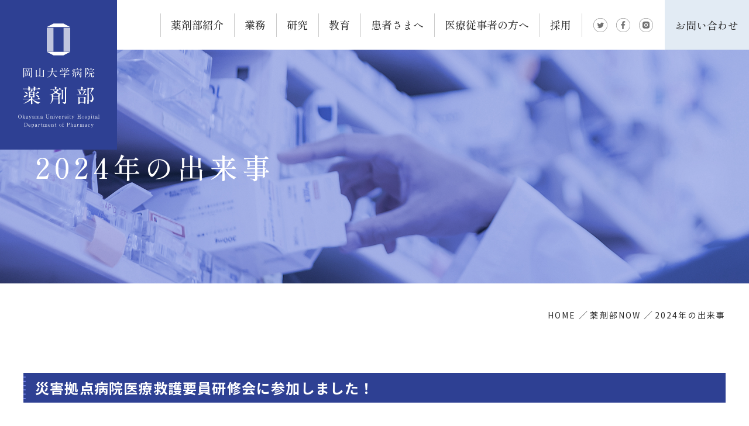

--- FILE ---
content_type: text/html
request_url: https://pharm.hospital.okayama-u.ac.jp/blog/2024.html
body_size: 31382
content:
<!DOCTYPE html>
<html lang="ja">
<head>
<!-- Google tag (gtag.js) -->
<script async src="https://www.googletagmanager.com/gtag/js?id=G-HDF8QDN43X"></script>
<script>
  window.dataLayer = window.dataLayer || [];
  function gtag(){dataLayer.push(arguments);}
  gtag('js', new Date());

  gtag('config', 'G-HDF8QDN43X');
  gtag('config', 'UA-8472376-16');
</script>
<meta http-equiv="X-UA-Compatible" content="IE=edge">
<meta charset="utf-8">
<meta name="format-detection" content="telephone=no">
<title>岡山大学病院 薬剤部｜2024年の出来事</title>
<meta name="description" content="岡山大学病院薬剤部のオフィシャルサイト - 患者様の立場にたって、より良い薬物療法を支援します。">
<meta name="keywords" content="岡山大学　病院　薬剤部">
<meta property="og:type" content="website">
<meta property="og:url" content="https://pharm.hospital.okayama-u.ac.jp/">
<meta property="og:title" content="岡山大学病院 薬剤部">
<meta property="og:image" content="https://pharm.hospital.okayama-u.ac.jp/common/favicon/ogimage.jpg">
<meta property="og:site_name" content="岡山大学病院 薬剤部">
<meta property="og:description" content="岡山大学病院薬剤部のオフィシャルサイト - 患者様の立場にたって、より良い薬物療法を支援します。">
<meta name="format-detection" content="telephone=no">
<meta name="viewport" content="width=device-width,initial-scale=1,minimum-scale=1,maximum-scale=1,user-scalable=no">
<link rel="preconnect" href="//fonts.googleapis.com">
<link rel="preconnect" href="//fonts.gstatic.com" crossorigin>
<link href="//fonts.googleapis.com/css2?family=Noto+Sans+JP:wght@400;500;700&family=Roboto:wght@700;900&family=Roboto+Condensed:wght@700&family=Shippori+Mincho:wght@500&display=swap" rel="stylesheet">
<link rel="stylesheet" href="../common/css/import.css">
<link rel="shortcut icon" href="../common/favicon/favicon.ico" type="image/x-icon">
<link rel="apple-touch-icon" href="../common/favicon/apple-touch-icon.png" sizes="180x180">
<link rel="icon" type="image/png" href="../common/favicon/android-chrome-192x192.png" sizes="192x192">
<!--[if lt IE 9]>
<script src="../common/js/html5shiv.js"></script>
<script src="../common/js/respond.js"></script>
<![endif]-->
<script src="../common/js/jquery-2.2.4.min.js"></script>
<script type="text/javascript" src="../common/js/common.js"></script>
<!-- 下層ページ用 -->
<script src="../common/js/sub.js"></script>
</head>
  
<body id="sub">
  
  <script>include_header("../"); // 共通ヘッダー読み込み</script>
  
<!--contents-->
<div id="contents">

<div id="contents_inner">
  
<div id="pageHeader">
  <h1>2024年の出来事</h1>
</div>

<div class="inner">
  <div id="breadcrumb">
    <ul>
      <li><a href="../index.html">HOME</a></li>
      <li><a href="index.html">薬剤部NOW</a></li>
      <li><a href="/" class="current">2024年の出来事</a></li>
    </ul>
  </div>
</div>  

<!--sub_main-->
<div class="main">
<div class="inner">


  <h2 id="j_241210">災害拠点病院医療救護要員研修会に参加しました！</h2>
  <div class="clearfix mb30">
    <p class="align_r">2024年12月10日</p>
<p>11月2日（土）に岡山赤十字病院にて開催されました令和6年度災害拠点病院医療救護要員研修会に，当薬剤部の大川恭昌薬剤師が参加しました．</p>
<h3>大川恭昌薬剤師からのコメント</h3>
<p>当院は災害拠点病院に指定されており，その責務に鑑み日頃から各種災害に対処できるよう，組織の充実強化並びに資機材の整備等を図る必要があります．本研修会は，岡山県内の災害拠点病院医療救護要員を対象として毎年開催されています．今年は，当院から薬剤師のほかに，医師，救急救命士，臨床工学技士が参加しました．<br>
講義①では，特定非営利活動法人　ピースウインズ・ジャパンの医師より，能登半島地震における災害対応を紹介いただきながら「災害医療における多職種連携」について学びました．講義②では，厚生労働省のDMAT事務局の方より「南海トラフ地震に向けてのDHCos（Damaged Hospital Continuation Support）」について演習しました．このDHCosとは，災害時病院対応と病院籠城支援を意味します．演習では，震災による津波被害や断水，停電を想定し，病院避難等の支援が必要となる医療機関のリスト化を行いました．<br>
今後もいつ起こるか分からない災害に備えて，災害拠点病院である当院として，防災や対策に努めたいと思います．</p>
  <div class="column3">
    <div>
      <img src="../blog/img/241210-1.jpg" alt=" ">
      <p class="caption">グループに分かれての演習</p>
    </div>
    <div>
      <img src="../blog/img/241210-2.jpg" alt=" ">
      <p class="caption">研修の様子</p>
    </div>
    </div>
  </div>


   <h2 id="j_241206">第28回岡山県肝炎医療従事者研修会に参加しました！</h2>
  <div class="clearfix mb30">
    <p class="align_r">2024年12月6日</p>
    <p>10月20日に第28回岡山県肝炎医療従事者研修会が開催され，薬剤部の河井花菜子薬剤師が「肝炎対策の為のシステム構築を考える」というテーマに参加し，パネルディスカッションを行いました．</p>
<h3>河井花菜子薬剤師からのコメント</h3>
<p>今回の研修会は，ウイルス性肝炎・肝がんの撲滅に向けて，ウイルス性肝炎に関する最新の知見や肝炎医療コーディネーターとしての役割について理解を深めることを目的として開催されました．<br>
具体的な事例を交えながら，他施設でのB型肝炎ウイルス（HBV）再活性化防止策や，海外における最先端のHBV治療薬の臨床試験について話を伺い，大変興味深い内容でした．<br>
研修を通じて自施設の肝炎対策における課題と改善の必要性を再認識するとともに，肝炎医療コーディネーター，また薬剤師として取り組むべき対応策についても考えさせられました． 
今回得た知見を活かして，肝炎対策により一層力を入れて取り組んでいきたいと考えています．</p>
  <div class="column2">
    <div>
      <img src="../blog/img/241206-1.jpg" alt="">
      <p class="caption"></p>
    </div>
  </div>
  <div class="column3">
    <div>
      <img src="../blog/img/241206-2.jpg" alt="">
      <p class="caption">河井花菜子薬剤師の発表</p>
    </div>
    <div>
      <img src="../blog/img/241206-3.jpg" alt="">
      <p class="caption">河井花菜子薬剤師（右から3番目）</p>
    </div>
  </div>
</div>

   <h2 id="j_241002">岡山県薬剤師会より，能登災害派遣に参加した大川薬剤師宛てに感謝状が届きました！</h2>
  <div class="clearfix mb30">
    <p class="align_r">2024年10月2日</p>
    <img src="../blog/img/241002.jpg" alt="" class="img_box fl" width="250px">
    <p>令和6年1月1日に発生した能登半島地震において、災害派遣で活動した大川恭昌薬剤師と岡山大学病院薬剤部宛てに，岡山県薬剤師会から感謝状が届きました．<br>
被災地ではまだまだ復興支援が必要な状態が続いています．今後も岡山大学病院薬剤部として何が出来るのかを考えていきたいと思います．<br>
また，今後も災害派遣活動に積極的に参加していき，災害医療で活躍する薬剤部に成長し続けていきたいと思います．</p>
<h3>大川恭昌薬剤師のコメント</h3>
<p>この度，岡山県薬剤師会より感謝状をいただきました．<br>
当時，私は発災急性期の数日しか関わることができませんでしたが，被災者のために今の自分の立場でできることをしたいと考え，派遣を志願しました．<br>
派遣にあたっては，手厚くサポートいただいた岡山県薬剤師会，私を快く送り出してくださった同僚に，深く感謝いたします．<br>
また現地では，孤立した山間のビニールハウスに避難された患者様へ服薬指導した際に，薬剤師として「医薬品を供給し，服薬指導する」ことの原点を感じたことが印象に残っています．<br>
能登における復興はまだ道半ばですが，これからも被災者のために薬剤師としてできることを考えていきたいと思います．</p>


   <h2 id="j_240829">低学年対象のインターンシップを開催しました！</h2>
  <div class="clearfix mb30">
    <p class="align_r">2024年8月29日</p>
    <img src="../blog/img/240829.jpg" alt="" class="img_box fl" width="250px">
    <p>8月13，15日に薬学部の1～4年生を対象としたインターンシップを開催しました．2日間で計12名の学生が参加し，調剤室・薬品管理室・薬剤管理指導室の見学や演習に取り組んでいただきました．</p>
    <p>このインターンシップを通じて, 薬剤部の雰囲気を間近で感じてもらい，大学病院の薬剤師としての様々な業務を知っていただく良い機会となりました．また，先輩薬剤師との交流の時間では，日々の業務で直面する課題や学生のうちに身につけておくべき知識やスキルなどについて和気あいあいとした雰囲気の中で話ができ，我々にとっても有意義な時間となりました．</p>
   <p>今回参加していただいた学生の皆様，ありがとうございました！
冬には，実務実習を終了した学生向けのインターンシップを行う予定ですので，少しでも興味のある方はぜひご参加ください！</p>


  <h2 id="j_240807">岡山大学薬剤部 監修 病棟薬剤管理ノートが発行されました！</h2>
  <div class="clearfix mb30">
    <p class="align_r">2024年8月7日</p>
<p>―先輩薬剤師が教える，病院薬剤師が知っておきたいポイント集―</p>
<p>近年，多様化していく病院薬剤師業務に対応するために，私達は最新の情報を積極的に取り入れて知識をアップデートし，さらに業務効率化やタスク・シフト，タスク・シェアなどにも対応していく必要があります．<br>
本書は，編集・座間味義人薬剤部長，編集協力・濱野裕章副薬剤部長／鍛治園誠元副薬剤部長（現：岡山市民病院薬剤部）のもと，各分野の第一線で活躍されているさまざまな病院の薬剤師の先生方によって執筆されております（当薬剤部の薬剤師も執筆に参加させてもらっています）．<br>
病棟薬剤管理ノートでは，特に1~5年目の薬剤師が知っておきたいポイントをQ&A形式で紹介しています．読めば臨床現場ですぐに役立ち，後輩指導においても活用できる一冊になっておりますので，ぜひ一度手に取ってみてください．新人さんが読んでも、きっと自分の進む方向性がみつかるはず．</p>
<ul>
<li><a href="https://www.jiho.co.jp/shop/list/detail/tabid/272/catid/10200/pdid/91320/Default.aspx" target="_blank">病棟薬剤管理ノート</a></li>
</ul>
  <div class="column3">
    <div>
      <img src="../blog/img/240807-1.jpg" alt=" ">
    </div>
    <div>
      <img src="../blog/img/240807-2.jpg" alt=" ">
    </div>
    </div>
  </div>

   <h2 id="j_240726">新人歓迎会を盛大に開催しました！</h2>
  <div class="clearfix mb30">
    <p class="align_r">2024年7月26日</p>
    <p>先日，コロナ禍後初となる新人歓迎会を盛大に開催しました．今回の歓迎会では，今春入職の薬剤師10人に加え，薬学部の臨床基礎統合薬学教室の山本和宏教授，事務補佐員の大森稔子さんからも挨拶をしてもらい，自己紹介や今後の抱負を語る姿が印象的でした．それぞれの個性や熱意を持ち寄った新人たちは，まさに部全体に新しい風を吹き込んでくれました．</p>
    <p>また，ベテラン薬剤師との交流も深まり，知識や経験を共有し合う場となりました．新人の新鮮な視点や意欲に触れ，経験豊富な薬剤師も大いに刺激を受け，部全体の一体感が一層高まったことが感じられました．これにより，今後の業務に対するモチベーションも一段と上がったように思います．</p>
    <p>さらに，部署を超えた交流もあり,笑い声が絶えない楽しい時間を過ごしました．食事を共にすることで親睦が深まり，普段の業務では見られない一面を垣間見ることができたのも，今回の歓迎会の大きな収穫です．参加者全員が心から楽しめたこの歓迎会は，今後の活動に向けた大きな一歩となりました．</p>
    <p>時にこういった息抜きを挟みつつ，部の発展を目指し，一丸となって取り組んでいきます．</p>
    <div class="inner">
			<p class="align_c"><img src="img/240726.jpg" alt=" ">座間味義人薬剤部長による開会のあいさつの様子</p>
		</div>
</div>

  <h2 id="j_240717">「日本集中治療医学会 第8回中国・四国支部学術集会」に参加しました！</h2>
  <div class="clearfix mb30">
    <p class="align_r">2024年7月17日</p>
<p>6月15日～16日に広島で開催されました「日本集中治療医学会 第8回中国・四国支部学術集会」に, 薬剤部の大川恭昌薬剤師が参加しました.  大川恭昌薬剤師は,　パネルディスカッション４「多職種連携のリアル－不足しているピースを探して－」に登壇し, “理想的な多職種連携”について, 現状では具体的に何が不足しているのかパネルディスカッションを行いました. </p>
   <h3>大川恭昌薬剤師からのコメント</h3>
<p>「薬剤師の視点で不足しているピースを探して」という演題で当院ICUにおける薬剤師業務の現状を紹介し, さらなる多職種連携のピースとして「振り返り」の機会を設けることを提案させていただきました. 発表後には,「多職種連携における, さらなる相互理解のために必要なことは？」という質問をいただき, 患者さんにベストな医療を提供するという共通の目標のもとでは, それぞれが各職種の専門性や思考プロセスに興味を持つことが重要であるという回答をしました. 
また, 共に登壇した, 医師, 看護師, 臨床工学技士, 理学療法士の先生方のお話を拝聴し, 大変勉強になりました. これからも患者さんのために最適な医療を提供できるよう, 多職種で連携して取り組みたいと思います.</p>
<img src="../blog/img/240717-1.jpg" alt="" class="img_box fl" width="250px"> <img src="../blog/img/240717-2.jpg" alt="" class="img_box fl" width="250px">

   <h2 id="j_240625">就活イベントに参加してきました！</h2>
  <div class="clearfix mb30">
    <p class="align_r">2024年6月25日</p>
    <img src="../blog/img/240625.jpg" alt="" class="img_box fl" width="250px">
    <p>6月9日に岡山で開催されました「薬学生のためのインターンシップ・業界研究スタートアップフェア」に，薬剤部の田中雄太副薬剤部長と大川恭昌薬剤師，岩田直大薬剤師，永廣梓薬剤師が参加しました．本イベントは主に薬学部5年生の就職活動を支援する目的で行われ，約60名の学生が参加していました．薬剤部のブースでは，約50名の学生が訪れ，15分の説明と10分の質疑応答を1クールとして，計8クール行いました．全体を通して，どのブースでも学生の皆さんから活発に質問が出ており、本イベントは好評を博した印象でした．</p>
    <p>学生の熱心な姿勢や積極的な質問に触れることができ，我々にとっても非常に有意義な時間となりました．これから就職活動を始める学生と直接交流できたことは，たいへん貴重な経験であり，今後の指導や支援に役立てていきたいと思います．また，本イベントに参加した学生が病院薬剤師の仕事に興味や希望を抱くきっかけとなれば，これ以上ない喜びです．有難うございました ＼(^^)／</p>

   <h2 id="j_240613">第26回日本医薬品情報学会総会・学術大会に参加しました！</h2>
  <div class="clearfix mb30">
    <p class="align_r">2024年6月13日</p>
    <p>6月1～2日に千葉で開催された第26回日本医薬品情報学会総会・学術大会に，当部からは座間味義人薬剤部長がメディカルセミナーの演者およびシンポジウムのオーガナイザー・座長として，濱野裕章講師はシンポジウムの発表者として，槇田崇志主任はポスター発表者として参加しました．</p>
	<h3>濱野裕章講師</h3>
 <p>「DX時代における医療リアルワールドデータを用いた新たな研究の展開」というシンポジウム企画において，「薬剤師におけるDXと医療ビッグデータの活用術」という演題名で発表させていただきました．<br>
このシンポジウムでは，DX（デジタルトランスフォーメーション）の進展により医療の現場で得られるデータがどのように変わり，それが薬剤師の業務にどのように影響を与えるかについて議論しました．発表後，多くの参加者の皆様から貴重なご意見やご質問をいただき，非常に有意義なディスカッションを行うことができました．今後もDX時代における医療データの活用を推進し，薬剤師としての役割をさらに発展させるために努力してまいります．この度の学会で得た知見を活かし，引き続き研究と臨床の両面で精進していきたいと思います．</p>
	<h3>槇田崇志主任</h3>
    <img src="../blog/img/240613.jpg" alt="" class="img_box fl" width="250px">
 <p>この度の学会において，「副作用報告データベースを用いたベバシズマブのバイオシミラーの安全性に関する検討」という演題名にてポスター発表をさせていただきました．医療現場のDI担当の方やデータサイエンス研究をされている先生方など，多くの参加者の皆様から貴重なご意見やご質問をいただきました．今後の研究活動においても，これらのフィードバックを活かし，さらなる分析に努めてまいるとともにバイオシミラーの推進に向けて取り組んでまいりたいと思います．ご来場いただいた皆様に心より感謝申し上げます．</p>
<br>
<br>
<br>
<br>
<br>
<br>
<p>学会参加で得た知識や出会いを大切にして，引き続き臨床業務およびそれらに関連した研究活動に取り組んでいきたいと思います．来年の日本医薬品情報学会総会・学術大会は広島県で開催されます．来年も参加するぞー（^^）/</p>
  </div>

   <h2 id="j_240606">福山大学薬学部合同企業説明会に参加しました！</h2>
  <div class="clearfix mb30">
    <p class="align_r">2024年6月6日</p>
    <img src="../blog/img/240606.jpg" alt="" class="img_box fl" width="250px">
    <p>5月10日（金）に福山大学で開催されました薬学部合同企業説明会へ参加してきましたので報告させていただきます．福山大学薬学部合同企業説明会は毎年５月に開催されており，薬学部の高学年を対象に行っています．</p>
    <p>今年度は村川公央副薬剤部長と，福山大学の卒業生である坂居知憲薬剤師，道原あやな薬剤師の３名が参加しました．「卒業生から実際に働いている現場の話を聞きたい！」と約30名の学生さんが当部のブースへ来てくれました．参加された学生さんたちは病棟業務の内容や各分野の専門・認定薬剤師を目指す方法等について質問をしてくださり，とても活発な説明会となりました．</p>
    <p>今回の薬学部合同企業説明会を機に，病院薬剤師の魅力に気づいてくれる学生さんが増えてくれると嬉しいです．参加いただいた学生さん、そして薬学部合同企業説明会の機会を設けてくださいました福山大学の先生方，ありがとうございました！</p>

  </div>

   <h2 id="j_240604">「第18回学術大会日本ジェネリック医薬品・バイオシミラー学会」に参加してきました！</h2>
  <div class="clearfix mb30">
    <p class="align_r">2024年6月4日</p>
    <p>5月25日（土）・26日（日）に名古屋国際会議場で開催されました第18回学術大会日本ジェネリック医薬品・バイオシミラー学会へ参加してきましたので報告させていただきます.当部からは, 座間味義人薬剤部長, 槇田崇志主任が参加し, 槇田崇志主任が, 「医薬品供給問題が採用医薬品に与える影響に関する調査～後発医薬品の使用促進および代替薬確保の観点から～」という演題名でポスター発表を行いました.<br>
発表された槇田崇志主任から以下のコメントをもらっております.</p>

   <h3>槇田崇志主任からのコメント</h3>
    <img src="../blog/img/240604.jpg" alt="" class="img_box fl" width="250px">
    <p>5月25日（土）, 26日（日）に名古屋で開催されました第18回学術大会 日本ジェネリック医薬品・バイオシミラー学会へ参加してきましたので報告させていただきます.本学会学術大会に当部からは2名のスタッフが参加し、一般演題として発表してきました！学会では，昨今の供給問題を受けてジェネリック医薬品の安定供給に向けて製薬企業としてどのような対応が必要か, また, 医療現場では実際にどのような対応を行っていくべきかについて活発な議論が行われました.また, バイオシミラーの使用促進, セルフメディケーションの将来像など今後の課題についてもディスカッションが行われ, 多くの刺激を受けました.今回, 学んだことを今後の業務に活かしていきたいと思います.</p>

   <h4>豆知識</h4>
    <p>ジェネリックとバイオシミラーは区別して扱われます.ジェネリック医薬品は, 先発薬品と有効成分が同一で化学合成され, 比較的短期間, 安価に製造されます.<br>
一方, バイオシミラー医薬品は同等の有効成分を有し, 生物学的に製造され, 開発期間は長期間で, 高額になります.バイオシミラーの大きな違いは, 先行バイオ医薬品との品質, 安全性, 有効性の同等試験を求められる点です.しかしながら, 先発医薬品よりも安価で有用性が期待されています.</p>
    <p>本邦では, 高齢化に伴い, 年々医療費が増加しています.今後, 岡大病院での取り組み当院において, 薬剤部が率先して, ジェネリック, バイオシミラー医薬品などの使用推奨を進めてまいります.皆様のご理解とご協力をお願いいたします.</p>

  </div>


  <h2 id="j_240523">能登半島地震DMAT活動報告会がありました！</h2>
  <div class="clearfix mb30">
    <p class="align_r">2024年05月23日</p>
  <p>5月9日（木）に薬剤部カンファレンスを開催しました. 部員全員が参加する薬剤部カンファレンスは毎月開催しており, 薬剤部員が普段から取り組んでいる内容を薬剤部内で共有する会となっています. <br>
今月は, 「能登半島地震DMAT活動報告」について槇枝大貴主任から, 被災地におけるDMAT活動の実態, チームの中での薬剤師の役割, 災害が起きた時の薬剤師に求められることを中心に発表してもらいました. </p>
  <p>DMAT隊員として活動した槇枝大貴主任からコメントをもらいたいと思います.</p>
  <p>槇枝大貴主任：<br>
DMAT活動では, 薬剤部を含めた各部門のサポートが必須であり, 日頃の防災対策が重要です. 今回の薬剤部の迅速な対応に感謝しています. また, 災害時の薬剤師の役割は大きいため, 災害医療に興味をもつ薬剤師が一人でも多く増えることを期待します.</p>
  <p>今後も臨床業務・教育・研究に力を入れ薬剤部の発展, さらには地域医療の進歩に繋がるよう研鑽を続けてまいりますので, どうぞよろしくお願いいたします.</p>
    <div class="inner">
			<p class="align_c"><img src="img/240523.jpg" alt=" " width="400px">薬剤部カンファレンスで発表されている槇枝大貴主任（左上）</p>
		</div>
  </div>

  <ul>
  <li>関連記事<br>
<a href="2023.html#j_231215">「中国地区DMAT連絡協議会実働訓練」に参加しました！（2023.12.15）</a></li>
  </ul>

  <h2 id="j_240409">今年も新しい仲間が入職しました！</h2>
  <div class="clearfix mb30">
    <p class="align_r">2024年04月09日</p>
    <p>この春, 薬剤部に新しい仲間が増え, 新たな年度がスタートしました. </p>
    <p>今年は4月に9名が入職し, 5月にも1名の薬剤師が仲間入りします. <br>
当部員と新入職員の顔合わせでは, 出身地や出身大学などを自己紹介してもらいました. <br>
出身地も中四国の岡山, 広島, 山口, 香川の他, 千葉, 大阪, 兵庫, 福岡といった様々なところから集まっています.<br>
すでに薬剤師経験がある方や新卒の方など経験値も様々ですが, 緊張とやる気で新天地での活躍を大いに期待させる存在です.<br>
時には和気あいあいと, 時には切磋琢磨しながら成長していって欲しいです.<br>
われわれ先輩の薬剤部員も刺激を受けてより良い薬剤部に向かって一緒に頑張っていきます！</p>
    <div class="inner">
			<p class="align_c"><img src="img/240409.jpg" alt=" " width="400px">新入職員10名</p>
		</div>
  </div>

  <h2 id="j_240329">鍛治園誠副薬剤部長と岩田直大薬剤師がirAE対策チームの一員として楷の木賞（病院長賞）を受賞されました！</h2>
  <div class="clearfix mb30">
    <p class="align_r">2024年03月29日</p>
<p>　当部の鍛治園誠副薬剤部長と岩田直大薬剤師が免疫関連有害事象（irAE）対策チームの一員として楷の木賞（病院長賞）を受賞されました.<br>
受賞された岩田直大薬剤師にインタビューを行いたいと思います！</p>

<p><b>Q. 受賞おめでとうございます. irAE対策チームではどのような活動を行っているか教えてください.</b><br>
A. 免疫チェックポイント阻害薬（ICI）は, がん細胞により免疫細胞の働きが低下させられた状態に対して, 「免疫チェックポイント」を阻害することで, がん細胞に対する免疫反応を再活性化させる薬剤として近年, 多くの腫瘍に対して使用されています. 一方で, ICIによる副作用は免疫関連有害事象（irAE）とも呼ばれ, さまざまな臓器で起きかつ発症するタイミングも様々であること, さらに重篤であることが少なくないことが特徴で, irAEを早期に発見し対応することはとても重要です. 私たちは, 診療科横断的に医師, 看護師, 薬剤師を含むチームでirAEのモニタリングやその対策を行っています.</p>

<p><b>Q. チームの中で薬剤師に求められていることについて教えてください.</b><br>
A. ICIによる治療は外来で行われることが多いため, 患者さんが普段の生活で困らないようなサポートをしていく必要があります. そのため, 患者さんへirAEに関する指導を行うことや, irAEを早期に発見するために薬局薬剤師との薬薬連携や地域を交えた情報提供が求められています.</p>

<p><b>Q. 多職種連携で大事にされていることを教えてください.</b><br>
A. まずは, それぞれの専門職としての強みを理解することが大切です. さらに, それぞれの立場から考えられる対策をチームとして共有し, 実行していくことが求められます. また, 各職種の意見をチームへ発信し、情報共有できる力も大切だと感じています.</p>

<p><b>Q. 今後のチームとしての目標や, 個人の目標など教えてください.</b><br>
A. これまでに, 院内のirAE報告のフローを構築しチームで意見交換するためのirAEデータベースを作成しました. また, 薬局と情報共有できるシステムの構築なども行ってきました. 今後は, irAEデータベースを強化しirAEのリスク因子の解析に取り組んでいきます. また, 地域の薬局薬剤師や市民に向けた講習なども引き続き行っていく予定です.</p>
    <div class="inner">
			<p class="align_c"><img src="img/240329.jpg" alt=" " width="400px">岩田直大薬剤師（左）と鍛治園誠副薬剤部長（右）</p>
    </div>
  </div>

</div>
</div>

<!--/main-->
</div>
</div>
<!--/contents-->
</div>
</div>
</div>


  
<!--footer-->
<div id="footer">
  <div id="pagetop"><a href="#">PAGE TOP</a></div>
  <div class="inner">
    <h3>岡山大学病院 薬剤部</h3>
    <div class="info">
      <span class="address">〒700-8558 岡山市北区鹿田町2-5-1</span>
      <span class="tel">TEL.086-223-7151（代表）</span>
    </div>
    <ul class="menu-ft">
      <li><a href="../links.html">リンク</a></li>
      <li><a href="../profile/access.html">交通アクセス</a></li>
      <li><a href="http://www.hp.okayama-u.ac.jp/~pharm/" target="_blank"">院内限定サイト</a></li>
      <li><a href="../sitemap.html">サイトマップ</a></li>
    </ul>
    <div class="copyright">&copy; Okayama University</div>
  </div>
</div>
<!--/footer-->
</div>
<script type="text/javascript">
</script>

</body>
</html>

--- FILE ---
content_type: text/html
request_url: https://pharm.hospital.okayama-u.ac.jp/common/include/header.html
body_size: 5894
content:
<header id="header">
  <a href="{root}index.html" id="h_logo">
    <img src="{root}common/img/logo.svg" alt="岡山大学病院 薬剤部">
  </a>
  <a href="{root}index.html" id="h_flag">
    <img src="{root}common/img/flag.svg" alt="岡山大学病院 薬剤部">
  </a>
  <div id="h_right">
    <div id="menubtn">
      <span id="menu-open"><img src="{root}common/img/menu-open.svg" alt="MENU OPEN"></span>
      <span id="menu-close"><img src="{root}common/img/menu-close.svg" alt="MENU CLOSE"></span>
    </div>
    <nav class="nav">
      <ul class="gnavi">
        <li class="has-child">
          <a href="#">薬剤部紹介</a>
          <ul class="lv-second">
            <li><a href="{root}profile/message.html">薬剤部長挨拶</a></li>
            <li><a href="{root}profile/staff.html">スタッフ一覧</a></li>
            <li><a href="{root}profile/history.html">沿革</a></li>
            <li><a href="{root}profile/organization.html">組織図・職員</a></li>
            <li><a href="{root}blog/index.html">薬剤部NOW</a></li>
            <li><a href="{root}profile/access.html">アクセス</a></li>
          </ul>
        </li>
        <li class="has-child">
          <a href="#">業務</a>
          <ul class="lv-second">
            <li><a href="{root}gyoumu/index.html">薬剤師業務</a></li>
            <li><a href="{root}gyoumu/team_iryou.html"> チーム医療への参画</a></li>
            <li><a href="{root}gyoumu/report/index.html">活動報告</a></li>
          </ul>
        </li>
        <li class="has-child">
          <a href="#">研究</a>
          <ul class="lv-second">
            <li><a href="{root}research/rinzai.html">臨床薬剤学分野</a></li>
            <li><a href="{root}research/research.html">研究内容</a></li>
            <li><a href="{root}research/gyouseki/index.html">業績</a></li>
            <li><a href="{root}research/ekigaku.html">疫学研究の公告</a></li>
            <li><a href="{root}research/1446-2.html">主催学会・研究会</a></li>
            <li><a href="{root}recruit/pdf/inseibosyuu.pdf" target="_blank">学部生・大学院生募集</a></li>
          </ul>
        </li>
        <li class="has-child">
          <a href="#">教育</a>
          <ul class="lv-second">
            <li><a href="{root}admission/resident.html">薬剤師レジデント</a></li>
            <li><a href="{root}admission/new.html">新人薬剤師教育</a></li>
            <li><a href="{root}admission/gakubu/index.html">学部教育</a></li>
            <li><a href="{root}admission/jitsumu/index.html">病院実務実習</a></li>
            <li><a href="{root}admission/pharmacy.html">薬局薬剤師病院研修</a></li>
            <li><a href="{root}admission/senmon.html">がん薬物療法認定薬剤師研修</a></li>
            <li><a href="{root}admission/simulation.html">シミュレーション教育</a></li>
            <li><a href="{root}admission/nintei.html">認定施設</a></li>
          </ul>
        </li>
        <li class="has-child">
          <a href="#">患者さまへ</a>
          <ul class="lv-second">
            <li><a href="{root}kanja/topics.html">お知らせ</a></li>
            <li><a href="{root}kanja/mado.html">薬剤情報紙「薬の窓口」</a></li>
          </ul>
        </li>
        <li class="has-child">
          <a href="#">医療従事者の方へ</a>
          <ul class="lv-second">
            <li><a href="{root}iryou/innaiyakuhin.html">院内採用医薬品</a></li>
            <li><a href="{root}iryou/ingaiyakuhin.html">院外限定医薬品</a></li>
            <li><a href="{root}iryou/iryoukensach.html">院外処方せんの検査値記載について</a></li>
            <li><a href="{root}iryou/implification.html">院外処方せんにおける保険薬局の問合せを簡素化する取組み</a></li>
            <li><a href="{root}iryou/tracing.html">服薬情報提供書（トレーシングレポート）の運用</a></li>
            <li><a href="{root}iryou/pdf/tanni.pdf" target="_blank">採用薬品 処方箋記載【単位】一覧表</a></li>
            <li><a href="{root}iryou/incident.html">インシデントレポート提出のお願い</a></li>
          </ul>
        </li>
        <li class="has-child">
          <a href="{root}recruit/index.html">採用</a>
          <ul class="lv-second">
            <li><a href="{root}recruit/bosyuu.html">薬剤師募集要項</a></li>
            <!--<li><a href="{root}recruit/pdf/tyutobosyuu.pdf" target="_blank">薬剤師（中途採用）募集</a></li>-->
            <!--<li><a href="{root}recruit/pdf/resident2023_bosyuu.pdf" target="_blank">薬剤師（レジデント）募集</a></li>-->
            <li><a href="{root}recruit/briefing.html">就職説明会・見学会</a></li>
            <li><a href="{root}recruit/internship.html">インターンシップ</a></li>
            <li><a href="{root}recruit/pdf/inseibosyuu.pdf" target="_blank">学部生・大学院生募集</a></li>
            <li><a href="mailto:okadai.yakuzaibu@gmail.com">お問い合わせ</a></li>
          </ul>
        </li>
      </ul>
      <ul class="sns">
        <li><a href="https://twitter.com/Ckzswr8iPOJn7ZO" target="_blank"><img src="{root}common/img/ico-twitter.svg" alt="Twitter"></a></li>
        <li><a href="https://www.facebook.com/profile.php?id=100082897854028" target="_blank"><img src="{root}common/img/ico-facebook.svg" alt="Facebook"></a></li>
        <li><a href="https://www.instagram.com/okayamaunivpharmacy/?fbclid=IwAR2Eeg23wcKaqKm-yVICAVNoZF8-Tngnb2PAIljwTaxWBUhS1KmgQwY4AF8" target="_blank"><img src="{root}common/img/ico-instagram.svg" alt="Instagram"></a></li>
      </ul>
      <div class="contact">
        <a href="mailto:okadai.yakuzaibu@gmail.com">お問い合わせ</a>
      </div>
    </nav>
  </div>
</header>


--- FILE ---
content_type: text/css
request_url: https://pharm.hospital.okayama-u.ac.jp/common/css/import.css
body_size: 8
content:
@charset "utf-8";

@import url('base.css');
@import url('sub.css');
@import url('top.css');



--- FILE ---
content_type: text/css
request_url: https://pharm.hospital.okayama-u.ac.jp/common/css/base.css
body_size: 19117
content:
@charset "utf-8";

/* =============================================================================
   リセット・サイト基本定義
   ========================================================================== */
html{
	font-size: calc(1000vw/428);
	width: 100%;
}
body{
	margin: 0;
	padding: 0;
	color: #2D2D2D;
	font-size: 1.5rem;
	line-height: 1.87;
  font-weight: 400;
	font-family: 'Noto Sans JP', -apple-system, BlinkMacSystemFont, "Helvetica Neue", "Yu Gothic", YuGothic, "ヒラギノ角ゴ ProN W3", Hiragino Kaku Gothic ProN, Arial, "メイリオ", Meiryo, sans-serif;
	-webkit-text-size-adjust : none;
	width: 100%;
}
*, *::before, *::after {
  -webkit-box-sizing: border-box;
  -ms-box-sizing: border-box;
  box-sizing: border-box;
}
h1, h2, h3, h4, h5, h6, p{
	margin: 0;
	padding: 0;
}
img{
  max-width: 100%;
	border: 0;
}
form{
	margin: 0;
	padding: 0;
}
ul, li, ol{
	margin: 0;
	padding: 0;
	list-style: none;
}
dl, dt, dd{
	margin: 0;
	padding: 0;
}
li img, dt img, dd img{
	vertical-align: top;
}
a {
  color: inherit;
	text-decoration: none;
}
a:link{
}
a:visited{
}
a:hover{
}
a img {
  transition: opacity 0.3s;
}
a:hover img {
  opacity: 0.7;
}
a:visited img {
  opacity: 1;
}
a.pdf,
a.word,
a.excel,
a.ppt,
a.site {
  text-decoration: underline;
	margin-bottom: 1em;
	padding: 0 1em 0 0;
  display: block;
}
a.pdf::after,
a.word::after,
a.excel::after,
a.ppt::after,
a.site::after {
  content: "";
  width: 30px;
  height: 15px;
  margin: 0 5px;
  display: inline-block;
	background-size: contain;
  transform: translateY(2px);
}
a.pdf::after {
	background : url("../img/ico-pdf.svg") center left no-repeat;
}
a.word::after {
	background : url("../img/ico-word.svg") center left no-repeat;
}
a.excel::after {
	background : url("../img/ico-excel.svg") center left no-repeat;
}
a.ppt::after {
	background : url("../img/ico-ppt.svg") center left no-repeat;
}
a.site::after {
  width: 15px;
	background : url("../img/ico-link.svg") center left no-repeat;
}
p { line-height: 2.1; }
p a {
  padding: 0 !important;
  display: inline !important;
}

#logo a:hover img {
	opacity: 0.7;
	filter: alpha(opacity=80);
	-ms-filter: "alpha( opacity=80 )";
}
input {
  -webkit-appearance: none;
  appearance: none;
  background-color: #FFF;
  border: none;
  vertical-align: top;
}
input[type=search] {
  font-size: 2.5rem;
  height: 35px;
  padding: 5px;
}
input[type=submit] {
  width: 35px;
  height: 35px;
  background-image: url("../../common/img/sp/search-sp.png");
  background-repeat: no-repeat;
  background-position: center center;
  background-size: contain;
}

/*  font 
-----------------------------------------------------------------------------*/
.txt80{	font-size: 80%; }
.txt120{	font-size: 120%; }
.txt150{ font-size: 150%; line-height: 1.4em; }
strong{	font-weight:bold; }
.roboto { font-family: 'Roboto', sans-serif; }

/*  align
-----------------------------------------------------------------------------*/
.align_r{	text-align: right; }
.align_c{	text-align: center; }
.align_l{	text-align: left; }
.valign_m{	vertical-align: middle; }

/*  effect
-----------------------------------------------------------------------------*/
.js_slide_fadeIn {
  opacity: 0;
  transform: translateY(30px);
  transition-property: opacity, transform;
  transition-duration: 1s;
  transition-timing-function: ease-out;
}
.js_slide_fadeIn.show {
  opacity: 1;
  transform: translateY(0);
}




/* =============================================================================
   モバイルレイアウト : 599 px およびそれ以下
   ========================================================================== */
body#top {}
body#sub {}
.sp_none{	display:none; }
img{	height: auto; }

/*  ヘッダー
-----------------------------------------------------------------------------*/
#header{
  margin: 0 auto;
  width: 100%;
  height: 70px;
  padding-left: 20px;
  background-color: white;
  clear: both;
  position: fixed;
  left: 0;
  top: 0;
  z-index: 30;
  transition: box-shadow 0.2s;
  /*box-shadow: 0 0 6px rgba(0,0,0,0.3);*/
}
#header #h_flag {
  text-decoration: none;
  width: 18rem;
  height: 23rem;
  display: block;
  position: fixed;
  left: 0;
  top: 0;
  transition: opacity 0.5s;
}
#header #h_logo {
  text-decoration: none;
  height: 70px;
  display: inline-block;
  position: absolute;
  left: 2rem;
  top: 50%;
  transform: translateY(-50%);
  opacity: 0;
  transition: opacity 1s;
  z-index: 10;
}
#header #h_logo.show {
  transition: opacity .3s;
  opacity: 1;
}
#header #h_logo.show:hover {
  opacity: 0.7;
}
#header #h_logo:hover img {
  opacity: 1;
}
#header #h_logo img {
  width: auto;
  height: 100%;
  display: block;
}


/*  グローバルナビゲーション
-----------------------------------------------------------------------------*/
/* メニューボタン  */
#menubtn {
  width: 70px;
  height: 70px;
  position: absolute;
  right: 0;
  top: 0;
  z-index: 10;
}
#menubtn span {
  display: block;
  position: absolute;
  width: 100%;
  height: 100%;
  right: 0;
  top: 0;
  transition: opacity 0.3s;
}
#menubtn img {
  display: block;
  width: 100%;
  height: 100%;
}
body.menuOpened #menubtn #menu-open {
  opacity: 0;
}
body.menuOpened #menubtn #menu-close {
  opacity: 1;
}
body:not(.menuOpened) #menubtn #menu-open {
  opacity: 1;
}
body:not(.menuOpened) #menubtn #menu-close {
  opacity: 0;
}
/* メニューリスト  */
.nav {
  width: 100%;
  height: calc(100% - 70px);
  display: none;
  background-color: #FFF;
  position: fixed;
  top: 70px;
  left: 0;
  overflow: scroll;
  z-index: 9;
}
.gnavi {
  width: 100%;
  margin: 0 auto;
  padding: 0;
}
.gnavi li {
  color: #FFF;
  background-color: #2E4093;
  border-bottom: solid 1px #FFF;
  position: relative;
}
.gnavi li:not(.has-child) a::after,
.gnavi li.has-child::after {
  content: "";
  width: 15px;
  height: 15px;
  display: block;
  background-repeat: no-repeat;
  background-position: center center;
  background-size: contain;
  position: absolute;
  right: 33px;
  top: 50%;
  transform: translateY(-50%);
  transition: background 0.2s;
}
.gnavi li.has-child::after {
  top: 37px;
  transform: translateY(-50%);
}
.gnavi li:not(.has-child) a::after {
  background-image: url("../img/arrow-right-wh.svg");
}
.gnavi li.has-child::after {
  background-image: url("../img/ico-plus-wh.svg");
  right: 35px;
}
.gnavi li.has-child.open::after {
  background-image: url("../img/ico-minus-wh.svg");
}
.gnavi li.has-child .btn {
  width: 70px;
  height: 74px;
  display: block;
  position: absolute;
  right: 0;
  top: 0;
  z-index: 2;
}
.gnavi li.has-child > a {
  width: calc(100% - 70px);
}
.gnavi li:last-of-type {
  border-bottom: none;
}
.gnavi li a {
  font-size: 20px;
  font-weight: 500;
  line-height: 1.2;
  padding: 25px 35px;
  padding-right: 50px;
  display: block;
  position: relative;
}
.gnavi .lv-second li a::after {
  background-image: url("../img/arrow-right-blue.svg");
}
.gnavi .lv-second a {
  color: #2D2D2D;
  background-color: #F1F3FC;
}
.sns {
  text-align: center;
  padding: 50px 0;
  -js-display: flex;
  display: -webkit-box;
  display: -webkit-flex;
  display: -ms-flexbox;
  display: flex;
  -webkit-justify-content: center;
  justify-content: center;
}
.sns li {
  margin: 0 15px;
}
.sns li a,
.sns li a img {
  width: 50px;
  display: block;
}
.nav .contact {
  padding: 0 20px 50px;
}
.nav .contact a {
  font-size: 20px;
  text-align: center;
  line-height: 1;
  padding: 25px 0;
  background-color: #E2EBF4;
  display: block;
}
#overlay {
  width: 100%;
  height: 100%;
  display: block;
  background-color: rgba(20,20,20,0.5);
  position: fixed;
  left: 0;
  top: 0;
  z-index: 20;
}

  
  
  
/*  フッター
-----------------------------------------------------------------------------*/
#footer{
  color: #FFF;
  text-align: center;
  width: 100%;
  margin-top: 80px;
  padding: 2.5rem 0;
  background-color: #2E4093;
  position: relative;
}
#footer .inner {
  padding: 0;
}
#footer h3 {
  font-size: 2rem;
  font-weight: 700;
  line-height: 1;
  text-align: center;
  margin: 0 auto 1.5rem;
  display: block;
}
#footer .info {
  font-size: 1.2rem;
  line-height: 1;
  text-align: center;
  margin-bottom: 1.75rem;
}
#footer .info .address {
  margin-right: 1rem;
}
#footer .info .tel {
  margin-left: 1rem;
}
#footer .menu-ft {
  margin-bottom: 2rem;
}
#footer .menu-ft li {
  margin: 0 0.5rem;
  display: inline;
}
#footer .menu-ft li:first-child {
  margin-left: 0;
}
#footer .menu-ft li:last-child {
  margin-right: 0;
}
#footer .menu-ft li a {
  font-size: 1.2rem;
  line-height: 1;
  padding-left: 1.2rem;
  position: relative;
}
#footer .menu-ft li a::before {
  content: "";
  width: 1.2rem;
  height: 1.2rem;
  display: inline-block;
  background-image: url("../img/arrow-btn-right-wh.svg");
  background-repeat: no-repeat;
  background-position: center center;
  background-size: contain;
  position: absolute;
  left: 0;
  top: 50%;
  transform: translateY(-50%);
}
#footer .copyright{
  font-size: 1.2rem;
  line-height: 1;
}

/*  コンテンツ
-----------------------------------------------------------------------------*/
.aligncenter {
  text-align: center;
}
.inner {
  padding-left: 4.2%;
  padding-right: 4.2%;
}
#contents{
  width: 100%;
  margin: 0 auto;
  padding-top: 70px;
  background-color: #FFF;
  clear:both;
  overflow: hidden;
  z-index: 1;
}
#contents_inner{
  width: 100%;
  margin: 0 auto;
  background-color: white;
}
#top .main{
  margin: 0;
  padding: 0;
  width: 100%;
}
#top .main:after {
  content: "";
  clear: both;
  height: 0;
  display: block;
  visibility: hidden;
}
#sub .main {
  margin: 0 auto;
  padding-bottom: 1px;
  background: #fff;
}

/*　float設定　*/
.fl{	float:none; }
.fr{	float:none; }
.bc{	clear: both; }
.clearfix::after{
  height: 0;
  display: block;
  clear: both;
  content: " ";
}
/*　ページトップへ　*/
#pagetop {
  width: 6rem;
  height: 17rem;
  position: fixed;
  right: 0;
  bottom: 20px;
  display: none;
  z-index: 10;
}
#pagetop a {
  text-indent: -9999px;
  width: 100%;
  height: 100%;
  margin: 0;
  display: block;
  background-image: url("../img/pagetop.svg");
  background-repeat: no-repeat;
  background-position: center center;
  background-size: contain;
  transition: opacity 0.3s;
}
#pagetop a:hover {
 opacity: 0.7;
}





/* =============================================================================
   タブレットレイアウト : 600 px ～ 
   ========================================================================== */
@media print, screen and (min-width: 600px) {
  html{
    font-size: calc(1000vw/768);
  }

  body#top { }
  body#sub { }
  .pc_none{	display:none; }
  .sp_none{ display: block;}

  
  
/*  フッター
  -----------------------------------------------------------------------------*/
  #footer {
    padding: 3.8rem 0 2rem;
  }
  #footer h3 {
    margin-bottom: 1.6rem;
  }
  
/*  コンテンツ
-----------------------------------------------------------------------------*/
  
/*　float設定　*/
  .fl{	float: left; }
  .fr{	float: right; }
  .clearfix::after{
    content: ".";
    display: block;
    clear: both;
    height: 0;
    visibility: hidden;
  }
  .clearfix{ display: inline-block; }
  * html .clearfix{ height: 1%; }
  .clearfix{ display: block; }

  .inner {
    padding-left: 4.88%;
    padding-right: 4.88%;
  }
  
  a.site,
  a.word,
  a.excel,
  a.ppt,
  a.pdf {
    display: inline-block;
  }

}


/* =============================================================================
   PCレイアウト : 1024px ～ 
   ========================================================================== */
@media print, screen and (min-width: 1024px) {
  html{
    font-size: 62.5%;
    width: 100%;
  }

  /*  コンテンツ
-----------------------------------------------------------------------------*/
  #contents {
    padding-top: 6.4rem;
  }
  .inner {
    max-width: 1280px;
    padding-left: 40px;
    padding-right: 40px;
  }
  
  /*  ヘッダー
-----------------------------------------------------------------------------*/
  #header {
    height: 6.4rem;
    padding: 0;
  }
  #header #h_logo {
    height: 6.4rem;
  }
  #header #h_flag {
    width: 250px;
    height: 320px;
    display: block;
    position: fixed;
    left: 0;
    top: 0;
    transform-origin: left top;
    transform: scale(calc(1024 / 1280));
  }
  
/*  グローバルナビゲーション
-----------------------------------------------------------------------------*/
  #h_right {
    width: 100%;
    height: 6.4rem;
  }
  #menubtn {
    display: none;
  }
  .nav {
    height: 100%;
    margin-left: auto;
    background-color: transparent;
    position: relative;
    -js-display: flex;
    display: -webkit-box;
    display: -webkit-flex;
    display: -ms-flexbox;
    display: flex;
    -webkit-justify-content: flex-end;
    justify-content: flex-end;
    top: auto;
    left: auto;
    overflow: visible;
  }
  .gnavi {
    padding: 0;
    background-color: transparent;
    -js-display: flex;
    display: -webkit-box;
    display: -webkit-flex;
    display: -ms-flexbox;
    display: flex;
    -webkit-justify-content: flex-end;
    justify-content: flex-end;
  }
  .gnavi li {
    color: #2D2D2D;
    font-family: 'Shippori Mincho', serif;
    font-size: 1.8rem;
    font-weight: 500;
    letter-spacing: normal;
    white-space: nowrap;
    width: auto;
    background-color: transparent !important;
    border: none !important;
    -js-display: flex;
    display: -webkit-box;
    display: -webkit-flex;
    display: -ms-flexbox;
    display: flex;
    -webkit-justify-content: center;
    justify-content: center;
    align-items: stretch;
  }
  .gnavi li::after,
  .gnavi li span::after,
  .gnavi li a::after {
    display: none !important;
  }
  .gnavi li a,
  .gnavi li.has-child span {
    color: #2D2D2D;
    font-family: 'Shippori Mincho', serif;
    font-size: 1.8rem;
    font-weight: 500;
    letter-spacing: normal;
    vertical-align: middle;
    white-space: nowrap;
    height: 100%;
    padding: 0 0.8rem;
    background-color: transparent !important;
    transition: opacity 0.3s;
    -js-display: flex;
    display: -webkit-box;
    display: -webkit-flex;
    display: -ms-flexbox;
    display: flex;
    -webkit-justify-content: center;
    justify-content: center;
    -webkit-align-items: center;
    align-items: center;
  }
  .gnavi > li {
    position: relative;
  }
  .gnavi > li::before {
    content: "";
    width: 100%;
    height: 0.3rem;
    display: block;
    background-color: #2E4093;
    position: absolute;
    left: 50%;
    bottom: 0;
    transform: translateX(-50%) scale(0,1);
    transition: all 0.2s;
  }
  .gnavi > li:hover::before {
    transform: translateX(-50%) scale(1,1);
  }
  .gnavi li a::after {
    display: none;
  }
  .gnavi .has-child {
    position: relative;
  }
  .gnavi li.has-child > a {
    pointer-events: auto;
  }
  .gnavi .lv-second {
    display: block;
    position: absolute;
    left: 50%;
    top: 100%;
    transform: translateX(-50%);
    z-index: 10;
  }
  .gnavi .lv-second {
    padding: 0.75rem 0;
    background-color: #2E4093;
    display: none;
    visibility: hidden;
    position: absolute;
    left: 50%;
    top: 100%;
    transform: translateX(-50%);
    z-index: 10;
  }
  .gnavi .lv-second a {
    color: #FFF;
  	font-family: 'Noto Sans JP', -apple-system, BlinkMacSystemFont, "Helvetica Neue", "Yu Gothic", YuGothic, "ヒラギノ角ゴ ProN W3", Hiragino Kaku Gothic ProN, Arial, "メイリオ", Meiryo, sans-serif;
    width: 100%;
    padding: 0.7em 1.5em;
    background-color: #2E4093;
    display: block;
    transition: all 0.3s;
  }
  .gnavi .lv-second a:hover {
    color: #2E4093;
    background-color: #F1F3FC !important;
    opacity: 1;
  }
  
  .sns {
    padding: 0 1.25rem;
    -js-display: flex;
    display: -webkit-box;
    display: -webkit-flex;
    display: -ms-flexbox;
    display: flex;
    -webkit-justify-content: center;
    justify-content: center;
    -webkit-align-items: center;
    align-items: center;
    position: relative;
  }
  .sns li {
    margin: 0 0.75rem;
  }
  .sns li a,
  .sns li a img {
    width: 2.4rem;
    height: 2.4rem;
    transition: transform 0.2s;
  }
  .sns li a:hover img {
    transform: scale(1.2);
    opacity: 1;
  }
  
  .nav .contact {
    font-family: 'Shippori Mincho', serif;
    font-size: 1.8rem;
    font-weight: 500;
    letter-spacing: normal;
    white-space: nowrap;
    height: 100%;
    padding: 0;
    background-color: #E2EBF4;
  }
  .nav .contact a {
    font-size: 1.8rem;
    height: 100%;
    padding: 0 1em;
    -js-display: flex;
    display: -webkit-box;
    display: -webkit-flex;
    display: -ms-flexbox;
    display: flex;
    -webkit-justify-content: center;
    justify-content: center;
    -webkit-align-items: center;
    align-items: center;
    transition: all 0.3s;
  }
  .nav .contact a:hover {
    color: #FFF;
    background-color: #2E4093;
  }
  
  .gnavi li,
  .gnavi li *,
  .nav .contact a {
    font-size: 1.4rem !important;
  }
  
  /* 2022.10.16 追加 */
  .gnavi > li::after,
  .sns::after {
    content: "";
    width: 0 !important;
    height: 4rem !important;
    display: block !important;
    border-left: solid 1px #CBCBCB;
    background-image: none !important;
    position: absolute;
    left: 0;
    right: auto!important;
    top: 50% !important;
    transform: translate(0, -50%)!important;
  }
  
  
  
  /*  フッター
-----------------------------------------------------------------------------*/
  #footer {
    margin-top: 120px;
  }
  #footer .menu-ft {
    margin-bottom: 3rem;
  }

/*　ページトップへ　*/
  #pagetop a:hover {
    opacity: 0.7;
    filter: alpha(opacity=80);
    -ms-filter: "alpha( opacity=80 )";
  }
  
}




@media print, screen and (min-width: 1280px) {

  #header,
  .nav .contact,
  #h_right,
  #header #h_logo {
    height: 8.5rem;
  }
  .gnavi li,
  .gnavi li *,
  .nav .contact a {
    font-size: 1.8rem !important;
  }
  .gnavi li a,
  .gnavi li.has-child span {
    padding: 0 1.8rem;
  }
  #contents {
    padding-top: 8.5rem;
  }
  .inner {
    margin: 0 auto;
  }
  
  
  
}




@media print, screen and (min-width: 1600px) {


  
  
}

















--- FILE ---
content_type: text/css
request_url: https://pharm.hospital.okayama-u.ac.jp/common/css/sub.css
body_size: 21464
content:
@charset "utf-8";

/* =============================================================================
   モバイルレイアウト : 599 px およびそれ以下
   ========================================================================== */


/*  共通
-----------------------------------------------------------------------------*/
a,
p {
  font-size: 1.5rem;
  line-height: 1.87;
}
a:hover * {
	/*opacity: 0.7;
	filter: alpha(opacity=80);
	-ms-filter: "alpha( opacity=80 )";*/
}
.w100 { width: 100%; }
.w90 { width: 90%; }
.w80 { width: 80%; }
.w60 { width: 60%; }
.w50 { width: 50%; }
.w40 { width: 40%; }
.w30 { width: 30%; }
.w20 { width: 20%; }
.mb20 { margin-bottom: 20px !important }
.mb30 { margin-bottom: 30px !important }
.mb40 { margin-bottom: 40px !important }
.mb50 { margin-bottom: 50px !important }
.mb60 { margin-bottom: 60px !important }
.mb80 { margin-bottom: 80px !important }
.mb100 { margin-bottom: 100px !important }
.mb120 { margin-bottom: 120px !important }


#sub .main img {
  width: 100%;
  max-width: 1200px;
  margin: 0 auto 3%;
  display: block;
}
#sub .main img.fl,
#sub .main img.fr{
  width: auto;
}

b,
em,
strong {
  font-weight: 700;
}

#sub #header #h_flag { display: none; }
#sub #header #h_logo { opacity: 1; }

#sub #contents_inner {
  margin: 0 auto;
}
#pageHeader {
  width: 100%;
  height: 41.6vw;
  margin-bottom: 4rem;
  padding: 0 2rem;
  background-image: url("../img/bg-header-sp.jpg");
  background-repeat: no-repeat;
  background-position: center center;
  background-size: cover;
  -js-display: flex;
  display: -webkit-box;
  display: -webkit-flex;
  display: -ms-flexbox;
  display: flex;
  -webkit-align-items: center;
  align-items: center;
}
.pageHeader_research {
  background-image: url("../img/bg-header_research-sp.jpg")!important;
}
.pageHeader_gyoumu {
  background-image: url("../img/bg-header_gyoumu-sp.jpg")!important;
}
.pageHeader_kanja {
  background-image: url("../img/bg-header_kanja-sp.jpg")!important;
}
.pageHeader_admission {
  background-image: url("../img/bg-header_admission-sp.jpg")!important;
}
.pageHeader_recruit {
  background-image: url("../img/bg-header_recruit-sp.jpg")!important;
}
#pageHeader h1 {
  color: #FFF;
  font-family: 'Shippori Mincho', YuMincho, "Yu Mincho", "Hiragino Mincho ProN", "serif";
  font-size: 3.2rem;
  font-weight: 500;
  letter-spacing: 0.15em;
}

/*　ジャンプボタン　*/
#jump ul{
	margin:  0;
  -js-display: flex;
  display: -webkit-box;
  display: -webkit-flex;
  display: -ms-flexbox;
  display: flex;
  -webkit-flex-direction: column;
  flex-direction: column;
}
#jump ul li {
  width: auto;
	margin-bottom: 2rem;
}
#jump ul li a {
  color: #1e1e1e;
  font-size: 1.5rem;
  line-height: 1.7;
  text-align: left;
  padding: .7rem 2.5rem;
	padding-left: 4.2rem;
  background-color: #F5F5F5;
  border-radius: 3rem;
	display: inline-block;
  transition: opacity 0.3s;
  position: relative;
}
#jump ul li a::before {
  content: "";
  width: 1rem;
  height: .6rem;
	display: block;
	background: url("../img/ico-jump.svg") center center no-repeat;
  background-size: contain;
  position: absolute;
  left: 2rem;
  top: 1.7rem;
}
#jump ul li a:hover,
#jump ul li a:active {
  opacity: 0.7;
}

/*　パンくずリスト*/
#breadcrumb{	display: none; }

/*　見出し　*/
#sub .main h2 {
	clear: both;
  color: #FFF;
  font-size: 2.4rem;
  font-weight: 700;
  line-height: 1.48;
  letter-spacing: 0.05em;
  margin: 3rem 0;
  padding: 0.8rem 2rem;
  background-color: #2E4093;
  background-image: url("../img/bg-h2-sp.svg");
  background-repeat: no-repeat;
  background-position: left center;
  background-size: contain;
}
#sub .main h3 {
	clear: both;
  font-size: 2.2rem;
  font-weight: 500;
  line-height: 1.6;
	margin: 1.5em 0;
  padding: 0.3em 0;
  border-bottom: solid 3px #2E4093;
}
#sub .main h4 {
	clear: both;
  color: #2E4093;
  font-size: 2.1rem;
  font-weight: 500;
  line-height: 1.2;
	margin: 1.5em 0 1em;
}
#sub .main h5 {
	clear: both;
  font-size: 1.7rem;
  font-weight: 700;
  line-height: 1.75;
	margin: 1.5em 0 0.8em;
}
#sub .main h6 {
	clear: both;
  font-size: 1.5rem;
  font-weight: 500;
  line-height: 1.5;
	margin: 1.5em 0 0.7em;
}



/*　本文　*/
#sub .main p {
  font-size: 1.5rem;
	margin-bottom: 1.4em;
}
#sub .main p.el_postLead {
  font-size: 1.7rem;
  font-weight: 700;
  letter-spacing: 0.1em;
	margin: 5rem 0 2.5rem;
}
/*　採用トップページのバナー下と文字の間を調整　*/
#sub .main img.el_recruit {
	margin: 0;
}
.main a,
.main a:link {
  color: #0B76B8;
}
.main a:visited {
  color: #2E3689;
	text-decoration: none;
}
.main a:hover,
.main a:active {
	text-decoration: none;
}
#sub .main p.lead {
  font-size: 1.6rem;
  font-weight: 700;
}
.main p a {
	font-size: inherit;
	text-decoration: underline;
}
.main img.fl {
	display: block;
  width: auto;
  max-width: 100%;
	margin: 0 auto 5%;
	padding: 0;
	text-align: center;
}
.main img.fr {
	display: block;
  width: auto;
  max-width: 100%;
	margin: 0 auto 5%;
	padding: 0;
	text-align: center;
}

/*　表組み　*/
.main .tableWrap {
  width: 100%;
  margin-bottom: 10%;
}
.main table {
  color: #323232;
  width: 100%;
	margin-bottom: 10px;
  padding: 4px;
	border-collapse: collapse;
}
.main table thead th {
  color: #FFF;
  word-break: keep-all;
	text-align: left;
  font-weight: 700;
  background-color: #2D2D2D;
}
.main table.noBorder thead th {
  color: #2D2D2D;
  background-color: transparent;
}
.main table th,
.main table td {
  font-weight: 400;
  line-height: 1.67;
  text-align: left;
  padding: 1em 1.4em;
  background: white;
  vertical-align: top;
}
.main table tbody th,
.main table tbody td {
}
.main table tbody th {
  background-color: #F1F3FC;
}
.main table.noBorder tbody th {
  background-color: transparent;
}

.main table thead th:first-of-type,
.main table tbody th {
  padding-right: 1em;
}
.main table tbody tr {
  border-bottom: solid 1px #D7D7D7;
}
.main table.noBorder tbody tr {
  border-bottom: none;
}
.tableWrap {
  width: 100%;
}
.tableWrap.tbl-scrollable {
	-ms-overflow-style: -ms-autohiding-scrollbar;
	-webkit-overflow-scrolling: touch;
  overflow: auto;
}
.tbl-scrollable::before {
	content: "→スクロールできます。";
}
.main table.none{	border: none; }
.main table.none thead th{	border: none;	background: none;	color: #505050;}
.main table.none th{	border: none;	background: none; }
.main table.none td{	border: none;	background: none; }

 /* 2022.11.11 */
.main table.respTable th,
.main table.respTable td {
    width: 100%;
    display: block;
}

 /* 2024.10.07 */
.member_parent {
	margin: 0 auto 40px auto;
	padding: 0;
	width: 90%;
  overflow: hidden;
	border-bottom: 1px solid #999;
}
.member_child_l {
	margin: 0 0 20px 0;
  width: 100%;
}
.member_child_l img{
	margin: 0 10% 0 10% !important;
	width: 80% !important;
}
.member_child_r {
	margin: 0 0 10px 0;
  width: 100%;
}

/*　リスト　*/
#sub .main ul,
#sub .main ol{
	list-style: none;
  margin-bottom: 2em;
	padding-left: 22px;
}
#sub .main ul li,
#sub .main ol li {
  line-height: 1.67;
	margin-bottom: 1em;
  padding-left: 1.4em;
  position: relative;
}
#sub .main ul li::before{
	content: "";
	width: 0.6em;
	height: 0.6em;
	display: block;
	background-color: #2E4093;
  position: absolute;
  left: 0;
  top: 0.5em;
}
#sub .main ol {
	counter-reset: li_count;
}
#sub .main ol li:before{
  width: 1em;
  text-align: right;
  display: inline-block;
	counter-increment: li_count;
	content: counter(li_count);
	position: absolute;
  left: -0.5em;
  top: 0;
}

/*　目次　*/
.main .index .indexBox {
  margin-bottom: 3rem;
}
.main .index .indexHeader a {
  color: #2D2D2D;
  font-size: 1.8rem;
  font-weight: 500;
  line-height: 1.4;
  margin-bottom: 2.6rem;
  padding: 1em 1.6em;
  padding-right: 8rem;
  border: solid 2px #E2EBF4;
  display: block;
  background-image: url("../img/arrow-index-right.svg");
  background-repeat: no-repeat;
  background-position: right center;
  background-size: 8.8rem auto;
  transition: all 0.3s;
}
.main .index .indexHeader a:hover {
  color: #FFF;
  background-color: #2E4093;
  background-image: url("../img/arrow-index-right-hover.svg");
}
#sub .main .index ul li {
  font-size: 1.5rem;
  margin-bottom: 0.8em;
}
#sub .main .index ul li a {
  line-height: 1.87;
}
#sub .main .index ul li::before {
  width: 1.4rem;
  height: 1.4rem;
  background-color: transparent;
  background-image: url(../img/arrow-right-blue);
  background-repeat: no-repeat;
  background-position: center center;
  background-size: contain;
}
#sub .main .index ul li.has-child::before {
  background-image: url("../img/ico-index-plus.svg");
}
#sub .main .index ul li.has-child.open::before {
  background-image: url("../img/ico-index-minus.svg");
}
#sub .main .index ul li.has-child span {
  display: block;
  transform: translateY(0.3rem);
}
#sub .main .index ul.lv-second {
  padding-top: 1.6rem;
  padding-left: 0;
  display: none;
}
#sub .main .index ul.lv-second li {
  padding-left: 0.8em;
}
#sub .main .index ul.lv-second li::before {
  width: 0.5rem;
  height: 0.7rem;
  border-bottom: solid 1px #2D2D2D;
  background-image: none;
}
#sub .main .index ul li span,
#sub .main .index ul li a {
  color: #2D2D2D;
  display: block;
}


/*　基本ボタン　*/
.main a.button{
	color: #fff;
  font-weight: 500;
  text-align: left;
  margin: 0 1% 3rem 0;
  padding: 0.5em 3em 0.5em 2em;
	display: inline-block;
  background: #7894FF;
  border-radius: 3rem;
	text-decoration: none;
  transition: background 0.2s ease-in-out;
  position: relative;
}
.main a.button:hover {
  background-color: #B58FFF;
}
.main a.button::after {
  content: "";
  width: 1.4rem;
  height: 1.4rem;
  background-image: url("../img/arrow-btn-right-wh.svg");
  background-repeat: no-repeat;
  background-position: center center;
  background-size: 100% auto;
  position: absolute;
  right: 2rem;
  top: 50%;
  transform: translateY(-50%);
}

/* 開閉パネル */
.accWrap {
  margin: 3rem 0;
}
.accordion {
  border-bottom: solid 1px #D7D7D7;
}
.accordion .hd {
  font-size: 1.7rem;
  font-weight: 700;
  line-height: 1.58;
  margin: 0;
  padding: 1em 0;
  padding-right: 2.5em;
  position: relative;
  transition: opacity 0.3s;
}
.accordion .hd:hover {
  opacity: 0.7;
  cursor: pointer;
}
.accordion .hd::after {
  content: "";
  width: 1.5rem;
  height: 1.5rem;
  display: block;
  background-image: url("../img/ico-plus.svg");
  background-repeat: no-repeat;
  background-position: center center;
  background-size: contain;
  position: absolute;
  right: 1.2rem;
  top: 2.4rem;
  transition: background 0.3s;
}
.accordion .hd.open {
  border-bottom: none;
}
.accordion .hd.open::after {
  background-image: url("../img/ico-minus.svg");
}
.accordion .panel {
  margin: 0;
  padding: 0 2rem;
}
.accordion.qa .hd {
  padding-left: 3.4rem;
}
.accordion.qa .hd::before {
  content: "Q";
  color: #2E4093;
  font-family: 'Roboto Condensed', sans-serif;
  font-size: 4rem;
  line-height: 1;
  position: absolute;
  left: 0;
  top: 1rem;
}
.accordion.qa .panel {
  padding-left: 3.4rem;
  position: relative;
}
.accordion.qa .panel::before {
  content: "A";
  color: #808080;
  font-family: 'Roboto Condensed', sans-serif;
  font-size: 4rem;
  line-height: 1;
  position: absolute;
  left: 0;
  top: 0;
}

/* フロー */
#sub .main .flow {
  padding-left: 0;
}
#sub .main .flow li {
  margin-bottom: 5rem;
  padding: 2.7rem;
  border: solid 3px #F5F5F5;
  position: relative;
}
#sub .main .flow li::before {
  display: none;
}
#sub .main .flow li::after {
  content: "";
  width: 100%;
  height: 5rem;
  display: block;
  background-image: url("../img/arrow-flow.svg");
  background-repeat: no-repeat;
  background-position: center center;
  background-size: auto 2.3rem;;
  position: absolute;
  left: 0;
  bottom: 0;
  transform: translateY(100%);
}
#sub .main .flow li:last-of-type::after {
  display: none;
}
#sub .main .flow li p {
  margin-bottom: 0;
}
#sub .main .flow li p.lead {
  font-size: 2rem;
  font-weight: 700;
  line-height: 1.5;
  letter-spacing: 0.1em;
  margin-bottom: 0.8rem;
}
#sub .main .flow li.hasNum {
  padding-left: 10rem;
}
#sub .main .flow li .num {
  color: #2E4093;
  font-family: 'Roboto Condensed', sans-serif;
  font-size: 3rem;
  line-height: 1;
  padding-right: 2rem;
  display: block;
  position: absolute;
  left: 2.7rem;
  top: 3rem;
}
#sub .main .flow li .num::after {
  content: "";
  width: 0;
  height: 2.6rem;
  display: block;
  border-right: solid 1px #2E4093;
  position: absolute;
  right: 0;
  top: 50%;
  transform: translateY(-50%);
}


/*　写真・キャプション　*/
.main p.caption {
  line-height: 1.67;
  margin: -2% auto 3em;
}

/* 回り込み */
.main .clearfix p {
  line-height: 1.67;
}

/* カラムレイアウト */
.column2,
.pcColumn2,
.column3,
.column4 {
  margin-bottom: 8%;
  -js-display: flex;
  display: -webkit-box;
  display: -webkit-flex;
  display: -ms-flexbox;
  display: flex;
  -webkit-flex-wrap: wrap;
  -ms-flex-wrap: wrap;
  flex-wrap: wrap;
}
.column2 > div,
.column3 > div,
.column4 > div {
  width: 47.3%;
}
.column2 > div:nth-of-type(odd),
.column3 > div:nth-of-type(odd),
.column4 > div:nth-of-type(odd) {
  margin-right: 5.4%;
}
.column2 > div p.caption,
.column3 > div p.caption,
.column4 > div p.caption {
  margin-top: 0 !important;
}
.column2 img,
.column3 img,
.column4 img {
	max-width: 100% !important;
}

.pcColumn2 {
  -webkit-justify-content: space-between;
  justify-content: space-between;
}

/*　取り消し線（赤）　*/
.torikeshi{
    text-decoration: line-through 1px solid #e2012a;
}


/* =============================================================================
   タブレットレイアウト : 600 px ～ 
   ========================================================================== */
@media print, screen and (min-width: 600px) {

  #sub .main img.w100 { width: 100%; }
  #sub .main img.w90 { width: 90%; }
  #sub .main img.w80 { width: 80%; }
  #sub .main img.w60 { width: 60%; }
  #sub .main img.w50 { width: 50%; }
  #sub .main img.w40 { width: 40%; }
  #sub .main img.w30 { width: 30%; }
  #sub .main img.w20 { width: 20%; }


/*　ページヘッダー　*/
  #pageHeader h1 {
    width: 100%;
    max-width: 1280px;
    margin: 0 auto;
    padding: 0 4rem;
  }
  
/*　パンくずリスト　*/
  #breadcrumb {
    margin: 2.5rem 0 8.5rem;
    display: block;
  }
  #breadcrumb ul {
    -js-display: flex;
    display: -webkit-box;
    display: -webkit-flex;
    display: -ms-flexbox;
    display: flex;
    -webkit-justify-content: flex-end;
    justify-content: flex-end;
  }
  #breadcrumb ul li::before {
    content: "／";
    margin: 0 0.3em;
    display: inline;
  }
  #breadcrumb ul li:first-child::before {
    display: none;
  }
  #breadcrumb ul li a {
    font-size: 1.4rem;
    line-height: 1;
    letter-spacing: 0.15em;
    transition: opacity 0.3s;
  }
  #breadcrumb ul li a:hover {
    opacity: 0.7;
  }
  #breadcrumb ul li a.current {
    cursor: default;
    pointer-events: none;
  }

  
/*　ジャンプ　*/
  #jump ul {
    -webkit-flex-wrap: wrap;
    flex-wrap: wrap;
    -webkit-flex-direction: row;
    flex-direction: row;
  }
  #jump ul li {
    margin-right: 2rem;
  }
  
/*　本文　*/
  .main p{
    margin-bottom: 2em;
  }
  .main p.lead {
    font-size: 2.5rem;
    margin-bottom: 1em;
  }
  .main a {
    font-size: 1.5rem;
    line-height: 1.87;
  }
  .main p.no_float{
    width: 630px;
    overflow: hidden;
  }
  #sub .main img.img_box{
    margin: 0 auto 40px auto!important;
  }
  #sub .main img.fl{
    margin: 0 40px 40px 0 !important;
  }
  #sub .main img.fr{
    margin: 0 0 40px 40px !important;
  }
  #sub .main figure.fl{
    margin: 0 40px 40px 0 !important;
  }
  #sub .main figure.fr{
    margin: 0 0 40px 40px !important;
  }
  
  
/*　基本ボタン　*/
  .main a.button {
    display: inline-block;
  }

  
  
/*　表組み　*/
  .main .tableWrap{
    margin: 0 0 50px 0;
  }
  .main table th {
    padding: 18px !important;
  }
  .main table td {
    padding: 18px;
  }
  .main table.none{	border: none; }
  .main table.none thead th{	border: none;	background: none;	color: transparent;}
  .main table.none th{	border: none;	background: none; }
  .main table.none td{	border: none;	background: none; }

   /* 2022.11.11 */
  .main table.respTable th,
  .main table.respTable td {
      width: auto;
      display: table-cell;
  }

   /* 2024.10.07 */
.member_parent {
	margin: 0 0 30px 0;
	padding: 0;
	width: 100%;
  overflow: hidden;
}
.member_child_l {
  float: left;
  width: 250px;
	margin: 0 20px 20px 0;
}
.member_child_l img {
	margin: 0;
	padding: 0;
	width: 100%;
}
.member_child_r {
  float: left;
	margin: 0;
	padding: 0;
  width: auto;
}

/*　リスト　*/
  #sub .main ul li:before{
    content: "";
    width: 10px;
    height: 10px;
    margin: 0 6px 0 0;
  }


/*　写真・キャプション　*/
  .column2,
  .column3,
  .column4 {
    margin-bottom: 60px;
  }
  .column2 > div {
    margin-bottom: 30px;
  }
  .column3 > div {
    width: 32%;
    margin: 0 2% 30px 0 !important;
  }
  .column3 > div:nth-child(3n){
    margin-right: 0 !important;
  }
  .column4 > div {
    width: 23%;
    margin: 0 2.66% 30px 0 !important;
  }
  .column4 > div:nth-child(2n){
    margin-right: 2.66% !important;
  }
  .column4 > div:nth-child(4n){
    margin-right: 0 !important;
  }

  .pcColumn2 {
    margin-bottom: 3rem;
  }
  .pcColumn2 > div {
    width: 48.5%;
    margin-bottom: 6rem;
  }


}



/* =============================================================================
   デスクトップレイアウト : 1025 px ～ 
   ========================================================================== */
@media print, screen and (min-width: 1025px) {
  
  #sub #header #h_flag { display: block; }
  #sub #header #h_logo { 
    opacity: 0;
  }
  #sub #header #h_logo.show { 
    opacity: 1;
  }
  #sub #header #h_logo.show:hover { 
    opacity: 0.7;
  }

/*　ページヘッダー　*/
  #pageHeader {
    height: 40rem;
    background-image: url("../img/bg-header.jpg");
  }
  .pageHeader_research {
    height: 40rem;
    background-image: url("../img/bg-header_research.jpg")!important;
  }
  .pageHeader_gyoumu {
    height: 40rem;
    background-image: url("../img/bg-header_gyoumu.jpg")!important;
  }
  .pageHeader_kanja {
    height: 40rem;
    background-image: url("../img/bg-header_kanja.jpg")!important;
  }
  .pageHeader_admission {
    height: 40rem;
    background-image: url("../img/bg-header_admission.jpg")!important;
  }
  .pageHeader_recruit {
    height: 40rem;
    background-image: url("../img/bg-header_recruit.jpg")!important;
  }
  #pageHeader h1 {
    font-size: 4.8rem;
  }
  
  .main a:hover {
    text-decoration: none;
  }
  
  #jump {
    margin-bottom: 40px;
  }
  
  #sub .main h2 {
    background-image: url("../img/bg-h2.svg");
  }

  .main .index {
    -js-display: flex;
    display: -webkit-box;
    display: -webkit-flex;
    display: -ms-flexbox;
    display: flex;
    -webkit-box-pack:justify;
    -ms-flex-pack:justify;
    -webkit-justify-content:space-between;
    justify-content: space-between;
    -webkit-flex-wrap: wrap;
    flex-wrap: wrap;
  }
  .main .index .indexBox {
    width: 47%;
  }
  .main .index ul li span,
  .main .index ul li a {
    transition: opacity 0.3s;
  }
  .main .index ul li span:hover,
  .main .index ul li a:hover {
    cursor: pointer;
    opacity: 0.7;
  }

  #sub .main .flow li {
    margin-bottom: 7.6rem;
  }
  #sub .main .flow li::after {
    height: 7.6rem;
  }

   /* 2024.10.07 */
  .main table.respTable th,
  .main table.respTable td {
      width: auto;
      display: table;
  }
  .main table.respTable th img,
  .main table.respTable td img {
      width: 350px!important;
  }

   /* 2022.11.11 */
  .main table.respTable th,
  .main table.respTable td {
      width: auto;
      display: table-cell;
  }

}




/* =============================================================================
   デスクトップレイアウト : 1920 px ～ 
   ========================================================================== */
@media print, screen and (min-width: 1920px) {

   /* 2024.10.07 */
  .main table.respTable th,
  .main table.respTable td {
      width: auto;
      display: table;
  }
  .main table.respTable th img,
  .main table.respTable td img {
      width: 350px!important;
  }

   /* 2022.11.11 */
  .main table.respTable th,
  .main table.respTable td {
      width: auto;
      display: table-cell;
  }

}







--- FILE ---
content_type: text/css
request_url: https://pharm.hospital.okayama-u.ac.jp/common/css/top.css
body_size: 19304
content:
@charset "utf-8";


/* =============================================================================
   モバイルレイアウト : 599 px およびそれ以下
   ========================================================================== */
#contents_inner {
  overflow: hidden;
}
#top.menuOpened #h_flag {
  opacity: 0;
}
#top.menuOpened #h_logo {
  opacity: 1;
}

.slick-track {
  display: flex;
}
.slick-slide {
  /*height: auto !important;*/
}

h2.std {
  font-family: 'Shippori Mincho', YuMincho, "Yu Mincho", "Hiragino Mincho ProN", "serif";
  font-size: 3.4rem;
  font-weight: 500;
  text-align: center;
  line-height: 1;
  letter-spacing: 0.05em;
  margin-bottom: 1em;
}

/* キービジュアル */
#fv {
  margin-bottom: 3rem;
  position: relative;
}
#fv .fl_recruit {
  width: 96%;
  border-radius: 1rem 0 0 1rem;
  background: #b58fff;
  background: -moz-linear-gradient(left,  #b58fff 0%, #7794ff 100%);
  background: -webkit-linear-gradient(left,  #b58fff 0%,#7794ff 100%);
  background: linear-gradient(to right,  #b58fff 0%,#7794ff 100%);
  filter: progid:DXImageTransform.Microsoft.gradient( startColorstr='#b58fff', endColorstr='#7794ff',GradientType=1 );
  position: absolute;
  right: 0;
  bottom: 2rem;
}
#fv .fl_recruit .col {
  height: 100%;
  padding: 0.7rem 1.1rem;
  -js-display: flex;
  display: -webkit-box;
  display: -webkit-flex;
  display: -ms-flexbox;
  display: flex;
  -webkit-box-pack:justify;
  -ms-flex-pack:justify;
  -webkit-justify-content:space-between;
  justify-content: space-between;
  transition: opacity 0.3s;
}
#fv .fl_recruit .col:hover {
  opacity: 0.7;
}
#fv .fl_recruit .col:hover img {
  opacity: 1;
}
#fv .fl_recruit .col::after {
  content: "";
  width: 2rem;
  height: 2rem;
  display: block;
  background-image: url("../img/arrow-right-wh.svg");
  background-repeat: no-repeat;
  background-position: center center;
  background-size: contain;
  position: absolute;
  right: 2rem;
  top: 50%;
  transform: translateY(-50%);
}
#fv .fl_recruit .col .imgBox {
  width: 29%;
  margin-right: 1rem;
}
#fv .fl_recruit .col .imgBox img {
  width: 100%;
  height: 100%;
  object-fit: cover;
}
#fv .fl_recruit .col .textBox {
  flex: 1;
  color: #FFF;
  -js-display: flex;
  display: -webkit-box;
  display: -webkit-flex;
  display: -ms-flexbox;
  display: flex;
  -webkit-box-pack:justify;
  -ms-flex-pack:justify;
  -webkit-justify-content:space-between;
  justify-content: space-between;
  -webkit-flex-direction: column;
  flex-direction: column;
  position: relative;
}
#fv .fl_recruit .col .textBox h4 {
  font-size: 3rem;
  line-height: 1;
  letter-spacing: 0.15em;
}
#fv .fl_recruit .col .textBox span {
  font-size: 1.4rem;
  line-height: 1;
  letter-spacing: 0.1em;
  display: block;
}
#fv .fl_recruit .col .textBox .small {
  font-size: 1rem;
  line-height: 1.4;
}

/* バナー */
#banner {
  padding-bottom: 5.5rem;
}
#banner .slick-slider {
  padding-left: 4.2%;
  padding-right: 4.2%;
}
#banner .slick-prev,
#banner .slick-next {
  width: 3rem;
  height: 3rem;
  background-size: contain;
  z-index: 2;
}
#banner .slick-prev::before,
#banner .slick-next::before {
  display: none;
}
#banner .slick-prev {
  background-image: url("../img/top/arrow-slide-left.svg");
  left: 0;
}
#banner .slick-next {
  background-image: url("../img/top/arrow-slide-right.svg");
  right: 0;
}
#banner .slide-item {
  margin: 0 0.5rem;
}
#banner .slick-dots {
  padding-top: 2rem;
  -js-display: flex;
  display: -webkit-box;
  display: -webkit-flex;
  display: -ms-flexbox;
  display: flex;
  -webkit-justify-content: center;
  justify-content: center;
  bottom: auto;
  left: 0;
  top: 100%;
  transform: translateY(20%);
}
#banner .slick-dots li {
  width: 100%;
  max-width: 3rem;
  height: 0.3rem;
  margin: 0 0.5rem;
  padding: 0;
}
#banner .slick-dots li button {
  /*width: 3rem;*/
  width: 100%;
  height: 0.3rem;
  padding: 0;
}
#banner .slick-dots li button::before {
  content: "";
  /*width: 3rem;*/
  width: 100%;
  height: 0.3rem;
  background-color: #DFDFDF;
  position: absolute;
  top: 0;
  left: 0;
  opacity: 1;
  transition: background 0.2s;
}
#banner .slick-dots li.slick-active button::before {
  background-color: #2E4093;
}

  
/* NEWS */
#news {
  margin-bottom: 5rem;
  padding-top: 8rem;
  background-image: url("../img/top/bg-news.jpg");
  background-repeat: no-repeat;
  background-position: left top;
  background-size: 79.4% auto;
}
#news .inner {
  padding-bottom: 8rem;
  position: relative;
}
#news .inner::after {
  content: "";
  width: 79.4%;
  height: 15.6rem;
  display: block;
  background-color: #F1F3FC;
  position: absolute;
  right: 0;
  bottom: 0;
  z-index: 2;
}
#news .rBox {
  padding: 4.2rem 0;
  border-radius: 2rem;
  background-color: #FFF;
  position: relative;
  z-index: 3;
}
#news h2.std {
  color: #2E4093;
}
#news .tabs {
  margin-bottom: 1.5rem;
  -js-display: flex;
  display: -webkit-box;
  display: -webkit-flex;
  display: -ms-flexbox;
  display: flex;
  -webkit-flex-wrap: wrap;
  flex-wrap: wrap;
}
#news .tabs li {
  width: 9rem;
  height: 3rem;
  margin-right: 1rem;
  margin-bottom: 0.8rem;
  transition: opacity 0.3s;
}
#news .tabs li:hover {
  cursor: pointer;
  opacity: 0.7;
}
#news .tabs li:nth-child(4n) {
  margin-right: 0;
}
#news span[class^="cat-"] {
  font-size: 1.1rem;
  line-height: calc(2rem - 2px);
  letter-spacing: 0.05em;
  text-align: center;
  white-space: nowrap;
  width: 9rem;
  height: 3rem;
  display: block;
  border-style: solid;
  border-width: 1px;
  border-color: #2E4093;
  border-radius: 1.5rem;
  -js-display: flex;
  display: -webkit-box;
  display: -webkit-flex;
  display: -ms-flexbox;
  display: flex;
  -webkit-justify-content: center;
  justify-content: center;
  -webkit-align-items: center;
  align-items: center;
}
#news span.cat-all {
  color: #2E4093;
  border-color: #2E4093;
}
#news span.cat-info {
  color: #0170C9;
  border-color: #0170C9;
}
#news span.cat-lecture {
  color: #FD9001;
  border-color: #FD9001;
}
#news span.cat-institute {
  color: #6AB234;
  border-color: #6AB234;
}
#news span.cat-update {
  color: #989898;
  border-color: #989898;
}
#news span.cat-article {
  color: #A46629;
  border-color: #A46629;
}
#news span.cat-training {
  color: #a827c3;
  border-color: #a827c3;
}
#news span.cat-instructor {
  color: #EF6587;
  border-color: #EF6587;
}
#news .tabs li[aria-selected=true] span {
  color: #FFF !important;
}
#news .tabs li[aria-selected=true] span.cat-all {
  background-color: #2E4093;
}
#news .tabs li[aria-selected=true] span.cat-info {
  background-color: #0170C9;
}
#news .tabs li[aria-selected=true] span.cat-lecture {
  background-color: #FD9001;
}
#news .tabs li[aria-selected=true] span.cat-institute {
  background-color: #6AB234;
}
#news .tabs li[aria-selected=true] span.cat-update {
  background-color: #989898;
}
#news .tabs li[aria-selected=true] span.cat-article {
  background-color: #A46629;
}
#news .tabs li[aria-selected=true] span.cat-training {
  background-color: #a827c3;
}
#news .tabs li[aria-selected=true] span.cat-instructor {
  background-color: #EF6587;
}

#news .panels {
  border-top: solid 1px #2E4093;
}
#news .panels > div[aria-hidden=true]{
  display: none;
}
#news .panels > div[aria-hidden=false]{
  display: block;
}
#news .newsItem {
  padding: 1.7rem 0;
  border-bottom: solid 1px #2E4093;
}
#news .newsInfo {
  margin-bottom: 1rem;
  -js-display: flex;
  display: -webkit-box;
  display: -webkit-flex;
  display: -ms-flexbox;
  display: flex;
  -webkit-align-items: center;
  align-items: center;
}
#news .newsInfo .date {
  line-height: 1;
  margin-left: 1.5rem; 
}
#news .newsTitle a {
  color: #2D2D2D;
  text-decoration: none;
  margin-bottom: 0;
  transition: opacity 0.3s;
}
#news .newsTitle a:hover {
  opacity: 0.7;
}
#news .new .newsTitle a::after {
  content: "NEW";
  color: #D80A30;
  margin-left: 0.3em;
}
#news .new .newsTitle a i {
  width: 2em;
  height: 1em;
  margin: 0 0.3em;
  display: inline-block;
  background-repeat: no-repeat;
  background-position: center center;
  background-size: contain;
  position: relative;
  top: 0.2em;
}
#news .new .newsTitle a i.pdf {
  background-image: url("../img/ico-pdf.svg");
}
#news .new .newsTitle a i.word {
  background-image: url("../img/ico-word.svg");
}
#news .new .newsTitle a i.excel {
  background-image: url("../img/ico-excel.svg");
}
#news .new .newsTitle a i.ppt {
  background-image: url("../img/ico-ppt.svg");
}
#news .new .newsTitle a i.site {
  background-image: url("../img/ico-link.svg");
}
#news .viewall {
  color: #2E4093;
  font-size: 1.4rem;
  letter-spacing: 0.1em;
  line-height: 1;
  width: 16rem;
  margin-top: 3rem;
  margin-left: auto;
  padding: 1.5rem 6rem 1.5rem 2.2rem;
  display: block;
  background-image: url("../img/arrow-btn-navy.svg");
  background-repeat: no-repeat;
  background-position: right center;
  background-size: contain;
  position: relative;
}
#news .viewall::before {
  content: "";
  width: 1.4rem;
  height: 1.4rem;
  display: block;
  background-image: url("../img/top/ico-viewall.svg");
  background-repeat: no-repeat;
  background-position: center center;
  background-size: contain;
  position: absolute;
  left: 0;
  top: 50%;
  transform: translateY(-50%);
}

/* Facebook */
#facebook {
  margin-bottom: 7.5rem;
}
#facebook .headBox {
  padding: 2.5rem 0;
  background-color: #2E4093;
  -js-display: flex;
  display: -webkit-box;
  display: -webkit-flex;
  display: -ms-flexbox;
  display: flex;
  -webkit-justify-content: center;
  justify-content: center;
  -webkit-align-items: center;
  align-items: center;
}
#facebook .headBox h2 {
  color: #FFF;
  margin: 0;
}
#facebook .headBox h2 span {
	font-family: 'Noto Sans JP', -apple-system, BlinkMacSystemFont, "Helvetica Neue", "Yu Gothic", YuGothic, "ヒラギノ角ゴ ProN W3", Hiragino Kaku Gothic ProN, Arial, "メイリオ", Meiryo, sans-serif;
  font-size: 0.35em;
  font-weight: 300;
  margin-top: 1em;
  display: block;
}
#facebook .fbBody {
  overflow: hidden;
}


/* RECRUIT */
#recruit .recBody {
  background: #b58fff;
  background: -moz-linear-gradient(left,  #b58fff 0%, #7794ff 100%);
  background: -webkit-linear-gradient(left,  #b58fff 0%,#7794ff 100%);
  background: linear-gradient(to right,  #b58fff 0%,#7794ff 100%);
  filter: progid:DXImageTransform.Microsoft.gradient( startColorstr='#b58fff', endColorstr='#7794ff',GradientType=1 );
}
#recruit .recBody .textBox {
  padding: 4.5rem 2rem 2.5rem;
}
#recruit .recBody h2 {
  color: #FFF;
  text-align: left;
}
#recruit .recBody .recList li {
  margin-bottom: 2rem;
  padding-bottom: 1rem;
  border-bottom: solid 1px #FFF;
}
#recruit .recBody .recList a {
  color: #FFF;
  font-size: 1.8rem;
  font-weight: 500;
  padding-right: 6rem;
  display: block;
  background-image: url("../img/top/arrow-recruit.svg");
  background-repeat: no-repeat;
  background-position: right center;
  background-size: 4rem auto;
  transition: opacity 0.3s;
}
#recruit .recBody .recList a:hover {
  opacity: 0.7;
}
#recruit .imgBox img {
  display: block;
}

/* リンク */
#otherLink .inner {
  padding: 0;
}
#otherLink ul {
  margin: 0;
  border-top: solid 1px #2E4093;
}
#otherLink ul a {
  color: #2D2D2D;
  padding: 1em 3em 1em 1.4em;
  border-bottom: solid 1px #2E4093;
  display: block;
  position: relative;
  transition: all 0.3s;
}
#otherLink ul a:hover {
  color: #FFF;
  background-color: #2E4093;
}
#otherLink ul a::after {
  content: "";
  width: 1.4rem;
  height: 1.4rem;
  display: block;
  background-image: url("../img/arrow-right-blue.svg");
  background-repeat: no-repeat;
  background-position: center center;
  background-size: contain;
  position: absolute;
  right: 2rem;
  top: 50%;
  transform: translateY(-50%);
}
#otherLink ul a:hover::after {
  background-image: url("../img/arrow-right-wh.svg");
}

/* バナー */
#otherLinkBanner .inner {
  padding: 0;
}
#otherLinkBanner ul {
  margin: 0;
}
#otherLinkBanner ul li img {
	width: 90%;
	padding: 0 0 0 10%;
	margin-top: 2rem;
  display: block;
  position: relative;
  transition: all 0.3s;
}
#otherLinkBanner ul li img a:hover {
  opacity: 0.5 ;
}

#top #footer {
  margin-top: 0;
}




/* =============================================================================
   タブレットレイアウト : 600 px ～ 
   ========================================================================== */
@media print, screen and (min-width: 600px) {
  
  /* バナー */
  #banner .slick-prev {
    left: 2rem;
  }
  #banner .slick-next {
    right: 2rem;
  }
  
  /* NEWS */
  #news .rBox {
    padding-left: 7.5rem;
    padding-right: 7.5rem;
  }
  #news .viewall {
    background-image: url("../img/top/arrow-viewall.svg");
    background-size: auto 1rem;
  }
  
  /* Facebook */
  #facebook .col {
    max-width: 105rem;
    margin: 0 auto;
    -js-display: flex;
    display: -webkit-box;
    display: -webkit-flex;
    display: -ms-flexbox;
    display: flex;
    -webkit-box-pack:justify;
    -ms-flex-pack:justify;
    -webkit-justify-content:space-between;
    justify-content: space-between;
  }
  #facebook .headBox {
    width: 55rem;
  }
  #facebook .fbBody {
    width: 50rem;
  }
  
  /* リクルート */
  #recruit .col {
    -js-display: flex;
    display: -webkit-box;
    display: -webkit-flex;
    display: -ms-flexbox;
    display: flex;
    -webkit-box-pack:justify;
    -ms-flex-pack:justify;
    -webkit-justify-content:space-between;
    justify-content: space-between;
}
  #recruit .recBody {
    width: 57%;
  }
  #recruit .recBody .textBox {
    padding-left: 4rem;
    padding-right: 4rem;
  }
  #recruit .imgBox {
    width: 43%;
  }
  #recruit .imgBox img {
    width: 100%;
    height: 100%;
    object-fit: cover;
    object-position: 50% 0;
  }
  
  /* リンク */
  #otherLink {
    padding: 6rem 0 4rem;
  }
  #otherLink .inner {
    padding-left: 4.88%;
    padding-right: 4.88%;
  }
  #otherLink ul {
    border-top: none;
    -js-display: flex;
    display: -webkit-box;
    display: -webkit-flex;
    display: -ms-flexbox;
    display: flex;
    -webkit-flex-wrap: wrap;
    flex-wrap: wrap;
    -webkit-box-pack:justify;
    -ms-flex-pack:justify;
    -webkit-justify-content:space-between;
    justify-content: space-between;
  }
  #otherLink ul li {
    width: 48%;
    margin-bottom: 2rem;
  }
  #otherLink ul a {
    height: 100%;
    border: solid 1px #2E4093;
    -js-display: flex;
    display: -webkit-box;
    display: -webkit-flex;
    display: -ms-flexbox;
    display: flex;
    -webkit-align-items: center;
    align-items: center;
  }

  /* バナー */
  #otherLinkBanner {
    padding: 6rem 0 4rem;
  }
  #otherLinkBanner .inner {
    padding-left: 4.88%;
    padding-right: 4.88%;
  }
  #otherLinkBanner ul {
    border-top: none;
    -js-display: flex;
    display: -webkit-box;
    display: -webkit-flex;
    display: -ms-flexbox;
    display: flex;
    -webkit-flex-wrap: wrap;
    flex-wrap: wrap;
    -webkit-box-pack:justify;
    -ms-flex-pack:justify;
    -webkit-justify-content:space-between;
    justify-content: space-between;
  }
  #otherLinkBanner ul li{
    width: 48%;
    margin-bottom: 2rem;
  }
  #otherLinkBanner ul li a {
    height: 100%;
    -js-display: flex;
    display: -webkit-box;
    display: -webkit-flex;
    display: -ms-flexbox;
    display: flex;
    -webkit-align-items: center;
    align-items: center;
  }
	#otherLinkBanner ul li img{
		width: 100%;
	}
  
}










/* =============================================================================
   パソコンレイアウト : 1024 px ～ 
   ========================================================================== */
@media print, screen and (min-width: 1024px) {
  #top { /*overflow-y: scroll;*/ }
  
  h2.std {
    font-size: 4.8rem;
  }
  
  /* FV */
  #fv .fl_recruit {
    width: 60rem;
    height: 13.5rem;
  }
  #fv .fl_recruit .col .imgBox {
    margin-right: 1.5rem;
  }
  #fv .fl_recruit .col .textBox span {
    font-size: 1.8rem;
  }
  #fv .fl_recruit .col .textBox h4 {
    font-size: 4.3rem;
  }
  #fv .fl_recruit .col .textBox .small {
    font-size: 1.3rem;
  }
  #fv .fl_recruit .col .textBox .small br {
    display: none;
  }
  
  
  /* NEWS */
  #news .inner {
    padding-top: 7rem;
  }
  #news .tabs {
    margin-bottom: 4.5rem;
    -webkit-justify-content: center;
    justify-content: center;
  }
  #news .tabs li {
    width: 10rem;
    margin-left: 0.5rem;
    margin-right: 0.5rem !important;
  }
  #news span[class^="cat-"] {
    font-size: 1.3rem;
    width: 10rem;
  }
  
  /* Facebook */
  #facebook {
    margin-bottom: 7rem;
  }
  
/* RECRUIT */
  #recruit .col {
    -js-display: flex;
    display: -webkit-box;
    display: -webkit-flex;
    display: -ms-flexbox;
    display: flex;
    -webkit-box-pack:justify;
    -ms-flex-pack:justify;
    -webkit-justify-content:space-between;
    justify-content: space-between;
  }
}







/* =============================================================================
   パソコンレイアウト : 1280 px ～ 
   ========================================================================== */
@media print, screen and (min-width: 1280px) {
 
  
/* バナー */
  #banner .slide-item {
    width: 30rem;
    height: 12rem;
    margin: 0 1.5rem;
  }
  #banner .slick-prev {
    width: 5rem;
    height: 5rem;
    left: 3rem;
  }
  #banner .slick-next {
    width: 5rem;
    height: 5rem;
    right: 3rem;
  }
  
  
/* NEWS */
  #news .inner::after {
    width: 100vw;
    height: 55rem;
    right: auto;
    left: 50%;
    bottom: -26rem;
    transform: translateX(-24rem);
  }
  
  #facebook {
    position: relative;
    z-index: 2;
  }
  
  #recruit .recBody .textBox {
    width: 74rem;
    margin-left: auto;
  }
  #recruit .recBody .recList li {
    margin-bottom: 5rem;
    padding-bottom: 2.6rem;
  }
  
  #otherLink ul li {
    width: 31%;
  }
  
}





/* =============================================================================
   パソコンレイアウト : 1600 px ～ 
   ========================================================================== */
@media print, screen and (min-width: 1600px) {
 
  
/* バナー */
  #banner .slide-item {
    /*width: 30rem;
    height: 12rem;*/
  }
  #banner .slick-prev {
    left: 4rem;
  }
  #banner .slick-next {
    right: 4rem;
  }
  
  
  #recruit .recBody {
    width: calc(50vw + 140px);
  }
  #recruit .recBody .textBox {
    padding: 10rem 7rem 7rem 0;
  }
  #recruit .imgBox {
    width: calc(50vw - 140px);
  }
  
}







--- FILE ---
content_type: text/javascript
request_url: https://pharm.hospital.okayama-u.ac.jp/common/js/common.js
body_size: 9659
content:
  // 共通ヘッダーのインクルード
  function include_header(rootDir){
    $.ajax({
        url: rootDir + 'common/include/header.html', // リクエストを送信するURLを指定
        async: false, // 非同期リクエストを無効にする
    }).done(function(header_html){ // 通信が成功したら
        header_html = header_html.replace(/\{root\}/g, rootDir); // header.htmlの文字列を置き換え

        document.write(header_html); // herder.htmlを表示する
    });
  }  

jQuery(function($) {

  var winW = $(window).innerWidth();
  var winH = $(window).innerHeight();
  var $nav = $('.nav');
  var headerHeight = $('header').height(); //ヘッダの高さ
  var pageTop = $('#pagetop');
  var $index = $('.index');

  
  //以下、bodyを固定する関数
  function bodyFix() {
    const scrollPosi = $('html, body').scrollTop();
    $('body').css({
      'position': 'fixed',
      'width': '100%',
      'z-index': '1',
      'top': -scrollPosi
    });
  }

  //以下、body固定を解除する関数
  function bodyFixReset() {
    const scrollPosi = $('body').offset().top;
    $('body').css({
      'position': 'relative',
      'width': 'auto',
      'top': 'auto'
    });
    //scroll位置を調整
    $('html, body').scrollTop(-scrollPosi);
  }

  
  //SP ハンバーガーメニュー//
  function drawerFunc(){
    
    //$('#menu-open').fadeToggle(300);
    //$('#menu-close').fadeToggle(300);

    if ( $('body').hasClass("menuOpened") ) {
      // メニューを閉じる処理
      $('body').removeClass("menuOpened");
      $nav.delay(100).fadeOut(300);
      $('#overlay').fadeOut(300);
      $nav.find('.lv-second').hide(); // 開いていたサブメニューを閉じる
      $nav.find('.has-child').removeClass('open');
      //bodyFixReset(); // 固定解除
    } else {
      // メニューを開く処理                               
      $('body').addClass("menuOpened");
      $nav.fadeIn(200);
      $nav.scrollTop(0);
      //bodyFix(); // スクロール固定
      if( !$('#overlay').length ) {
        $('body').prepend('<div id="overlay"></div>');
      }
      $('#overlay').delay(100).fadeIn(300);
    }
  }
	$('body').on('click', '#menubtn', function() {
    drawerFunc();
	});
	$('body').on('click', '#overlay', function() {
    drawerFunc();
	});
  
  
  
   //表組みスクロール//
  $('.tableWrap').each(function(){
    var wrapWidth = $(this).outerWidth();
    var tableWidth = $(this).find('table').outerWidth();
    if( wrapWidth < tableWidth ) {
      $(this).addClass('tbl-scrollable');
    } else {
      $(this).removeClass('tbl-scrollable');
    }
  });
    
  
  //ページトップへ//
  pageTop.click(function () {
    $('html, body').animate({scrollTop:0}, 500, 'swing');
    return false;
  });

  
	// タブナビゲーション
	var $tabs = $('.tabs > [role="tab"]');
	var $panels = $('.panels > [role="tabpanel"]');
	
	$tabs.eq(0).attr('aria-selected',true);
	$panels.slice(1).attr('aria-hidden',true);
	
	function tabOpen(){
		// 対象のタブを取得
		var $tab = $(this);
		
		// aria-controlsから対象のパネルのIDを取得
		var panelId = $tab.attr('aria-controls');
		var $panel = $('#' + panelId);
		
		// タブのaria-selectedを対象のみtrueにする
		$tabs.attr('aria-selected',false);
		$tab.attr('aria-selected',true);
		
		// パネルのaria-hiddenを対象のみfalseにする
		$panels.attr('aria-hidden',true);
		$panel.attr('aria-hidden',false);
		
	}
	
	$tabs.on('focus',tabOpen);
	
  // プルダウンメニュー
  function pullDown(elm) {
    // 下層メニューを開く処理
    var flg = 0;
    elm.find('.lv-second').hide();
    elm.find('span').on('click',function(){
      if( flg ) return false;
      flg = 1;
      $(this).parent('.has-child').toggleClass('open');
      $(this).siblings('.lv-second').slideToggle(function(){
        flg = 0;
      });
    });
  }
  pullDown($index); // 開閉メニュー

  
  
  $(window).on('load', function(){
    winW = $(this).innerWidth();
    winH = $(this).height();
    headerHeight = $('header').height(); //ヘッダの高さ
    
    // プルダウンメニュー
    if( winW < 1024 ) { // スマホ用ナビゲーション
      $nav.find('.has-child').prepend('<span class="btn"></span>');
      var flg = 0;
      $('.nav').find('.lv-second').hide();
      $('.nav .btn').on('click', function(){
        if( flg ) return false;
        flg = 1;
        if( !$(this).parent('.has-child').hasClass('open') ){
          $('.nav').find('.has-child').removeClass('open');
          $('.nav').find('.lv-second').slideUp();
        }
        $(this).parent('.has-child').toggleClass('open');
        $(this).siblings('.lv-second').slideToggle(function(){
          flg = 0;
        });
        return false;
      });
    } else {// PC用ナビゲーション
      $nav.find('.lv-second').hide().css('visibility','visible');
      $nav.find('.has-child').hover(function(){
        $(this).find('.lv-second').slideDown(300);
        $(this).addClass('open');
      },function(){
        $(this).find('.lv-second').stop(true).slideUp(300);
        $(this).removeClass('open');
      });
    }
    
    //ページアンカー
    let urlHash = location.hash;
    if (urlHash) {
      let position = $(urlHash).offset().top - headerHeight-20;
      $('html, body').animate({ scrollTop: position }, 0);
    }
    // アンカー遷移時に当該アコーディオンを開く
    /*if( $(urlHash).children('.hd') ){
      $(urlHash).children('.hd').addClass('open');
      $(urlHash).children('.panel').slideDown();
      let position = $(urlHash).offset().top - headerHeight - 10;
      $('html, body').animate({ scrollTop: position }, 0);
    }*/
  });

  
  
  
  $(window).on('resize orientationchange', function(){
    winW = $(this).innerWidth();
    $('body').removeClass('menuOpened');
    $('#overlay').remove();
    if( winW < 1024 ) { // スマホ用ナビゲーション
      $nav.css('display','block').hide();
    } else {
      $nav.css('display','flex');
    }
  });

  $(window).on('scroll', function(){
    
    var docScrollPos = $('body, html').scrollTop();
    var footerPos = $('#footer').offset().top;
    
    if( (docScrollPos > 300) && (winW > 1023) ) {
      pageTop.fadeIn(800);
    } else {
      pageTop.fadeOut(800);
    }
    var docmentHeight = $(document).height(); //ドキュメントの高さ 
    var scrollPosition = winH + docScrollPos; //現在地 
    var footHeight = $("#footer").innerHeight(); //footerの高さ（＝止めたい位置）
    var spBtnPos = pageTop.height()+20;
    if ( winW < 1024 ){
      if ( docmentHeight - scrollPosition  <= footHeight ) { //ドキュメントの高さと現在地の差がfooterの高さ以下になったら
        pageTop.css({
            "position":"absolute", //pisitionをabsolute（親からの絶対値）に変更
            "top": -spBtnPos,
            "bottom": "auto"
        });
      } else { //それ以外の場合は
        pageTop.css({
            "position":"fixed", //固定表示
            "top":"auto",
            "bottom": '20px'
        });
      }
    } else {
      if ( scrollPosition > footerPos ) { //ドキュメントの高さと現在地の差がfooterの高さ以下になったら
        pageTop.css({
            "position":"absolute", //pisitionをabsolute（親からの絶対値）に変更
            "bottom": "100%"
        });
      } else { //それ以外の場合は
        pageTop.css({
            "position":"fixed", //固定表示
            "bottom": '2rem'
        });
      }
    }
    
    
    // ヘッダー影
    if( docScrollPos > 0 ) {
      $('#header').css("box-shadow","0 3px 3px rgba(0,0,0,0.16)");
    } else {
      $('#header').css("box-shadow","none");
    }
    
    // ロゴ
    if( docScrollPos > 100 ) {
      $('#h_logo').addClass("show");
    } else {
      $('#h_logo').removeClass("show");
    }
    //var scr = $(this).scrollTop();
    $('#h_flag').css('top', -docScrollPos);
    
    // スクロールエフェクト
		$('.js_slide_fadeIn').each(function(){
			var elemPos = $(this).offset().top;
			var windowHeight = $(window).height();
			if (docScrollPos > elemPos - windowHeight + 200){
				$(this).addClass("show");
			}
		});
  });



//スムーズスクロール//
  // 全てのアンカータグを対象にする
	
  $('a[href^="#"]').click(function(e){
    var anchor = $(this),
				href = anchor.attr('href'),
				pagename = window.location.href;
 
    // 現在のurlのハッシュ以降を削除
    var no_hash = pagename.replace(/#.*/,'');
 
    // リンク先のurlから現在の表示中のurlを削除
    href = href.replace( no_hash , '' );
    e.preventDefault();
 
    if( href.search(/^#/) >= 0 ){
      // 整形したリンクがページ内リンクの場合はページ内スクロールの対象とする
      // 通常の遷移処理をキャンセル
      var speed = 500;
      // 前段階で整形したhrefを使用する
       href= $(this).attr("href");
      var target = $(href == "#" || href == "" ? 'html' : href);
      var position = target.offset().top-headerHeight-20;
      $("html, body").animate({scrollTop:position}, speed, "swing");
 
      // ロケーションバーの内容を書き換え
      //location.hash = href;
      return false;
    }
  });
  



});



--- FILE ---
content_type: image/svg+xml
request_url: https://pharm.hospital.okayama-u.ac.jp/common/img/logo.svg
body_size: 58079
content:
<svg xmlns="http://www.w3.org/2000/svg" xmlns:xlink="http://www.w3.org/1999/xlink" width="256" height="70" viewBox="0 0 256 70">
  <defs>
    <style>
      .cls-1 {
        fill: none;
      }

      .cls-2 {
        clip-path: url(#clip-path);
      }

      .cls-3 {
        fill: #2d2d2d;
      }

      .cls-4 {
        fill: #2e3689;
      }

      .cls-5 {
        fill: #0b76b8;
      }
    </style>
    <clipPath id="clip-path">
      <rect id="長方形_1249" data-name="長方形 1249" class="cls-1" width="250" height="40.167"/>
    </clipPath>
  </defs>
  <g id="logo-sp" transform="translate(-20)">
    <g id="グループ_11162" data-name="グループ 11162" transform="translate(20 15.398)">
      <g id="グループ_10958" data-name="グループ 10958" class="cls-2" transform="translate(0 0)">
        <path id="パス_3964" data-name="パス 3964" class="cls-3" d="M60.452,42.64a2.394,2.394,0,0,1,1.789.792A2.752,2.752,0,0,1,63,45.409a2.832,2.832,0,0,1-.763,2.026,2.531,2.531,0,0,1-3.686.02,2.836,2.836,0,0,1-.745-2.034,2.721,2.721,0,0,1,.86-2.081,2.523,2.523,0,0,1,1.787-.7m-.074.288a1.394,1.394,0,0,0-1.142.533A3.037,3.037,0,0,0,58.7,45.4a3.2,3.2,0,0,0,.555,2.018,1.367,1.367,0,0,0,1.126.538,1.534,1.534,0,0,0,1.234-.589,2.892,2.892,0,0,0,.487-1.856,3.267,3.267,0,0,0-.536-2.05,1.441,1.441,0,0,0-1.188-.537" transform="translate(-15.297 -11.284)"/>
        <path id="パス_3965" data-name="パス 3965" class="cls-3" d="M67.438,42.452v3.6l.911-.838a2.969,2.969,0,0,0,.336-.34.164.164,0,0,0,.032-.094.176.176,0,0,0-.065-.136.341.341,0,0,0-.213-.065v-.126H70v.126a1.447,1.447,0,0,0-.534.1,1.73,1.73,0,0,0-.468.324l-.918.857.918,1.173q.384.486.516.616a1.073,1.073,0,0,0,.329.241,1.035,1.035,0,0,0,.34.039v.143H68.438v-.143a.363.363,0,0,0,.2-.045.141.141,0,0,0,.053-.117.609.609,0,0,0-.157-.292l-1.1-1.419v1.2a1.388,1.388,0,0,0,.049.463.319.319,0,0,0,.139.158,1.051,1.051,0,0,0,.391.051v.143H66.194v-.143a.967.967,0,0,0,.41-.067.284.284,0,0,0,.126-.135,1.213,1.213,0,0,0,.058-.45V43.981a5.937,5.937,0,0,0-.027-.768.332.332,0,0,0-.09-.193.247.247,0,0,0-.165-.054.737.737,0,0,0-.246.068l-.066-.138,1.063-.443Z" transform="translate(-17.517 -11.234)"/>
        <path id="パス_3966" data-name="パス 3966" class="cls-3" d="M74.747,48.227a5.945,5.945,0,0,1-.692.5,1.055,1.055,0,0,1-.45.1.8.8,0,0,1-.612-.257.948.948,0,0,1-.24-.675.862.862,0,0,1,.118-.458,1.552,1.552,0,0,1,.557-.506,8.62,8.62,0,0,1,1.32-.577v-.143a1.188,1.188,0,0,0-.17-.742.612.612,0,0,0-.495-.2.555.555,0,0,0-.391.134.406.406,0,0,0-.149.308l.008.229a.4.4,0,0,1-.092.28.312.312,0,0,1-.24.1.3.3,0,0,1-.237-.1.406.406,0,0,1-.092-.28.81.81,0,0,1,.344-.624,1.475,1.475,0,0,1,.966-.285,1.661,1.661,0,0,1,.782.162.746.746,0,0,1,.34.383,2.208,2.208,0,0,1,.07.7v1.228a5.6,5.6,0,0,0,.02.634.264.264,0,0,0,.065.156.15.15,0,0,0,.1.04.21.21,0,0,0,.109-.028,2.345,2.345,0,0,0,.317-.288v.221q-.438.592-.837.593a.379.379,0,0,1-.305-.135.73.73,0,0,1-.117-.458m0-.257V46.592a7.812,7.812,0,0,0-.763.336,1.327,1.327,0,0,0-.442.363.71.71,0,0,0-.133.415.682.682,0,0,0,.168.472.509.509,0,0,0,.388.188,1.414,1.414,0,0,0,.782-.395" transform="translate(-19.253 -11.915)"/>
        <path id="パス_3967" data-name="パス 3967" class="cls-3" d="M78.079,45.169h1.67v.146h-.082a.388.388,0,0,0-.264.077.242.242,0,0,0-.088.191,1.093,1.093,0,0,0,.129.427l.872,1.824.8-2a.842.842,0,0,0,.066-.32.176.176,0,0,0-.027-.107.214.214,0,0,0-.1-.07.745.745,0,0,0-.235-.025v-.146h1.165v.146a.548.548,0,0,0-.223.063.648.648,0,0,0-.172.177,2.593,2.593,0,0,0-.132.3L80,49.47a1.867,1.867,0,0,1-.553.794,1.083,1.083,0,0,1-.659.268.544.544,0,0,1-.379-.135.4.4,0,0,1-.149-.308.348.348,0,0,1,.107-.266.413.413,0,0,1,.3-.1,1.038,1.038,0,0,1,.352.087.834.834,0,0,0,.2.06.4.4,0,0,0,.256-.123,1.3,1.3,0,0,0,.28-.474L80,48.645l-1.286-2.73a2.213,2.213,0,0,0-.188-.3.908.908,0,0,0-.16-.186.887.887,0,0,0-.29-.11Z" transform="translate(-20.662 -11.953)"/>
        <path id="パス_3968" data-name="パス 3968" class="cls-3" d="M86.659,48.227a5.945,5.945,0,0,1-.692.5,1.052,1.052,0,0,1-.449.1.8.8,0,0,1-.613-.257.948.948,0,0,1-.24-.675.862.862,0,0,1,.118-.458,1.555,1.555,0,0,1,.557-.506,8.6,8.6,0,0,1,1.319-.577v-.143a1.188,1.188,0,0,0-.17-.742.611.611,0,0,0-.495-.2.556.556,0,0,0-.391.134.408.408,0,0,0-.149.308l.008.229a.4.4,0,0,1-.092.28.312.312,0,0,1-.24.1.3.3,0,0,1-.237-.1.406.406,0,0,1-.092-.28.81.81,0,0,1,.344-.624,1.476,1.476,0,0,1,.966-.285,1.658,1.658,0,0,1,.782.162.743.743,0,0,1,.34.383,2.184,2.184,0,0,1,.07.7v1.228a5.6,5.6,0,0,0,.02.634.264.264,0,0,0,.065.156.153.153,0,0,0,.1.04.215.215,0,0,0,.11-.028,2.4,2.4,0,0,0,.316-.288v.221q-.438.592-.837.593a.377.377,0,0,1-.3-.135.73.73,0,0,1-.118-.458m0-.257V46.592a7.811,7.811,0,0,0-.763.336,1.327,1.327,0,0,0-.442.363.71.71,0,0,0-.132.415.682.682,0,0,0,.168.472.509.509,0,0,0,.388.188,1.412,1.412,0,0,0,.782-.395" transform="translate(-22.405 -11.915)"/>
        <path id="パス_3969" data-name="パス 3969" class="cls-3" d="M91.265,45.795c.26-.263.415-.415.461-.454a1.412,1.412,0,0,1,.38-.233,1.058,1.058,0,0,1,.4-.082.888.888,0,0,1,.579.2.977.977,0,0,1,.324.573,2.653,2.653,0,0,1,.681-.622,1.2,1.2,0,0,1,.571-.148.891.891,0,0,1,.507.148.985.985,0,0,1,.349.484,2.2,2.2,0,0,1,.086.719v1.556a1.409,1.409,0,0,0,.051.466.334.334,0,0,0,.144.148.727.727,0,0,0,.344.061v.143H94.378v-.143h.074a.619.619,0,0,0,.36-.09.353.353,0,0,0,.129-.2,2.594,2.594,0,0,0,.015-.383V46.376a1.325,1.325,0,0,0-.106-.624.528.528,0,0,0-.489-.253.932.932,0,0,0-.416.1,2.268,2.268,0,0,0-.506.39l-.008.043.008.17v1.726a1.515,1.515,0,0,0,.04.462.335.335,0,0,0,.155.152.88.88,0,0,0,.387.061v.143h-1.81v-.143a.829.829,0,0,0,.409-.071.372.372,0,0,0,.154-.213,2.208,2.208,0,0,0,.019-.391V46.376a1.186,1.186,0,0,0-.129-.636.55.55,0,0,0-.481-.253.855.855,0,0,0-.418.115,1.616,1.616,0,0,0-.5.391v1.939a1.337,1.337,0,0,0,.049.462.338.338,0,0,0,.144.16.932.932,0,0,0,.389.053v.143H90.077v-.143a.789.789,0,0,0,.344-.053.346.346,0,0,0,.149-.17,1.32,1.32,0,0,0,.051-.452V46.549a5.037,5.037,0,0,0-.035-.77.317.317,0,0,0-.086-.18.24.24,0,0,0-.16-.049.741.741,0,0,0-.262.06l-.059-.143,1.079-.442h.168Z" transform="translate(-23.822 -11.915)"/>
        <path id="パス_3970" data-name="パス 3970" class="cls-3" d="M101.6,48.227a5.945,5.945,0,0,1-.692.5,1.054,1.054,0,0,1-.449.1.8.8,0,0,1-.613-.257.948.948,0,0,1-.24-.675.862.862,0,0,1,.118-.458,1.552,1.552,0,0,1,.557-.506,8.619,8.619,0,0,1,1.32-.577v-.143a1.188,1.188,0,0,0-.17-.742.611.611,0,0,0-.495-.2.556.556,0,0,0-.391.134.406.406,0,0,0-.149.308l.008.229a.4.4,0,0,1-.092.28.312.312,0,0,1-.24.1.3.3,0,0,1-.237-.1.406.406,0,0,1-.092-.28.81.81,0,0,1,.344-.624,1.476,1.476,0,0,1,.966-.285,1.658,1.658,0,0,1,.782.162.746.746,0,0,1,.34.383,2.207,2.207,0,0,1,.07.7v1.228a5.6,5.6,0,0,0,.02.634.264.264,0,0,0,.065.156.15.15,0,0,0,.1.04.21.21,0,0,0,.109-.028,2.345,2.345,0,0,0,.317-.288v.221q-.438.592-.837.593a.38.38,0,0,1-.305-.135.735.735,0,0,1-.117-.458m0-.257V46.592a7.81,7.81,0,0,0-.763.336,1.327,1.327,0,0,0-.442.363.71.71,0,0,0-.133.415.682.682,0,0,0,.168.472.509.509,0,0,0,.388.188,1.414,1.414,0,0,0,.782-.395" transform="translate(-26.358 -11.915)"/>
        <path id="パス_3971" data-name="パス 3971" class="cls-3" d="M112.24,42.952v-.146h1.877v.146h-.2a.538.538,0,0,0-.481.265,1.223,1.223,0,0,0-.082.568v2.172a3.875,3.875,0,0,1-.158,1.251,1.568,1.568,0,0,1-.621.762,2.2,2.2,0,0,1-1.261.318,2.353,2.353,0,0,1-1.318-.3,1.646,1.646,0,0,1-.638-.818,4.6,4.6,0,0,1-.125-1.319V43.754a1.061,1.061,0,0,0-.135-.648.555.555,0,0,0-.436-.154h-.2v-.146h2.291v.146h-.2a.523.523,0,0,0-.469.21,1.174,1.174,0,0,0-.1.592v2.335a5.246,5.246,0,0,0,.057.715,1.536,1.536,0,0,0,.205.628,1.128,1.128,0,0,0,.428.371,1.474,1.474,0,0,0,.686.146,1.882,1.882,0,0,0,.931-.229,1.223,1.223,0,0,0,.561-.587,3.419,3.419,0,0,0,.151-1.21V43.754a1.118,1.118,0,0,0-.11-.628.573.573,0,0,0-.454-.174Z" transform="translate(-28.703 -11.328)"/>
        <path id="パス_3972" data-name="パス 3972" class="cls-3" d="M118.4,45.79a1.688,1.688,0,0,1,1.2-.766.855.855,0,0,1,.5.149.991.991,0,0,1,.336.488,2.277,2.277,0,0,1,.086.727v1.544a1.309,1.309,0,0,0,.054.466.324.324,0,0,0,.139.154.769.769,0,0,0,.354.056v.142H119.3v-.142h.074a.594.594,0,0,0,.349-.077.4.4,0,0,0,.139-.227,2.318,2.318,0,0,0,.016-.371V46.45a1.52,1.52,0,0,0-.127-.717.453.453,0,0,0-.429-.223,1.286,1.286,0,0,0-.927.513v1.908a1.375,1.375,0,0,0,.043.454.365.365,0,0,0,.15.168.928.928,0,0,0,.389.054v.142h-1.771v-.142h.078a.42.42,0,0,0,.37-.14,1.039,1.039,0,0,0,.1-.535V46.588a5.974,5.974,0,0,0-.029-.794.339.339,0,0,0-.09-.193.243.243,0,0,0-.162-.051.741.741,0,0,0-.262.06l-.059-.142,1.079-.443h.168Z" transform="translate(-31.001 -11.915)"/>
        <path id="パス_3973" data-name="パス 3973" class="cls-3" d="M124.917,44.344v2.907a1.327,1.327,0,0,0,.049.452.343.343,0,0,0,.145.168.769.769,0,0,0,.35.055v.143H123.72v-.143a.813.813,0,0,0,.352-.051.353.353,0,0,0,.143-.17,1.289,1.289,0,0,0,.053-.454V45.857a4.969,4.969,0,0,0-.035-.763.315.315,0,0,0-.086-.176.244.244,0,0,0-.16-.049.776.776,0,0,0-.266.06l-.054-.143,1.08-.442Zm-.324-1.892a.379.379,0,0,1,.279.116.386.386,0,0,1,.115.282.391.391,0,0,1-.115.285.373.373,0,0,1-.279.118.381.381,0,0,1-.282-.118.4.4,0,0,1,0-.567.384.384,0,0,1,.283-.116" transform="translate(-32.726 -11.234)"/>
        <path id="パス_3974" data-name="パス 3974" class="cls-3" d="M127.28,45.169h1.685v.146h-.11a.327.327,0,0,0-.232.075.262.262,0,0,0-.08.2.856.856,0,0,0,.082.328l.833,2,.837-2.074a1,1,0,0,0,.09-.335.136.136,0,0,0-.031-.091.215.215,0,0,0-.11-.08,1.014,1.014,0,0,0-.27-.022v-.146h1.169v.146a.494.494,0,0,0-.282.083,1,1,0,0,0-.246.395l-1.271,3.1h-.16l-1.279-3.053a1.179,1.179,0,0,0-.165-.306.638.638,0,0,0-.2-.156.988.988,0,0,0-.262-.067Z" transform="translate(-33.682 -11.953)"/>
        <path id="パス_3975" data-name="パス 3975" class="cls-3" d="M134.41,46.493a1.873,1.873,0,0,0,.387,1.263,1.175,1.175,0,0,0,.919.458.985.985,0,0,0,.612-.2,1.436,1.436,0,0,0,.436-.669l.121.079a1.886,1.886,0,0,1-.477.985,1.265,1.265,0,0,1-.989.445,1.436,1.436,0,0,1-1.1-.508,1.953,1.953,0,0,1-.46-1.364,2.075,2.075,0,0,1,.471-1.448,1.528,1.528,0,0,1,1.182-.519,1.315,1.315,0,0,1,.989.4,1.48,1.48,0,0,1,.388,1.073Zm0-.229h1.658a1.561,1.561,0,0,0-.082-.49.787.787,0,0,0-.291-.348.734.734,0,0,0-.405-.126.8.8,0,0,0-.58.255,1.111,1.111,0,0,0-.3.709" transform="translate(-35.422 -11.913)"/>
        <path id="パス_3976" data-name="パス 3976" class="cls-3" d="M140.418,45.024v.813q.45-.813.923-.813a.5.5,0,0,1,.356.132.409.409,0,0,1,.14.306.365.365,0,0,1-.1.261.325.325,0,0,1-.243.107.515.515,0,0,1-.307-.136.505.505,0,0,0-.252-.137.23.23,0,0,0-.152.079,1.877,1.877,0,0,0-.364.533V47.9a1.086,1.086,0,0,0,.074.454.409.409,0,0,0,.18.178.786.786,0,0,0,.371.071v.142H139.21v-.142a.752.752,0,0,0,.407-.088.333.333,0,0,0,.137-.2,2.018,2.018,0,0,0,.02-.383v-1.4a5.854,5.854,0,0,0-.026-.752.293.293,0,0,0-.094-.176.258.258,0,0,0-.17-.056.761.761,0,0,0-.274.06l-.039-.142,1.083-.443Z" transform="translate(-36.829 -11.915)"/>
        <path id="パス_3977" data-name="パス 3977" class="cls-3" d="M146.25,45.024v1.232h-.129a1.606,1.606,0,0,0-.382-.79.851.851,0,0,0-.593-.21.646.646,0,0,0-.441.146.423.423,0,0,0-.168.324.593.593,0,0,0,.125.379,1.392,1.392,0,0,0,.493.343l.571.28a1.172,1.172,0,0,1,.793,1.031.978.978,0,0,1-.369.8,1.271,1.271,0,0,1-.827.3,2.8,2.8,0,0,1-.751-.118.782.782,0,0,0-.211-.04.156.156,0,0,0-.141.1h-.129V47.512h.129a1.474,1.474,0,0,0,.418.833,1,1,0,0,0,.692.28.618.618,0,0,0,.44-.16.511.511,0,0,0,.17-.385.617.617,0,0,0-.19-.458,3.323,3.323,0,0,0-.757-.47,2.246,2.246,0,0,1-.743-.513.894.894,0,0,1-.176-.569,1.009,1.009,0,0,1,.3-.746,1.066,1.066,0,0,1,.784-.3,1.81,1.81,0,0,1,.512.091,1.227,1.227,0,0,0,.266.059.159.159,0,0,0,.1-.027.385.385,0,0,0,.082-.123Z" transform="translate(-38.127 -11.915)"/>
        <path id="パス_3978" data-name="パス 3978" class="cls-3" d="M150.169,44.344v2.907a1.347,1.347,0,0,0,.049.452.343.343,0,0,0,.145.168.765.765,0,0,0,.349.055v.143h-1.74v-.143a.813.813,0,0,0,.352-.051.357.357,0,0,0,.143-.17,1.289,1.289,0,0,0,.053-.454V45.857a4.97,4.97,0,0,0-.035-.763.315.315,0,0,0-.086-.176.244.244,0,0,0-.16-.049.772.772,0,0,0-.266.06l-.054-.143L150,44.344Zm-.324-1.892a.379.379,0,0,1,.279.116.386.386,0,0,1,.115.282.391.391,0,0,1-.115.285.373.373,0,0,1-.279.118.38.38,0,0,1-.282-.118.4.4,0,0,1,0-.567.383.383,0,0,1,.283-.116" transform="translate(-39.409 -11.234)"/>
        <path id="パス_3979" data-name="パス 3979" class="cls-3" d="M153.76,43.553v1.189h.837v.277h-.837v2.346a.791.791,0,0,0,.1.474.316.316,0,0,0,.256.122.441.441,0,0,0,.25-.081.523.523,0,0,0,.188-.239h.152a1.237,1.237,0,0,1-.388.582.824.824,0,0,1-.515.2.685.685,0,0,1-.352-.1.609.609,0,0,1-.254-.288,1.535,1.535,0,0,1-.082-.579V45.019h-.567v-.131a1.483,1.483,0,0,0,.44-.293,2.377,2.377,0,0,0,.4-.492,4.516,4.516,0,0,0,.25-.549Z" transform="translate(-40.369 -11.526)"/>
        <path id="パス_3980" data-name="パス 3980" class="cls-3" d="M156.348,45.169h1.67v.146h-.082a.386.386,0,0,0-.264.077.242.242,0,0,0-.088.191,1.093,1.093,0,0,0,.129.427l.872,1.824.8-2a.842.842,0,0,0,.066-.32.176.176,0,0,0-.027-.107.214.214,0,0,0-.1-.07.748.748,0,0,0-.235-.025v-.146h1.165v.146a.548.548,0,0,0-.223.063.648.648,0,0,0-.172.177,2.538,2.538,0,0,0-.133.3l-1.458,3.61a1.867,1.867,0,0,1-.553.794,1.084,1.084,0,0,1-.659.268.544.544,0,0,1-.379-.135.4.4,0,0,1-.149-.308.348.348,0,0,1,.107-.266.412.412,0,0,1,.3-.1,1.038,1.038,0,0,1,.352.087.834.834,0,0,0,.2.06.406.406,0,0,0,.256-.123,1.3,1.3,0,0,0,.28-.474l.254-.628-1.286-2.73a2.288,2.288,0,0,0-.187-.3.57.57,0,0,0-.45-.3Z" transform="translate(-41.375 -11.953)"/>
        <path id="パス_3981" data-name="パス 3981" class="cls-3" d="M167.781,45.291h2.463V43.759a1.812,1.812,0,0,0-.051-.541.357.357,0,0,0-.165-.17.711.711,0,0,0-.356-.095h-.188v-.146h2.268v.146h-.188a.733.733,0,0,0-.356.091.331.331,0,0,0-.17.192,1.912,1.912,0,0,0-.045.523v3.456a1.793,1.793,0,0,0,.051.537.35.35,0,0,0,.16.17.735.735,0,0,0,.36.095h.188v.146h-2.268v-.146h.188a.56.56,0,0,0,.474-.193,1.176,1.176,0,0,0,.1-.608V45.583h-2.463v1.632a1.793,1.793,0,0,0,.051.537.349.349,0,0,0,.164.17.715.715,0,0,0,.356.095h.192v.146h-2.272v-.146h.188a.563.563,0,0,0,.477-.193,1.2,1.2,0,0,0,.094-.608V43.759a1.812,1.812,0,0,0-.051-.541.359.359,0,0,0-.16-.17.735.735,0,0,0-.36-.095h-.188v-.146h2.272v.146h-.192a.735.735,0,0,0-.356.091.341.341,0,0,0-.168.192,1.863,1.863,0,0,0-.046.523Z" transform="translate(-44.001 -11.328)"/>
        <path id="パス_3982" data-name="パス 3982" class="cls-3" d="M176.866,45.025a1.582,1.582,0,0,1,1.306.624,1.929,1.929,0,0,1,.418,1.224,2.326,2.326,0,0,1-.231.983,1.693,1.693,0,0,1-.635.75,1.668,1.668,0,0,1-.9.253,1.513,1.513,0,0,1-1.286-.652,2.033,2.033,0,0,1-.4-1.232,2.2,2.2,0,0,1,.245-.989,1.678,1.678,0,0,1,.643-.727,1.634,1.634,0,0,1,.845-.235m-.121.257a.813.813,0,0,0-.416.124.871.871,0,0,0-.338.437,2.115,2.115,0,0,0-.129.8,2.815,2.815,0,0,0,.311,1.363.926.926,0,0,0,.819.573.761.761,0,0,0,.626-.316,1.812,1.812,0,0,0,.246-1.086,2.49,2.49,0,0,0-.411-1.516.842.842,0,0,0-.707-.379" transform="translate(-46.346 -11.915)"/>
        <path id="パス_3983" data-name="パス 3983" class="cls-3" d="M183.733,45.024v1.232H183.6a1.6,1.6,0,0,0-.381-.79.851.851,0,0,0-.593-.21.649.649,0,0,0-.442.146.425.425,0,0,0-.168.324.593.593,0,0,0,.125.379,1.392,1.392,0,0,0,.493.343l.571.28A1.171,1.171,0,0,1,184,47.761a.976.976,0,0,1-.37.8,1.269,1.269,0,0,1-.827.3,2.8,2.8,0,0,1-.751-.118.782.782,0,0,0-.211-.04.156.156,0,0,0-.141.1h-.129V47.512h.129a1.474,1.474,0,0,0,.418.833,1,1,0,0,0,.692.28.618.618,0,0,0,.44-.16.511.511,0,0,0,.17-.385.616.616,0,0,0-.19-.458,3.323,3.323,0,0,0-.757-.47,2.246,2.246,0,0,1-.743-.513.894.894,0,0,1-.176-.569,1.009,1.009,0,0,1,.3-.746,1.066,1.066,0,0,1,.784-.3,1.81,1.81,0,0,1,.512.091,1.227,1.227,0,0,0,.266.059.161.161,0,0,0,.1-.027.374.374,0,0,0,.082-.123Z" transform="translate(-48.046 -11.915)"/>
        <path id="パス_3984" data-name="パス 3984" class="cls-3" d="M186.064,45.49l1.1-.45h.149v.845a2.051,2.051,0,0,1,.557-.67,1.027,1.027,0,0,1,.588-.191,1.13,1.13,0,0,1,.9.427,2.029,2.029,0,0,1,.442,1.359,2.275,2.275,0,0,1-.532,1.548,1.4,1.4,0,0,1-1.1.5,1.367,1.367,0,0,1-.5-.083,1.163,1.163,0,0,1-.352-.238v1.1a1.5,1.5,0,0,0,.045.472.335.335,0,0,0,.157.16.946.946,0,0,0,.4.06v.146h-1.877v-.146h.1a.708.708,0,0,0,.368-.083.288.288,0,0,0,.115-.14,1.717,1.717,0,0,0,.04-.492V46.2a1.907,1.907,0,0,0-.031-.446.274.274,0,0,0-.1-.142.32.32,0,0,0-.185-.047.7.7,0,0,0-.239.055Zm1.252.628v1.351a2.915,2.915,0,0,0,.035.577.738.738,0,0,0,.268.4.821.821,0,0,0,.538.174.767.767,0,0,0,.634-.308,1.794,1.794,0,0,0,.317-1.133,1.99,1.99,0,0,0-.36-1.276.746.746,0,0,0-.594-.308.8.8,0,0,0-.371.095,2.171,2.171,0,0,0-.465.427" transform="translate(-49.234 -11.915)"/>
        <path id="パス_3985" data-name="パス 3985" class="cls-3" d="M193.914,44.344v2.907a1.347,1.347,0,0,0,.049.452.343.343,0,0,0,.145.168.769.769,0,0,0,.35.055v.143h-1.741v-.143a.813.813,0,0,0,.352-.051.353.353,0,0,0,.143-.17,1.289,1.289,0,0,0,.053-.454V45.857a4.973,4.973,0,0,0-.035-.763.315.315,0,0,0-.086-.176.244.244,0,0,0-.16-.049.775.775,0,0,0-.266.06l-.054-.143,1.08-.442Zm-.324-1.892a.379.379,0,0,1,.279.116.386.386,0,0,1,.115.282.391.391,0,0,1-.115.285.373.373,0,0,1-.279.118.381.381,0,0,1-.282-.118.4.4,0,0,1,0-.567.384.384,0,0,1,.283-.116" transform="translate(-50.985 -11.234)"/>
        <path id="パス_3986" data-name="パス 3986" class="cls-3" d="M197.5,43.553v1.189h.837v.277H197.5v2.346a.791.791,0,0,0,.1.474.316.316,0,0,0,.256.122.441.441,0,0,0,.25-.081.517.517,0,0,0,.188-.239h.153a1.237,1.237,0,0,1-.388.582.827.827,0,0,1-.515.2.685.685,0,0,1-.352-.1.608.608,0,0,1-.254-.288,1.535,1.535,0,0,1-.082-.579V45.019h-.567v-.131a1.493,1.493,0,0,0,.44-.293,2.378,2.378,0,0,0,.4-.492,4.517,4.517,0,0,0,.25-.549Z" transform="translate(-51.945 -11.526)"/>
        <path id="パス_3987" data-name="パス 3987" class="cls-3" d="M202.411,48.227a5.947,5.947,0,0,1-.692.5,1.055,1.055,0,0,1-.45.1.8.8,0,0,1-.612-.257.948.948,0,0,1-.24-.675.862.862,0,0,1,.118-.458,1.555,1.555,0,0,1,.557-.506,8.6,8.6,0,0,1,1.319-.577v-.143a1.188,1.188,0,0,0-.17-.742.611.611,0,0,0-.495-.2.555.555,0,0,0-.391.134.408.408,0,0,0-.149.308l.008.229a.4.4,0,0,1-.092.28.312.312,0,0,1-.24.1.3.3,0,0,1-.237-.1.406.406,0,0,1-.092-.28.81.81,0,0,1,.344-.624,1.476,1.476,0,0,1,.966-.285,1.66,1.66,0,0,1,.782.162.746.746,0,0,1,.34.383,2.184,2.184,0,0,1,.07.7v1.228a5.6,5.6,0,0,0,.02.634.264.264,0,0,0,.065.156.151.151,0,0,0,.1.04.21.21,0,0,0,.109-.028,2.345,2.345,0,0,0,.317-.288v.221q-.438.592-.837.593a.377.377,0,0,1-.3-.135.725.725,0,0,1-.118-.458m0-.257V46.592a7.811,7.811,0,0,0-.763.336,1.327,1.327,0,0,0-.442.363.71.71,0,0,0-.132.415.682.682,0,0,0,.168.472.509.509,0,0,0,.388.188,1.412,1.412,0,0,0,.782-.395" transform="translate(-53.037 -11.915)"/>
        <path id="パス_3988" data-name="パス 3988" class="cls-3" d="M207.247,42.452v4.8a1.306,1.306,0,0,0,.049.45.348.348,0,0,0,.15.168.858.858,0,0,0,.379.057v.143H206.07v-.143a.761.761,0,0,0,.336-.051.346.346,0,0,0,.14-.17,1.342,1.342,0,0,0,.051-.454V43.965a5.735,5.735,0,0,0-.027-.752.329.329,0,0,0-.088-.192.23.23,0,0,0-.154-.051.711.711,0,0,0-.257.063L206,42.895l1.068-.443Z" transform="translate(-54.515 -11.234)"/>
        <path id="パス_3989" data-name="パス 3989" class="cls-3" d="M213.247,48.162v-.146h.2a.525.525,0,0,0,.477-.218,1.248,1.248,0,0,0,.086-.585v-3.46a1.112,1.112,0,0,0-.11-.628.573.573,0,0,0-.454-.174h-.2v-.146h2.158a4.673,4.673,0,0,1,1.809.273,2.156,2.156,0,0,1,1,.908,2.827,2.827,0,0,1,.377,1.469,2.7,2.7,0,0,1-.673,1.869,2.941,2.941,0,0,1-2.3.837Zm1.513-.387a3.966,3.966,0,0,0,.833.11,1.969,1.969,0,0,0,1.505-.643,2.851,2.851,0,0,0,0-3.5,2.01,2.01,0,0,0-1.537-.64,3.286,3.286,0,0,0-.8.115Z" transform="translate(-56.432 -11.328)"/>
        <path id="パス_3990" data-name="パス 3990" class="cls-3" d="M222.7,46.493a1.869,1.869,0,0,0,.387,1.263,1.175,1.175,0,0,0,.919.458.986.986,0,0,0,.612-.2,1.436,1.436,0,0,0,.436-.669l.121.079a1.885,1.885,0,0,1-.477.985,1.265,1.265,0,0,1-.989.445,1.436,1.436,0,0,1-1.1-.508,1.953,1.953,0,0,1-.46-1.364,2.075,2.075,0,0,1,.471-1.448,1.528,1.528,0,0,1,1.182-.519,1.316,1.316,0,0,1,.989.4,1.48,1.48,0,0,1,.388,1.073Zm0-.229h1.658a1.566,1.566,0,0,0-.082-.49.787.787,0,0,0-.291-.348.734.734,0,0,0-.405-.126.8.8,0,0,0-.58.255,1.107,1.107,0,0,0-.3.709" transform="translate(-58.787 -11.913)"/>
        <path id="パス_3991" data-name="パス 3991" class="cls-3" d="M227.375,45.49l1.1-.45h.149v.845a2.051,2.051,0,0,1,.557-.67,1.027,1.027,0,0,1,.588-.191,1.13,1.13,0,0,1,.9.427,2.029,2.029,0,0,1,.442,1.359,2.275,2.275,0,0,1-.532,1.548,1.4,1.4,0,0,1-1.1.5,1.367,1.367,0,0,1-.5-.083,1.163,1.163,0,0,1-.352-.238v1.1a1.5,1.5,0,0,0,.045.472.336.336,0,0,0,.157.16.949.949,0,0,0,.4.06v.146h-1.877v-.146h.1a.707.707,0,0,0,.368-.083.288.288,0,0,0,.115-.14,1.717,1.717,0,0,0,.04-.492V46.2a1.908,1.908,0,0,0-.031-.446.274.274,0,0,0-.1-.142.32.32,0,0,0-.185-.047.708.708,0,0,0-.239.055Zm1.251.628v1.351a2.913,2.913,0,0,0,.035.577.742.742,0,0,0,.268.4.821.821,0,0,0,.538.174.767.767,0,0,0,.634-.308,1.794,1.794,0,0,0,.317-1.133,1.99,1.99,0,0,0-.36-1.276.746.746,0,0,0-.594-.308.8.8,0,0,0-.371.095,2.171,2.171,0,0,0-.465.427" transform="translate(-60.166 -11.915)"/>
        <path id="パス_3992" data-name="パス 3992" class="cls-3" d="M236.036,48.227a5.947,5.947,0,0,1-.692.5,1.055,1.055,0,0,1-.45.1.8.8,0,0,1-.612-.257.948.948,0,0,1-.24-.675.862.862,0,0,1,.118-.458,1.555,1.555,0,0,1,.557-.506,8.6,8.6,0,0,1,1.319-.577v-.143a1.188,1.188,0,0,0-.17-.742.611.611,0,0,0-.495-.2.555.555,0,0,0-.391.134.408.408,0,0,0-.149.308l.008.229a.4.4,0,0,1-.092.28.312.312,0,0,1-.24.1.3.3,0,0,1-.237-.1.406.406,0,0,1-.092-.28.81.81,0,0,1,.344-.624,1.476,1.476,0,0,1,.966-.285,1.66,1.66,0,0,1,.782.162.746.746,0,0,1,.34.383,2.184,2.184,0,0,1,.07.7v1.228a5.59,5.59,0,0,0,.02.634.264.264,0,0,0,.065.156.151.151,0,0,0,.1.04.21.21,0,0,0,.109-.028,2.347,2.347,0,0,0,.317-.288v.221q-.438.592-.837.593a.377.377,0,0,1-.3-.135.725.725,0,0,1-.118-.458m0-.257V46.592a7.814,7.814,0,0,0-.763.336,1.327,1.327,0,0,0-.442.363.71.71,0,0,0-.132.415.682.682,0,0,0,.168.472.509.509,0,0,0,.388.188,1.412,1.412,0,0,0,.782-.395" transform="translate(-61.935 -11.915)"/>
        <path id="パス_3993" data-name="パス 3993" class="cls-3" d="M240.621,45.024v.813q.449-.813.923-.813a.5.5,0,0,1,.356.132.409.409,0,0,1,.14.306.365.365,0,0,1-.1.261.325.325,0,0,1-.243.107.515.515,0,0,1-.307-.136.5.5,0,0,0-.252-.137.233.233,0,0,0-.153.079,1.892,1.892,0,0,0-.363.533V47.9a1.086,1.086,0,0,0,.074.454.411.411,0,0,0,.179.178.791.791,0,0,0,.372.071v.142h-1.834v-.142a.754.754,0,0,0,.407-.088.333.333,0,0,0,.137-.2,2.021,2.021,0,0,0,.02-.383v-1.4a5.859,5.859,0,0,0-.026-.752.293.293,0,0,0-.094-.176.258.258,0,0,0-.17-.056.761.761,0,0,0-.274.06l-.039-.142,1.083-.443Z" transform="translate(-63.346 -11.915)"/>
        <path id="パス_3994" data-name="パス 3994" class="cls-3" d="M245.066,43.553v1.189h.837v.277h-.837v2.346a.8.8,0,0,0,.1.474.319.319,0,0,0,.257.122.441.441,0,0,0,.25-.081.517.517,0,0,0,.188-.239h.153a1.237,1.237,0,0,1-.388.582.826.826,0,0,1-.516.2.683.683,0,0,1-.352-.1.609.609,0,0,1-.254-.288,1.536,1.536,0,0,1-.082-.579V45.019h-.567v-.131a1.483,1.483,0,0,0,.44-.293,2.377,2.377,0,0,0,.4-.492,4.514,4.514,0,0,0,.25-.549Z" transform="translate(-64.532 -11.526)"/>
        <path id="パス_3995" data-name="パス 3995" class="cls-3" d="M248.927,45.795c.26-.263.415-.415.461-.454a1.419,1.419,0,0,1,.379-.233,1.064,1.064,0,0,1,.4-.082.887.887,0,0,1,.579.2.977.977,0,0,1,.324.573,2.664,2.664,0,0,1,.68-.622,1.2,1.2,0,0,1,.571-.148.893.893,0,0,1,.507.148.985.985,0,0,1,.349.484,2.2,2.2,0,0,1,.086.719v1.556a1.434,1.434,0,0,0,.051.466.34.34,0,0,0,.145.148.727.727,0,0,0,.344.061v.143H252.04v-.143h.074a.619.619,0,0,0,.36-.09.357.357,0,0,0,.129-.2,2.71,2.71,0,0,0,.015-.383V46.376a1.325,1.325,0,0,0-.106-.624.528.528,0,0,0-.489-.253.932.932,0,0,0-.416.1,2.269,2.269,0,0,0-.506.39l-.008.043.008.17v1.726a1.514,1.514,0,0,0,.04.462.336.336,0,0,0,.154.152.884.884,0,0,0,.388.061v.143h-1.81v-.143a.831.831,0,0,0,.409-.071.374.374,0,0,0,.154-.213,2.1,2.1,0,0,0,.02-.391V46.376a1.186,1.186,0,0,0-.129-.636.55.55,0,0,0-.481-.253.855.855,0,0,0-.418.115,1.615,1.615,0,0,0-.5.391v1.939a1.363,1.363,0,0,0,.049.462.343.343,0,0,0,.145.16.929.929,0,0,0,.389.053v.143h-1.771v-.143a.789.789,0,0,0,.344-.053.345.345,0,0,0,.148-.17,1.3,1.3,0,0,0,.051-.452V46.549a5.036,5.036,0,0,0-.035-.77.317.317,0,0,0-.086-.18.24.24,0,0,0-.16-.049.741.741,0,0,0-.262.06l-.059-.143,1.079-.442h.168Z" transform="translate(-65.544 -11.915)"/>
        <path id="パス_3996" data-name="パス 3996" class="cls-3" d="M257.836,46.493a1.87,1.87,0,0,0,.388,1.263,1.174,1.174,0,0,0,.918.458.985.985,0,0,0,.612-.2,1.436,1.436,0,0,0,.436-.669l.121.079a1.885,1.885,0,0,1-.477.985,1.265,1.265,0,0,1-.989.445,1.436,1.436,0,0,1-1.1-.508,1.953,1.953,0,0,1-.46-1.364,2.075,2.075,0,0,1,.471-1.448,1.528,1.528,0,0,1,1.182-.519,1.318,1.318,0,0,1,.99.4,1.483,1.483,0,0,1,.387,1.073Zm0-.229h1.658a1.559,1.559,0,0,0-.082-.49.786.786,0,0,0-.291-.348.734.734,0,0,0-.4-.126.8.8,0,0,0-.581.255,1.111,1.111,0,0,0-.3.709" transform="translate(-68.085 -11.913)"/>
        <path id="パス_3997" data-name="パス 3997" class="cls-3" d="M263.838,45.79a1.688,1.688,0,0,1,1.2-.766.855.855,0,0,1,.5.149.991.991,0,0,1,.336.488,2.276,2.276,0,0,1,.086.727v1.544a1.31,1.31,0,0,0,.054.466.324.324,0,0,0,.139.154.768.768,0,0,0,.354.056v.142h-1.771v-.142h.074a.6.6,0,0,0,.35-.077.4.4,0,0,0,.139-.227,2.362,2.362,0,0,0,.015-.371V46.45a1.522,1.522,0,0,0-.126-.717.454.454,0,0,0-.429-.223,1.286,1.286,0,0,0-.927.513v1.908a1.373,1.373,0,0,0,.043.454.365.365,0,0,0,.15.168.928.928,0,0,0,.389.054v.142H262.65v-.142h.078a.418.418,0,0,0,.369-.14,1.03,1.03,0,0,0,.1-.535V46.588a5.976,5.976,0,0,0-.029-.794.344.344,0,0,0-.09-.193.243.243,0,0,0-.162-.051.737.737,0,0,0-.262.06l-.059-.142,1.079-.443h.168Z" transform="translate(-69.49 -11.915)"/>
        <path id="パス_3998" data-name="パス 3998" class="cls-3" d="M270.108,43.553v1.189h.837v.277h-.837v2.346a.8.8,0,0,0,.1.474.319.319,0,0,0,.257.122.441.441,0,0,0,.25-.081.517.517,0,0,0,.188-.239h.153a1.237,1.237,0,0,1-.388.582.828.828,0,0,1-.516.2.683.683,0,0,1-.352-.1.608.608,0,0,1-.254-.288,1.535,1.535,0,0,1-.082-.579V45.019H268.9v-.131a1.492,1.492,0,0,0,.44-.293,2.4,2.4,0,0,0,.4-.492,4.636,4.636,0,0,0,.25-.549Z" transform="translate(-71.159 -11.526)"/>
        <path id="パス_3999" data-name="パス 3999" class="cls-3" d="M278.27,45.025a1.582,1.582,0,0,1,1.306.624,1.929,1.929,0,0,1,.418,1.224,2.326,2.326,0,0,1-.231.983,1.693,1.693,0,0,1-.635.75,1.669,1.669,0,0,1-.9.253,1.512,1.512,0,0,1-1.286-.652,2.034,2.034,0,0,1-.4-1.232,2.2,2.2,0,0,1,.245-.989,1.678,1.678,0,0,1,.643-.727,1.634,1.634,0,0,1,.845-.235m-.121.257a.813.813,0,0,0-.416.124.871.871,0,0,0-.338.437,2.115,2.115,0,0,0-.129.8,2.815,2.815,0,0,0,.311,1.363.926.926,0,0,0,.819.573.761.761,0,0,0,.626-.316,1.811,1.811,0,0,0,.246-1.086,2.5,2.5,0,0,0-.411-1.516.843.843,0,0,0-.707-.379" transform="translate(-73.181 -11.915)"/>
        <path id="パス_4000" data-name="パス 4000" class="cls-3" d="M284.193,44.737v2.377a1.176,1.176,0,0,0,.11.641.479.479,0,0,0,.387.174h.325v.142h-2.139v-.142h.16a.533.533,0,0,0,.285-.079.406.406,0,0,0,.178-.213,1.776,1.776,0,0,0,.049-.521V44.737h-.7v-.285h.7v-.237a2.189,2.189,0,0,1,.172-.916,1.443,1.443,0,0,1,1.321-.838,1.2,1.2,0,0,1,.754.268.507.507,0,0,1,.227.4.318.318,0,0,1-.1.223.3.3,0,0,1-.219.105.349.349,0,0,1-.19-.065,1.039,1.039,0,0,1-.245-.28.988.988,0,0,0-.266-.29.5.5,0,0,0-.27-.075.484.484,0,0,0-.305.1.538.538,0,0,0-.179.3,5.652,5.652,0,0,0-.055,1.049v.26h.923v.285Z" transform="translate(-74.852 -11.237)"/>
        <path id="パス_4001" data-name="パス 4001" class="cls-3" d="M292.1,45.654v1.56a1.105,1.105,0,0,0,.11.628.56.56,0,0,0,.449.174h.2v.146H290.6v-.146h.2a.531.531,0,0,0,.481-.221,1.313,1.313,0,0,0,.078-.58v-3.46a1.141,1.141,0,0,0-.105-.628.573.573,0,0,0-.454-.174h-.2v-.146h1.943a3.418,3.418,0,0,1,1.122.148,1.548,1.548,0,0,1,.692.5,1.291,1.291,0,0,1,.282.834,1.413,1.413,0,0,1-.428,1.066,1.676,1.676,0,0,1-1.21.411,3.394,3.394,0,0,1-.414-.028c-.149-.018-.308-.046-.477-.083m0-.225c.138.026.26.046.368.06a2.253,2.253,0,0,0,.274.019.925.925,0,0,0,.7-.318,1.16,1.16,0,0,0,.3-.824,1.5,1.5,0,0,0-.14-.646.981.981,0,0,0-.4-.446,1.159,1.159,0,0,0-.586-.148,2.292,2.292,0,0,0-.513.075Z" transform="translate(-76.901 -11.328)"/>
        <path id="パス_4002" data-name="パス 4002" class="cls-3" d="M298.609,42.452V45.1a3.03,3.03,0,0,1,.688-.618,1.071,1.071,0,0,1,.508-.136.83.83,0,0,1,.524.17,1.006,1.006,0,0,1,.324.533,3.826,3.826,0,0,1,.074.924v1.28a1.343,1.343,0,0,0,.055.47.3.3,0,0,0,.132.15.744.744,0,0,0,.344.055v.143H299.5v-.143h.082a.585.585,0,0,0,.348-.076.407.407,0,0,0,.137-.227,3.091,3.091,0,0,0,.012-.371v-1.28a3.106,3.106,0,0,0-.06-.778.525.525,0,0,0-.193-.279.548.548,0,0,0-.321-.093.894.894,0,0,0-.4.1,1.93,1.93,0,0,0-.5.415v1.912a1.507,1.507,0,0,0,.041.462.331.331,0,0,0,.152.152.86.86,0,0,0,.385.061v.143h-1.775v-.143a.79.79,0,0,0,.376-.075.28.28,0,0,0,.124-.15,1.365,1.365,0,0,0,.047-.45V43.976a5.448,5.448,0,0,0-.029-.762.341.341,0,0,0-.09-.194.244.244,0,0,0-.162-.051.929.929,0,0,0-.266.063l-.054-.138,1.071-.443Z" transform="translate(-78.691 -11.234)"/>
        <path id="パス_4003" data-name="パス 4003" class="cls-3" d="M305.932,48.227a5.943,5.943,0,0,1-.692.5,1.055,1.055,0,0,1-.45.1.8.8,0,0,1-.612-.257.948.948,0,0,1-.24-.675.862.862,0,0,1,.118-.458,1.555,1.555,0,0,1,.557-.506,8.6,8.6,0,0,1,1.319-.577v-.143a1.188,1.188,0,0,0-.17-.742.611.611,0,0,0-.495-.2.555.555,0,0,0-.391.134.408.408,0,0,0-.149.308l.008.229a.4.4,0,0,1-.092.28.312.312,0,0,1-.24.1.3.3,0,0,1-.237-.1.406.406,0,0,1-.092-.28.81.81,0,0,1,.344-.624,1.476,1.476,0,0,1,.966-.285,1.66,1.66,0,0,1,.782.162.746.746,0,0,1,.34.383,2.185,2.185,0,0,1,.07.7v1.228a5.6,5.6,0,0,0,.02.634.265.265,0,0,0,.065.156.151.151,0,0,0,.1.04.21.21,0,0,0,.109-.028,2.346,2.346,0,0,0,.317-.288v.221q-.438.592-.837.593a.377.377,0,0,1-.3-.135.725.725,0,0,1-.118-.458m0-.257V46.592a7.811,7.811,0,0,0-.763.336,1.327,1.327,0,0,0-.442.363.71.71,0,0,0-.132.415.682.682,0,0,0,.168.472.509.509,0,0,0,.388.188,1.412,1.412,0,0,0,.782-.395" transform="translate(-80.432 -11.915)"/>
        <path id="パス_4004" data-name="パス 4004" class="cls-3" d="M310.517,45.024v.813q.449-.813.923-.813a.5.5,0,0,1,.356.132.409.409,0,0,1,.14.306.365.365,0,0,1-.1.261.325.325,0,0,1-.243.107.515.515,0,0,1-.307-.136.5.5,0,0,0-.252-.137.233.233,0,0,0-.153.079,1.891,1.891,0,0,0-.363.533V47.9a1.087,1.087,0,0,0,.074.454.411.411,0,0,0,.179.178.792.792,0,0,0,.372.071v.142h-1.834v-.142a.754.754,0,0,0,.407-.088.333.333,0,0,0,.137-.2,2.025,2.025,0,0,0,.02-.383v-1.4a5.859,5.859,0,0,0-.026-.752.293.293,0,0,0-.094-.176.258.258,0,0,0-.17-.056.761.761,0,0,0-.274.06l-.039-.142,1.083-.443Z" transform="translate(-81.843 -11.915)"/>
        <path id="パス_4005" data-name="パス 4005" class="cls-3" d="M314.981,45.795c.26-.263.415-.415.461-.454a1.42,1.42,0,0,1,.379-.233,1.062,1.062,0,0,1,.4-.082.887.887,0,0,1,.579.2.978.978,0,0,1,.324.573,2.664,2.664,0,0,1,.68-.622,1.2,1.2,0,0,1,.571-.148.887.887,0,0,1,.506.148.981.981,0,0,1,.35.484,2.2,2.2,0,0,1,.086.719v1.556a1.435,1.435,0,0,0,.051.466.34.34,0,0,0,.145.148.727.727,0,0,0,.344.061v.143h-1.767v-.143h.074a.619.619,0,0,0,.36-.09.349.349,0,0,0,.129-.2,2.549,2.549,0,0,0,.016-.383V46.376a1.325,1.325,0,0,0-.106-.624.528.528,0,0,0-.489-.253.932.932,0,0,0-.416.1,2.251,2.251,0,0,0-.506.39l-.008.043.008.17v1.726a1.515,1.515,0,0,0,.04.462.333.333,0,0,0,.154.152.886.886,0,0,0,.388.061v.143h-1.81v-.143a.831.831,0,0,0,.409-.071.371.371,0,0,0,.154-.213,2.1,2.1,0,0,0,.02-.391V46.376a1.186,1.186,0,0,0-.129-.636.55.55,0,0,0-.481-.253.853.853,0,0,0-.418.115,1.607,1.607,0,0,0-.5.391v1.939a1.336,1.336,0,0,0,.049.462.337.337,0,0,0,.144.16.932.932,0,0,0,.389.053v.143h-1.771v-.143a.783.783,0,0,0,.343-.053.339.339,0,0,0,.149-.17,1.3,1.3,0,0,0,.051-.452V46.549a5.04,5.04,0,0,0-.035-.77.317.317,0,0,0-.086-.18.24.24,0,0,0-.16-.049.738.738,0,0,0-.262.06l-.059-.143,1.079-.442h.168Z" transform="translate(-83.024 -11.915)"/>
        <path id="パス_4006" data-name="パス 4006" class="cls-3" d="M325.313,48.227a5.942,5.942,0,0,1-.692.5,1.055,1.055,0,0,1-.45.1.8.8,0,0,1-.612-.257.948.948,0,0,1-.24-.675.862.862,0,0,1,.118-.458,1.552,1.552,0,0,1,.557-.506,8.621,8.621,0,0,1,1.32-.577v-.143a1.188,1.188,0,0,0-.17-.742.612.612,0,0,0-.495-.2.555.555,0,0,0-.391.134.406.406,0,0,0-.149.308l.008.229a.4.4,0,0,1-.092.28.312.312,0,0,1-.24.1.3.3,0,0,1-.237-.1.406.406,0,0,1-.092-.28.81.81,0,0,1,.344-.624,1.475,1.475,0,0,1,.966-.285,1.661,1.661,0,0,1,.782.162.746.746,0,0,1,.34.383,2.207,2.207,0,0,1,.07.7v1.228a5.607,5.607,0,0,0,.02.634.265.265,0,0,0,.065.156.15.15,0,0,0,.1.04.21.21,0,0,0,.109-.028,2.348,2.348,0,0,0,.317-.288v.221q-.438.592-.837.593a.379.379,0,0,1-.305-.135.73.73,0,0,1-.117-.458m0-.257V46.592a7.813,7.813,0,0,0-.763.336,1.327,1.327,0,0,0-.442.363.71.71,0,0,0-.133.415.682.682,0,0,0,.168.472.509.509,0,0,0,.388.188,1.414,1.414,0,0,0,.782-.395" transform="translate(-85.561 -11.915)"/>
        <path id="パス_4007" data-name="パス 4007" class="cls-3" d="M331.972,47.374a1.967,1.967,0,0,1-.567,1.1,1.358,1.358,0,0,1-.935.385,1.376,1.376,0,0,1-1.063-.518,2.047,2.047,0,0,1-.454-1.4,1.942,1.942,0,0,1,.5-1.387,1.6,1.6,0,0,1,1.207-.533,1.313,1.313,0,0,1,.868.282.782.782,0,0,1,.34.587.322.322,0,0,1-.1.243.368.368,0,0,1-.268.093.412.412,0,0,1-.348-.15.632.632,0,0,1-.088-.315.519.519,0,0,0-.158-.356.562.562,0,0,0-.379-.118.771.771,0,0,0-.629.293,1.565,1.565,0,0,0-.317,1.023,2.085,2.085,0,0,0,.315,1.143.964.964,0,0,0,.85.5,1.023,1.023,0,0,0,.688-.265,1.788,1.788,0,0,0,.418-.66Z" transform="translate(-87.052 -11.915)"/>
        <path id="パス_4008" data-name="パス 4008" class="cls-3" d="M334.3,45.169h1.67v.146h-.082a.388.388,0,0,0-.264.077.242.242,0,0,0-.088.191,1.094,1.094,0,0,0,.129.427l.872,1.824.8-2a.842.842,0,0,0,.066-.32.176.176,0,0,0-.027-.107.214.214,0,0,0-.1-.07.744.744,0,0,0-.235-.025v-.146H338.2v.146a.548.548,0,0,0-.223.063.648.648,0,0,0-.172.177,2.594,2.594,0,0,0-.132.3l-1.459,3.61a1.867,1.867,0,0,1-.553.794,1.083,1.083,0,0,1-.659.268.544.544,0,0,1-.379-.135.4.4,0,0,1-.149-.308.348.348,0,0,1,.107-.266.413.413,0,0,1,.3-.1,1.038,1.038,0,0,1,.352.087.835.835,0,0,0,.2.06.4.4,0,0,0,.256-.123,1.3,1.3,0,0,0,.28-.474l.254-.628-1.286-2.73a2.212,2.212,0,0,0-.187-.3.908.908,0,0,0-.16-.186.887.887,0,0,0-.29-.11Z" transform="translate(-88.465 -11.953)"/>
        <path id="パス_4009" data-name="パス 4009" class="cls-4" d="M8.518,0,0,4.484H29.414L20.9,0Z" transform="translate(0 0)"/>
        <path id="パス_4010" data-name="パス 4010" class="cls-4" d="M8.518,53.008,0,48.524H29.414L20.9,53.008Z" transform="translate(0 -12.841)"/>
        <rect id="長方形_1247" data-name="長方形 1247" class="cls-5" width="8.516" height="30.485" transform="translate(20.899 5.198)"/>
        <rect id="長方形_1248" data-name="長方形 1248" class="cls-5" width="8.518" height="30.485" transform="translate(0 5.198)"/>
        <path id="パス_4011" data-name="パス 4011" class="cls-3" d="M72.476,9.182a.8.8,0,0,0,.529-.176c.265-.247.407-.407.53-.407.176,0,1.324.671,1.324,1.042a.287.287,0,0,1-.088.194,1.252,1.252,0,0,0-.265.229,6.538,6.538,0,0,0-.106,1.571c0,2.63,0,4.624.035,6.725,0,.547.089,3.406.089,3.494,0,1.165,0,1.535-.406,1.871a2.269,2.269,0,0,1-1.2.406c-.247,0-.318-.053-.405-.229a2.707,2.707,0,0,0-1.466-1.13c-.247-.071-.265-.194-.265-.212,0-.088.089-.088.177-.088.247,0,1.394.071,1.658.071.194,0,.46,0,.53-.212.071-.229.071-2.859.071-3.318,0-.706-.036-8.931-.053-9.055-.071-.318-.354-.318-.529-.318H62.2c-.494,0-.547.194-.547.565,0,1.394.071,7.784.071,8.825,0,.565.053,3.353.053,3.971a1.1,1.1,0,0,1-1.024,1.113c-.424,0-.424-.424-.424-.582,0-.036,0-.248.018-.53.088-2.4.106-6.513.106-9.16,0-2.153-.035-3.459-.124-4.536-.018-.106-.071-.688-.071-.741,0-.071.018-.141.088-.141a2.869,2.869,0,0,1,.918.371c.494.282.653.388,1.006.388ZM66.334,20.107a.47.47,0,0,0,.529-.3c.035-.106.071-1.394.071-2.7a20.708,20.708,0,0,0-.107-2.63c-.088-.212-.318-.212-.617-.212-1.182,0-1.836.035-2.065.053-.071,0-.318.035-.371.035-.071,0-.105-.035-.158-.106l-.354-.406a.229.229,0,0,1-.071-.124c0-.035.018-.035.071-.035.124,0,.671.053.777.053.813.035,1.589.071,2.419.071h2.347c.811,0,.9,0,1.129-.3.424-.512.477-.582.671-.582.283,0,1.341.829,1.341,1.094,0,.247-.088.247-.917.247H68.435a.419.419,0,0,0-.477.318c-.018.141-.018,2.153-.018,2.488,0,.46,0,2.348.018,2.6.017.441.3.441.529.441h.847c.194,0,.546,0,.546-.494,0-.688-.053-2.859-.071-3,0-.088-.071-.511-.071-.6,0-.106.018-.158.141-.158a8.875,8.875,0,0,1,.883.193c.493.124.546.142.546.283a3.44,3.44,0,0,1-.212.441,11.516,11.516,0,0,0-.053,1.394c0,.282.071,2.259.071,2.683a.847.847,0,0,1-.811.812c-.388,0-.406-.247-.406-.441,0-.371,0-.635-.548-.635H65.611c-.176,0-.512,0-.512.459,0,.424,0,.459-.071.565a1.008,1.008,0,0,1-.777.459c-.407,0-.407-.406-.407-.512,0-.229.053-1.235.053-1.43.018-.477.036-1.094.036-2.859a7.483,7.483,0,0,0-.036-.76,3.675,3.675,0,0,1-.071-.423c0-.071.018-.106.107-.106.052,0,1.359.247,1.359.493,0,.089-.194.389-.194.459-.036.3-.036,2.03-.036,2.472,0,.459,0,.706.548.706Zm-.724-9.072a1.711,1.711,0,0,1,.794,1.43c0,.494-.23.9-.635.9-.265,0-.335-.247-.495-.777a9.555,9.555,0,0,0-.829-1.818c-.194-.318-.213-.353-.213-.441s.053-.106.124-.088a4.211,4.211,0,0,1,1.254.794m5.031-.141c0,.124-.547.353-.636.424-.3.229-1.888,2.33-2.188,2.33-.071,0-.071-.071-.071-.088,0-.124,1.148-2.541,1.325-3.036.141-.441.158-.494.229-.494.124,0,1.342.671,1.342.865" transform="translate(-15.948 -2.229)"/>
        <path id="パス_4012" data-name="パス 4012" class="cls-3" d="M89.376,22.1c-.512,0-.512.335-.512.635,0,.513,0,1.077-.83,1.077-.459,0-.582-.194-.582-.706,0-1.271.088-6.919.088-8.084a18.907,18.907,0,0,0-.106-2.347c-.018-.088-.053-.477-.053-.565,0-.124.018-.159.159-.159.053,0,1.8.335,1.8.706,0,.124-.053.176-.318.459a3.716,3.716,0,0,0-.141,1.341c0,1.041-.018,5.631-.018,6.566,0,.353.053.618.512.618h3.565a.42.42,0,0,0,.494-.353c.018-.106.106-5.56.106-7.854,0-1.571-.035-3.565-.035-3.724,0-.142-.088-.759-.088-.882,0-.106.035-.141.159-.141s.918.159,1.113.193c.371.071.6.107.6.336,0,.106-.335.512-.371.6a2.052,2.052,0,0,0-.088.759c-.054,3.265-.054,7.465-.054,10.449,0,.459.142.618.53.618h3.6c.494,0,.529-.282.529-.706,0-.688.035-3.777.035-4.4,0-1.518-.035-3.547-.053-3.759,0-.124-.071-.741-.071-.865,0-.106.035-.159.141-.159.088,0,1.712.371,1.712.759,0,.071-.282.353-.3.406a11,11,0,0,0-.106,1.941c0,.794.035,4.325.035,5.048,0,.424.018,2.312.018,2.683a.887.887,0,0,1-.9.988c-.512,0-.529-.388-.529-.935,0-.282-.035-.547-.512-.547Z" transform="translate(-23.124 -2.299)"/>
        <path id="パス_4013" data-name="パス 4013" class="cls-3" d="M115.551,14.139c-1.554,0-2.048.035-2.224.053-.071,0-.318.035-.371.035-.07,0-.106-.035-.159-.106l-.335-.406c-.071-.088-.089-.088-.089-.124s.036-.035.071-.035c.124,0,.671.053.777.053.865.035,1.588.071,2.418.071h3.053c.548,0,.6,0,.6-2.488,0-.424,0-1.359-.106-2.436-.018-.106-.07-.513-.07-.6s0-.141.105-.141a14.524,14.524,0,0,1,1.836.407c.229.052.388.141.388.318,0,.141-.088.247-.282.406-.335.282-.335.371-.371,1.2-.018.459-.141,2.506-.141,2.93,0,.406.318.406.6.406h3.054c.811,0,.9,0,1.129-.3.565-.724.635-.794.847-.794a4.5,4.5,0,0,1,1.8,1.306c0,.247-.354.247-.936.247h-5.629c-.388,0-.512,0-.512.282,0,1.077,2.294,6.319,7.288,8.278.477.194.477.194.477.265,0,.124-.088.141-.354.159a4.426,4.426,0,0,0-1.588.335,2.681,2.681,0,0,1-.582.318,9.238,9.238,0,0,1-2.824-2.753,17.757,17.757,0,0,1-2.753-5.984c-.018-.106-.088-.353-.123-.353-.054,0-.054.053-.124.424a10.516,10.516,0,0,1-5.561,8.191,7.647,7.647,0,0,1-2.629.952c-.036,0-.107-.018-.107-.071,0-.088.388-.265.565-.353a11.588,11.588,0,0,0,6.141-7.518,12.966,12.966,0,0,0,.283-1.783c0-.388-.194-.388-.477-.388Z" transform="translate(-29.672 -2.121)"/>
        <path id="パス_4014" data-name="パス 4014" class="cls-3" d="M151.793,12.54c.688,0,.9,0,1.13-.3.194-.265.229-.318.424-.318.371,0,1.677,1.112,1.677,1.517,0,.195-.229.283-.353.283-.053,0-.547-.088-.618-.088a2.994,2.994,0,0,0-1.853.882c-.141.106-.229.176-.318.176a.076.076,0,0,1-.071-.071c0-.194.6-1.218.6-1.377,0-.229-.229-.247-.477-.247H141.468c-.318,0-.477,0-.565.353-.229.813-.441,1.713-1.147,1.713a.671.671,0,0,1-.654-.689c0-.37.089-.493.636-1.253a2.64,2.64,0,0,0,.511-1.412c.018-.053.054-.194.142-.194.159,0,.3.318.494.777.106.247.335.247.512.247Zm-5.948,6.284c.212,0,.547,0,.547-.459a6.542,6.542,0,0,0-.053-.829c-.053-.265-.124-.618-.124-.688,0-.053,0-.282.194-.282.159,0,.9.229,1.059.229a4.422,4.422,0,0,0,1.73-1.5c0-.124-.088-.124-.335-.124h-4.148c-.424,0-1.624,0-2.224.053-.071,0-.318.035-.388.035-.053,0-.088-.035-.141-.106l-.353-.406c-.071-.088-.071-.088-.071-.124s.035-.035.053-.035c.124,0,.653.053.777.053.512.035,1.43.07,2.436.07h3.989c.794,0,.865,0,1.13-.3.176-.212.282-.283.441-.283a2.545,2.545,0,0,1,1.112,1.166c0,.265-.159.3-.688.424a14.192,14.192,0,0,0-2.93,1.412c-.229.141-.265.159-.265,1.218,0,.477.389.477.565.477h3.054c.724,0,.971-.018,1.13-.3.335-.6.388-.741.724-.741a3.338,3.338,0,0,1,1.624,1.271c0,.229-.353.229-.935.229h-5.63c-.512,0-.512.141-.512,1.041a24.874,24.874,0,0,1-.089,2.772,1.281,1.281,0,0,1-1.43,1.024c-.247,0-.265-.106-.335-.318-.141-.477-.688-.706-1.43-1.024-.212-.088-.406-.16-.406-.265,0-.088.106-.088.159-.088.035,0,1.482.212,1.765.212.3,0,.512,0,.529-.9,0-.389.035-1.642.035-1.907,0-.3-.053-.547-.547-.547h-3.389c-.424,0-1.624,0-2.241.053-.053,0-.3.035-.371.035-.054,0-.088-.035-.159-.106l-.335-.406c-.071-.088-.071-.088-.071-.124s.035-.035.052-.035c.124,0,.654.053.777.053.512.018,1.43.071,2.436.071ZM141.591,8.586c.353,0,2.559.829,2.559,2.418a.623.623,0,0,1-.6.671c-.441,0-.512-.142-1.041-1.271a6.586,6.586,0,0,0-1.024-1.624c-.018-.035-.071-.124-.053-.159s.124-.035.159-.035M148,10.545c0,.529-.318.9-.654.9-.547,0-.653-.671-.724-1.042a9.723,9.723,0,0,0-.6-1.994c-.018-.053-.141-.3-.088-.353A3.042,3.042,0,0,1,148,10.545m4.836-1.059c0,.159-.071.176-.388.265-.3.071-.388.159-1.077.865a9.2,9.2,0,0,1-1.959,1.659.075.075,0,0,1-.071-.071c0-.018.618-1.147.688-1.288a9.426,9.426,0,0,0,.9-2.312c.053-.335.071-.388.176-.388a.8.8,0,0,1,.335.141c.459.282,1.394.847,1.394,1.13" transform="translate(-36.811 -2.128)"/>
        <path id="パス_4015" data-name="パス 4015" class="cls-3" d="M167.085,14.855c-.371,0-.424-.124-.777-1.306-.088-.283-.759-1.571-.759-1.783a.047.047,0,0,1,.053-.052c.318,0,2.03,1.13,2.03,2.436a.634.634,0,0,1-.547.706m5.542-4.307c.618,0,.654-.194.654-.971,0-.229-.035-.706-.053-.812-.018-.071-.194-.424-.194-.477,0-.106.212-.106.229-.106.282,0,1.871.3,1.871.6,0,.071-.159.212-.388.406-.159.124-.176.671-.176.847,0,.477.176.512.547.512h2.594c.829,0,.882,0,1.218-.512.353-.565.388-.618.6-.618.3,0,1.942.988,1.942,1.359,0,.247-.088.247-.936.247H169.909c-.653,0-.671.124-.671,1.359-.035,5.437-.035,6.76-1.288,8.967a7.928,7.928,0,0,1-2.135,2.4.074.074,0,0,1-.071-.071c0-.141.935-1.553,1.077-1.853a12.087,12.087,0,0,0,1.218-5.137c0-.071,0-.159-.053-.159a10.371,10.371,0,0,0-1.288,2.047c-.106.406-.159.653-.282.653-.071,0-.088-.071-.282-.635-.088-.265-.282-.9-.371-1.077a2.139,2.139,0,0,1-.088-.247.1.1,0,0,1,.088-.106c.035,0,.247.088.3.088a5.245,5.245,0,0,0,1.482-.882c.529-.441.529-.565.529-1.2a28.539,28.539,0,0,0-.229-4.431,7.049,7.049,0,0,1-.265-.706c0-.106.053-.159.141-.159a5.406,5.406,0,0,1,1.359.494,1.792,1.792,0,0,0,.847.176Zm3.583,5.948c-.124,0-.353,0-.353.335,0,.229.071.282.635.653,1.377.882,2.436,1.571,2.436,2.753,0,.494-.282.935-.653.935-.282,0-.477-.265-.635-.741a7.659,7.659,0,0,0-1.818-2.86c-.106,0-.141.159-.159.212a4.7,4.7,0,0,1-1.871,2.789,6.7,6.7,0,0,1-1.271.76c-.018,0-.088,0-.088-.054,0-.106.882-.953,1.024-1.147a6.219,6.219,0,0,0,1.147-3.177c0-.459-.265-.459-.477-.459H172.2c-.513,0-.548.229-.548.547v.176c0,.388.018,2.436.018,2.824,0,.318.052,1.889.052,2.242V23.4a.873.873,0,0,1-.829.706c-.547,0-.547-.547-.547-.706,0-.212.088-1.13.088-1.307.018-.918.035-3.618.035-3.706a19.925,19.925,0,0,0-.106-2.259,4.612,4.612,0,0,1-.106-.477c0-.124.141-.141.212-.141a1.86,1.86,0,0,1,.882.371.849.849,0,0,0,.512.159h2.348c.494,0,.494-.371.494-.618,0-1.959-.088-1.959-.618-1.959h-.9c-1.554,0-2.066.035-2.242.052-.053,0-.318.036-.371.036s-.088-.036-.159-.106l-.335-.407c-.071-.088-.071-.088-.071-.124,0-.017.018-.035.053-.035.124,0,.671.052.777.052.865.054,1.607.071,2.436.071h4.412c.459,0,1.041,0,1.235-.265.388-.583.424-.653.618-.653a5.02,5.02,0,0,1,1.624,1.147c0,.229-.371.229-.954.229h-3.689c-.582,0-.582.14-.582.988,0,.124,0,1.182.018,1.235.035.265.194.353.547.353h1.959c.318,0,.477-.018.653-.353.071-.159.159-.335.318-.335.088,0,.813.371.971.441.441.212.671.318.671.494,0,.124,0,.159-.406.477-.194.159-.194.865-.194,1.182,0,.6.088,3.247.088,3.794,0,1.2-.106,1.589-.618,1.977a1.965,1.965,0,0,1-.829.388c-.194,0-.265-.071-.759-.618a3.362,3.362,0,0,0-1.041-.582c-.088-.035-.318-.124-.318-.212,0-.106.247-.124.759-.142.212,0,1.218,0,1.412-.282a4.841,4.841,0,0,0,.159-1.554c0-.582,0-3.371-.071-3.83-.053-.371-.335-.388-.547-.388Z" transform="translate(-43.81 -2.165)"/>
        <path id="パス_4016" data-name="パス 4016" class="cls-3" d="M195.176,9.7a.474.474,0,0,0-.547.477c-.071,1.359-.071,4.112-.071,5.665,0,1.818,0,4.413.071,6.143,0,.194.071,1.059.071,1.235a.977.977,0,0,1-1.059.935c-.3,0-.371-.3-.371-.512,0-.371.141-1.924.159-2.241.035-1.5.088-9.2.088-10.767a13.735,13.735,0,0,0-.088-1.66c0-.053-.071-.265-.071-.3s.018-.071.053-.071a6.213,6.213,0,0,1,1.182.529,1.284,1.284,0,0,0,.565.106H196.2a.74.74,0,0,0,.565-.141c.053-.053.3-.353.371-.353.018,0,1.306.635,1.306.829,0,.159-.141.248-.424.406a18.7,18.7,0,0,0-1.677,2.277c-.512.724-.565.794-.565.918,0,.159.071.212.406.477a4,4,0,0,1,1.694,3.265c0,1.942-1.306,2.772-2.065,2.772-.176,0-.194-.035-.229-.229a2.7,2.7,0,0,0-.618-1.077c-.035-.035-.194-.194-.194-.229,0-.018.018-.035.053-.035.018,0,.088.018.141.018a5.528,5.528,0,0,0,.882.071.661.661,0,0,0,.635-.247,2.62,2.62,0,0,0,.318-1.43,3.668,3.668,0,0,0-1.006-2.771c-.353-.388-.388-.477-.388-.635,0-.229,1.112-2.683,1.112-3.089,0-.335-.282-.335-.441-.335Zm7.025,7.378c-.282,0-.371.035-.371.124,0,.071.212.141.388.176.371.124.494.176.494.371,0,.088-.018.106-.3.371-.124.141-.141.194-.282.794a6.41,6.41,0,0,1-1.677,3.354,5.287,5.287,0,0,1-3.319,1.518c-.053,0-.106-.035-.106-.071,0-.018.9-.388,1.059-.477a6.3,6.3,0,0,0,2.877-4.483,13.081,13.081,0,0,0,.16-1.342c0-.335-.229-.335-.335-.335-.036,0-.988.018-1.395.035a3.1,3.1,0,0,1-.371.053c-.071,0-.106-.053-.159-.124l-.353-.406c-.053-.071-.071-.088-.071-.106,0-.035.035-.053.071-.053.124,0,.653.071.777.071.865.035,1.589.053,2.419.053h3.759a3.319,3.319,0,0,0,.6-.018c.229-.071.865-1.077.971-1.077s1.624,1.006,1.624,1.359c0,.176-.141.176-.477.194-.194.018-.935.018-1.182.018h-1.924c-.424,0-.424.088-.424.706,0,.777,0,4.1.124,4.413.141.371,1.006.371,1.094.371.9,0,1.024-.477,1.182-1.077a14.8,14.8,0,0,1,.407-1.872c.035,0,.07.054.07.177a3.276,3.276,0,0,0,.424,1.535c.071.071.407.371.477.442a.416.416,0,0,1,.106.247,1.912,1.912,0,0,1-.547,1.024,3.034,3.034,0,0,1-2.065.653c-.777,0-2.083-.106-2.277-.794a23.107,23.107,0,0,1-.124-2.825V17.3c-.035-.212-.194-.229-.388-.229Zm-1.959-5.859c-.265,0-.3.088-.388.424-.16.688-.707,1.253-1.183,1.253a.617.617,0,0,1-.618-.547c0-.283.071-.371.759-1.219a1.9,1.9,0,0,0,.407-1.182c0-.089-.071-.424-.071-.495,0-.035.018-.071.035-.071.247,0,.582.777.688,1.13.071.229.229.229.371.229h1.624c.565,0,.565-.229.565-.813a6.985,6.985,0,0,0-.088-1.253,1.337,1.337,0,0,1-.106-.282c0-.088.071-.088.124-.088.176,0,1.8.265,1.8.582,0,.088-.018.106-.265.282-.194.124-.194.212-.194,1.007,0,.441.141.565.565.565h1.871c.212,0,.353,0,.477-.318.141-.335.194-.335.247-.335.071,0,1.271.847,1.519,1.007a.507.507,0,0,1,.264.424c0,.353-.335.371-.441.371a9.792,9.792,0,0,0-1.041.035c-.229.089-1.306.76-1.359.76a.047.047,0,0,1-.053-.054c0-.035.106-.158.124-.193a3.7,3.7,0,0,0,.388-.988c0-.229-.194-.229-.265-.229Zm3.565,2.559a1.755,1.755,0,0,0,.565-.035c.194-.053.759-.918.847-.918s1.218.865,1.218,1.13c0,.282-.106.282-1.094.282h-2.577c-1.553,0-2.065.035-2.242.053-.052,0-.317.035-.371.035s-.088-.035-.159-.106l-.335-.406c-.071-.088-.071-.088-.071-.124s.018-.035.053-.035c.124,0,.671.053.777.053.865.035,1.606.071,2.436.071Z" transform="translate(-51.146 -2.197)"/>
        <path id="パス_4017" data-name="パス 4017" class="cls-3" d="M231.083,7.24c-2.071,0-2.752.047-2.989.047a3.538,3.538,0,0,1-.494.071c-.071,0-.117-.071-.211-.165l-.448-.541c-.093-.094-.093-.118-.093-.141a.062.062,0,0,1,.071-.071c.165,0,.894.094,1.035.094,1.153.047,2.141.071,3.224.071h1.671c.729,0,.729-.377.729-.894a4.128,4.128,0,0,0-.094-1.106,4.141,4.141,0,0,1-.212-.471c0-.118.118-.188.259-.188.259,0,2.212.235,2.212.753,0,.188-.071.235-.424.588a.709.709,0,0,0-.118.494c0,.729.235.824.824.824h3.458c.588,0,.706-.212.706-1.059a5.144,5.144,0,0,0-.071-.847,5.89,5.89,0,0,1-.212-.588c0-.047.024-.141.188-.141.094,0,1.388.259,1.765.377.353.118.518.212.518.424,0,.165-.047.235-.353.541a.6.6,0,0,0-.141.471c0,.659.188.824.753.824h1.082c1.294,0,1.341-.024,1.482-.165.188-.165.894-1.012,1.106-1.012.141,0,1.835,1.2,1.835,1.483,0,.329-.471.329-1.271.329H242.66c-.682,0-.706.118-.753.941a1.1,1.1,0,0,1-1.224,1.177c-.494,0-.565-.424-.565-.848,0-1.176,0-1.27-.635-1.27H236c-.282,0-.706,0-.706.565,0,.824,0,.894-.141,1.082a1.094,1.094,0,0,1-.847.377c-.777,0-.753-.565-.777-1.435,0-.588-.329-.588-.659-.588Zm.188,12.542c-2.071,0-2.753.046-2.989.071-.071,0-.424.047-.493.047s-.118-.047-.212-.142l-.447-.541c-.094-.093-.094-.117-.094-.165,0-.023.024-.047.071-.047.165,0,.893.095,1.035.095,1.152.07,2.141.07,3.247.07h4.636c.659,0,.659-.329.659-.941a3.066,3.066,0,0,0-.071-.894,5.89,5.89,0,0,1-.212-.588c0-.141.188-.141.259-.141.118,0,1.953.329,1.953.706a2.454,2.454,0,0,1-.236.424,1.836,1.836,0,0,0-.07.588c0,.612.14.846.705.846h4.565c1.035,0,1.13,0,1.294-.188s.777-1.294.988-1.294c.141,0,2.164,1.435,2.164,1.765s-.447.329-1.246.329h-7.036c-.329,0-.377.024-.377.14a8.829,8.829,0,0,0,3.224,2.094,16,16,0,0,0,5.388,1.247c.306,0,.353,0,.353.118,0,.165-.164.165-.282.165a3.407,3.407,0,0,0-2.094,1.388c-.118.306-.141.329-.282.329-.212,0-3.106-.588-6-3.977-.188-.212-1.058-1.294-1.082-1.318a.2.2,0,0,0-.141-.047c-.094,0-.117.071-.117.188,0,.306.117,3.318.14,3.718,0,.141.095.753.095.894,0,.706-.683.965-1.247.965-.659,0-.659-.306-.659-1.012,0-.471.118-2.541.118-2.964,0-.895,0-.989-.235-.989-.141,0-.212.047-.847.518a29.841,29.841,0,0,1-8.282,3.883c-.024,0-.071-.024-.071-.047s7.06-4.142,7.06-5.059c0-.211-.235-.235-.471-.235Zm-1.577-2.494a.46.46,0,0,1-.353.212c-.4,0-1.576-1.624-1.576-1.694,0-.259.353-.306.541-.329a41.4,41.4,0,0,0,4.73-1.247,3.665,3.665,0,0,1,.353-.141.075.075,0,0,1,.071.071,38.332,38.332,0,0,1-3.271,2.494c-.094.094-.424.541-.494.635m-1.13-6.871c-.047-.024-.235-.142-.235-.189s.047-.07.094-.07.893.235.941.259c.518.141,3.271.941,3.271,2.423a.614.614,0,0,1-.612.706c-.376,0-.612-.235-.941-.588a25.052,25.052,0,0,0-2.024-2.071c-.071-.07-.424-.4-.494-.47m10.236.235c.424,0,.541-.024.777-.282.329-.377.377-.423.518-.423a4.363,4.363,0,0,1,1.459,1.012c0,.093-.047.14-.282.306-.329.211-.329.329-.329,1.529,0,.518.118,3.083.118,3.647,0,.235,0,1.035-.871,1.035-.377,0-.612-.377-.777-.612a.72.72,0,0,0-.729-.377h-2.305c-.329,0-.541.024-.682.329-.235.565-.329.824-.918.824-.376,0-.729-.071-.729-.824,0-.212.024-.494.047-.777.141-1.435.165-3.577.165-3.671a7.036,7.036,0,0,0-.118-1.458,6.336,6.336,0,0,1-.118-.706c0-.236.188-.306.353-.306a13.927,13.927,0,0,1,1.577.612c.494,0,.824-1.859.824-2.071.024-.635.047-.706.212-.706.024,0,1.694.282,1.811.306.141.023.353.047.353.306,0,.141-.071.164-.682.565a6.975,6.975,0,0,0-1.435,1.623c0,.118.118.118.235.118Zm-.14,5.2c.776,0,.776-.259.776-1.318,0-.612-.517-.612-.776-.612h-2.141c-.306,0-.777,0-.777.612,0,1.106,0,1.318.777,1.318Zm-2.141-4.588c-.753,0-.753.306-.753,1.129,0,.588.047.894.753.894h2.188c.753,0,.753-.282.753-1.106,0-.588-.047-.917-.753-.917Zm5.506,2.188c-.024,0-.071-.024-.071-.094s1.671-1.694,1.977-2.047c.024-.046.682-.846.777-1.058.047-.141.118-.283.282-.283.071,0,1.765,1.13,1.765,1.459a.318.318,0,0,1-.212.306c-.118.047-.706.189-.824.235-.188.071-3.624,1.483-3.694,1.483m-.071.8c0-.047,0-.094.141-.094,1.765,0,4.542,1.177,4.542,2.377a.828.828,0,0,1-.871.753,1.2,1.2,0,0,1-.918-.447,8.274,8.274,0,0,0-2-1.977c-.094-.094-.894-.612-.894-.612" transform="translate(-60.031 -1.044)"/>
        <path id="パス_4018" data-name="パス 4018" class="cls-3" d="M269.381,7.327c-.094-.094-.094-.117-.094-.164,0-.024.047-.048.071-.048.165,0,.894.071,1.035.095.165,0,1.905.07,2.964.07h1.271c.4,0,.612-.117.612-.659a7.587,7.587,0,0,0-.212-1.788c-.047-.118-.094-.282-.118-.353,0-.094.094-.118.188-.118.518.093,1.365.235,1.694.282.259.047.494.094.494.306a2.6,2.6,0,0,1-.306.564,4.139,4.139,0,0,0-.118,1.083c0,.47.047.682.659.682h1.13c1.082,0,1.247,0,1.53-.494.424-.706.541-.846.729-.846a3.355,3.355,0,0,1,1.67,1.6c0,.377-.588.377-1.6.377h-2.094c-.188,0-.329,0-.329.117,0,.141.141.259.988.682a.336.336,0,0,1,.235.306c0,.188-.071.235-.918.541-.071.071-1.106,1.082-1.224,1.2A.359.359,0,0,0,277.5,11c0,.518,3.247,1.483,3.953,1.647.212.047,1.741.329,1.741.353,0,.071-.353.118-.424.141a1.845,1.845,0,0,0-.964,1.435.147.147,0,0,1-.165.165,23.767,23.767,0,0,1-3.671-1.671,10.9,10.9,0,0,0-1.741-.988,10.351,10.351,0,0,0-1.953,1.035c-.541.282-1.458.659-2.024.918-.071.024-.141.094-.141.141,0,.118.047.141.423.235.824.235.918.235.918.447,0,.14-.047.165-.306.4a.459.459,0,0,0-.117.307c0,.188.141.188.329.188h5.436c.188,0,.306,0,.306-.258,0-.165-.212-.894-.212-1.035a.2.2,0,0,1,.188-.188l1.153.447c.824.306.894.353.894.494a2.459,2.459,0,0,1-.306.54c-.047.118-.047,1.812-.047,2.612,0,1.506.023,3.789.094,5.389.024.165.071.8.071.941,0,.846-.941.965-1.13.965-.518,0-.588-.306-.588-.518,0-.8.094-4.235.094-4.941,0-.565-.212-.682-.753-.682h-4.918c-.635,0-.659.118-.823.894a8.573,8.573,0,0,1-3.53,5.012.11.11,0,0,1-.118-.118c0-.047.024-.071.188-.306a9.784,9.784,0,0,0,2.094-6.541,35.562,35.562,0,0,0-.235-3.6c-.094-.377-.33-.377-.424-.377a5.912,5.912,0,0,0-.635.094,6.718,6.718,0,0,1-1.177.118c-.541,0-.565-.048-.565-.141s.047-.094.471-.188a14.677,14.677,0,0,0,5.717-2.847c.165-.118.329-.282.329-.447,0-.329-1.129-1.388-1.294-1.624-.164-.212-.8-1.153-.988-1.318a.983.983,0,0,0-.753-.211c-.306,0-1.741.117-1.858.117-.071,0-.118-.07-.212-.164Zm4.376,9.035c-.753,0-.753.283-.753,1.294,0,.965,0,1.247.753,1.247H278.6c.729,0,.729-.353.729-.871,0-1.53-.141-1.671-.777-1.671Zm.118-8.446c-.212,0-.4,0-.4.164a5.131,5.131,0,0,0,2.4,2.071c.447,0,1.765-1.553,1.765-1.977,0-.258-.235-.258-.471-.258Zm11.2,8.705c.024.33.141,1.859.141,2.165a1.228,1.228,0,0,1-1.271,1.2c-.518,0-.518-.329-.518-.659,0-.353.142-1.976.165-2.306.094-1.388.094-2.87.094-3.67a29.163,29.163,0,0,0-.259-4.612,3.708,3.708,0,0,1-.117-.494.2.2,0,0,1,.188-.212,10.456,10.456,0,0,1,1.224.353c.588.165.871.235.871.494,0,.118-.047.212-.235.377a.705.705,0,0,0-.282.447c-.071.471,0,6.753,0,6.918m3.812-6.282c0,.306-.024,1.224-.024,2.236,0,1.553.141,8.4.141,9.812,0,1.177,0,1.694-.635,2.283a3.144,3.144,0,0,1-1.788.941c-.165,0-.188-.024-.518-.518a3.74,3.74,0,0,0-1.459-1.341s-.306-.141-.306-.188c0-.071.047-.094.165-.094.188,0,1.106.047,1.294.047,1.365,0,1.718,0,1.718-2.094,0-8.777,0-13.93-.282-15.577-.023-.141-.235-.753-.235-.871,0-.165.165-.188.259-.188.071,0,1.694.376,1.883.423.141.024.447.118.447.377,0,.141-.071.235-.306.424a.481.481,0,0,0-.259.47c0,.612-.094,3.318-.094,3.859" transform="translate(-71.032 -1.155)"/>
        <path id="パス_4019" data-name="パス 4019" class="cls-3" d="M319.895,14.23c1.059,0,1.177,0,1.412-.353.518-.753.588-.847.73-.847a5.941,5.941,0,0,1,1.835,1.506c0,.306-.447.306-1.271.306h-6.942c-2.047,0-2.729.047-2.964.071-.071,0-.424.071-.495.071-.093,0-.14-.071-.211-.165l-.447-.541c-.094-.094-.118-.118-.118-.141,0-.047.047-.071.094-.071.165,0,.894.094,1.035.094,1.153.071,2.118.071,3.224.071ZM316.6,8.771c-2.047,0-2.73.047-2.964.071-.071,0-.424.047-.494.047-.094,0-.141-.047-.212-.165l-.447-.518c-.094-.118-.118-.141-.118-.165,0-.047.047-.047.094-.047.165,0,.893.071,1.058.071.188,0,2.024.094,2.706.094.635,0,.682-.4.682-.753V4.935c0-.494,0-.541.165-.541.024,0,2.118.377,2.118.824,0,.118-.447.565-.518.659a2.412,2.412,0,0,0-.165,1.012c0,.965,0,1.271.729,1.271h.635c.706,0,.777-.071.918-.212.165-.165.682-.988.871-.988a4.688,4.688,0,0,1,1.694,1.459c0,.353-.423.353-1.27.353Zm3.177,9.012a.66.66,0,0,0,.635-.306c.4-.541.424-.588.588-.588.282,0,1.694.918,1.694,1.224,0,.165-.54.706-.588.847-.094.212-.094,3.388-.094,3.718,0,.211.047,1.2.047,1.412a1.173,1.173,0,0,1-1.271,1.223c-.424,0-.494-.212-.494-.541,0-.588,0-.894-.659-.894h-3.789c-.659,0-.706.353-.73.635a1.279,1.279,0,0,1-1.271,1.271c-.517,0-.517-.612-.517-.753,0-.541.094-2.964.094-3.436,0-2.07-.047-2.847-.141-4.211,0-.071-.071-.4-.071-.471,0-.141.118-.141.165-.141a10.529,10.529,0,0,1,1.6.871,2.508,2.508,0,0,0,.729.141Zm-4.259-3.953c-.565,0-.776-.588-.894-1.53a5.839,5.839,0,0,0-.893-2.352,5.646,5.646,0,0,1-.377-.518c0-.094.095-.118.165-.118.353,0,2.636.988,2.918,2.847.118.824-.353,1.671-.918,1.671m.212,4.565c-.706,0-.729.141-.729,2.824,0,1.929.095,2.047.8,2.047h3.883c.706,0,.706-.471.682-.941,0-.447.047-2.636.047-3.13,0-.353,0-.8-.706-.8Zm6.471-7.882c0,.141-.118.212-.282.329-.494.306-.659.495-2,2.048-.235.258-.8.893-1.082.893-.071,0-.071-.071-.071-.118,0-.07.894-2,1.059-2.4a11.08,11.08,0,0,0,.588-1.741c.118-.377.141-.424.235-.424a4.312,4.312,0,0,1,.824.565c.659.518.729.588.729.847m7.035-4.424a.7.7,0,0,0,.729-.329c.282-.424.329-.471.447-.471.094,0,2,1.177,2,1.553,0,.212-.071.259-.659.635-.565.353-3.318,5.106-3.318,5.129a6.366,6.366,0,0,0,.965.989,7.837,7.837,0,0,1,2.565,5.506c0,2.777-2.212,4.283-2.706,4.283-.259,0-.329-.095-.941-.824C328.13,22.347,327,21.524,327,21.43c0-.118.165-.189.329-.189.071,0,.824.047.941.047a1.419,1.419,0,0,0,1.577-1.176,6.3,6.3,0,0,0,.376-2.188,6.141,6.141,0,0,0-1.788-4.682c-.494-.424-.541-.471-.541-.683,0-.094.682-1.882.8-2.235.141-.424.988-2.965.988-3.106,0-.447-.235-.518-.612-.518h-2.306a.713.713,0,0,0-.635.259,26.608,26.608,0,0,0-.118,3.176c0,2.048.094,11.059.094,12.9s0,2.705-1.082,2.705c-.752,0-.752-.635-.752-.918,0-.047.117-2.471.117-2.8,0-1.318.094-8.118.118-9.436,0-.636.024-3.177.024-4.071,0-.471,0-1.577-.048-2.094,0-.118-.071-.635-.071-.729a.227.227,0,0,1,.259-.235,8.875,8.875,0,0,1,1.388.518,2.981,2.981,0,0,0,1.012.118Z" transform="translate(-82.413 -1.163)"/>
      </g>
    </g>
    <rect id="長方形_1636" data-name="長方形 1636" class="cls-1" width="256" height="70" transform="translate(20)"/>
  </g>
</svg>


--- FILE ---
content_type: image/svg+xml
request_url: https://pharm.hospital.okayama-u.ac.jp/common/img/flag.svg
body_size: 52746
content:
<?xml version="1.0" encoding="utf-8"?>
<!-- Generator: Adobe Illustrator 26.2.1, SVG Export Plug-In . SVG Version: 6.00 Build 0)  -->
<svg version="1.1" id="logo" xmlns="http://www.w3.org/2000/svg" xmlns:xlink="http://www.w3.org/1999/xlink" x="0px" y="0px"
	 viewBox="0 0 250 320" style="enable-background:new 0 0 250 320;" xml:space="preserve">
<style type="text/css">
	.st0{clip-path:url(#SVGID_00000028318893637757636330000002111929871130607287_);}
	.st1{fill:#2E4093;}
	.st2{clip-path:url(#SVGID_00000173879046541222029830000011193464991057070978_);}
	.st3{fill:#FFFFFF;}
	.st4{opacity:0.7;}
	.st5{clip-path:url(#SVGID_00000041273899548407583330000016043140381939123611_);}
	.st6{clip-path:url(#SVGID_00000107571865719994214070000010842572104356696499_);}
</style>
<g>
	<defs>
		<rect id="SVGID_1_" width="250" height="320"/>
	</defs>
	<clipPath id="SVGID_00000134946286121875924190000008761439575708832439_">
		<use xlink:href="#SVGID_1_"  style="overflow:visible;"/>
	</clipPath>
	<g id="グループ_11009" style="clip-path:url(#SVGID_00000134946286121875924190000008761439575708832439_);">
		<rect id="長方形_1404" class="st1" width="250" height="320"/>
		<g id="グループ_11008">
			<g>
				<defs>
					<rect id="SVGID_00000078036782014690677700000010807249807320698783_" width="250" height="320"/>
				</defs>
				<clipPath id="SVGID_00000173149838383188160120000002028646646234394533_">
					<use xlink:href="#SVGID_00000078036782014690677700000010807249807320698783_"  style="overflow:visible;"/>
				</clipPath>
				<g id="グループ_11007" style="clip-path:url(#SVGID_00000173149838383188160120000002028646646234394533_);">
					<path id="パス_4402" class="st3" d="M65.5,146.2c0.3,0,0.5-0.1,0.7-0.2c0.3-0.3,0.5-0.5,0.7-0.5c0.2,0,1.7,0.9,1.7,1.4
						c0,0.1,0,0.2-0.1,0.3c-0.1,0.1-0.2,0.2-0.3,0.3c-0.1,0.7-0.2,1.4-0.1,2c0,3.4,0,6,0,8.8c0,0.7,0.1,4.4,0.1,4.6
						c0,1.5,0,2-0.5,2.4c-0.5,0.3-1,0.5-1.6,0.5c-0.3,0-0.4-0.1-0.5-0.3c-0.4-0.7-1.1-1.2-1.9-1.5c-0.3-0.1-0.3-0.3-0.3-0.3
						c0-0.1,0.1-0.1,0.2-0.1c0.3,0,1.8,0.1,2.2,0.1c0.3,0,0.6,0,0.7-0.3c0.1-0.3,0.1-3.7,0.1-4.3c0-0.9,0-11.6-0.1-11.8
						c-0.1-0.4-0.5-0.4-0.7-0.4H52.1c-0.6,0-0.7,0.3-0.7,0.7c0,1.8,0.1,10.1,0.1,11.5c0,0.7,0.1,4.4,0.1,5.2c0,0.8-0.6,1.4-1.3,1.4
						c-0.6,0-0.6-0.6-0.6-0.8c0,0,0-0.3,0-0.7c0.1-3.1,0.1-8.5,0.1-11.9c0-2.8,0-4.5-0.2-5.9c0-0.1-0.1-0.9-0.1-1
						c0-0.1,0-0.2,0.1-0.2c0.4,0.1,0.8,0.3,1.2,0.5c0.6,0.4,0.9,0.5,1.3,0.5L65.5,146.2z M57.5,160.4c0.3,0.1,0.6-0.1,0.7-0.4
						c0-0.1,0.1-1.8,0.1-3.5c0-1.1,0-2.3-0.1-3.4c-0.1-0.3-0.4-0.3-0.8-0.3c-1.5,0-2.4,0-2.7,0.1c-0.1,0-0.4,0-0.5,0
						c-0.1,0-0.1,0-0.2-0.1l-0.5-0.5c0,0-0.1-0.1-0.1-0.2c0,0,0,0,0.1,0c0.2,0,0.9,0.1,1,0.1c1.1,0,2.1,0.1,3.2,0.1h3.1
						c1.1,0,1.2,0,1.5-0.4c0.6-0.7,0.6-0.8,0.9-0.8c0.4,0,1.7,1.1,1.7,1.4c0,0.3-0.1,0.3-1.2,0.3h-3.4c-0.3,0-0.6,0.1-0.6,0.4
						c0,0.2,0,2.8,0,3.2c0,0.6,0,3.1,0,3.4c0,0.6,0.4,0.6,0.7,0.6h1.1c0.3,0,0.7,0,0.7-0.6c0-0.9-0.1-3.7-0.1-3.9
						c0-0.1-0.1-0.7-0.1-0.8c0-0.1,0-0.2,0.2-0.2c0.4,0.1,0.8,0.1,1.2,0.3c0.6,0.2,0.7,0.2,0.7,0.4c-0.1,0.2-0.2,0.4-0.3,0.6
						c-0.1,0.6-0.1,1.2-0.1,1.8c0,0.4,0.1,2.9,0.1,3.5c0,0.6-0.5,1-1.1,1.1c-0.5,0-0.5-0.3-0.5-0.6c0-0.5,0-0.8-0.7-0.8h-4.9
						c-0.2,0-0.7,0-0.7,0.6c0,0.6,0,0.6-0.1,0.7c-0.2,0.3-0.6,0.6-1,0.6c-0.5,0-0.5-0.5-0.5-0.7c0-0.3,0.1-1.6,0.1-1.9
						c0-0.6,0-1.4,0-3.7c0-0.3,0-0.7,0-1c0-0.2-0.1-0.4-0.1-0.6c0-0.1,0-0.1,0.1-0.1c0.1,0,1.8,0.3,1.8,0.6c0,0.1-0.3,0.5-0.3,0.6
						c0,0.4,0,2.6,0,3.2c0,0.6,0,0.9,0.7,0.9L57.5,160.4z M56.5,148.6c0.6,0.4,1,1.1,1,1.9c0,0.6-0.3,1.2-0.8,1.2
						c-0.3,0-0.4-0.3-0.6-1c-0.3-0.8-0.6-1.6-1.1-2.4c-0.3-0.4-0.3-0.5-0.3-0.6s0.1-0.1,0.2-0.1C55.5,147.8,56.1,148.1,56.5,148.6
						 M63.1,148.4c0,0.2-0.7,0.5-0.8,0.6c-0.4,0.3-2.5,3-2.9,3c-0.1,0-0.1-0.1-0.1-0.1c0-0.2,1.5-3.3,1.7-4c0.2-0.6,0.2-0.6,0.3-0.6
						C61.5,147.3,63.1,148.1,63.1,148.4"/>
					<path id="パス_4403" class="st3" d="M79.1,162.9c-0.7,0-0.7,0.4-0.7,0.8c0,0.7,0,1.4-1.1,1.4c-0.6,0-0.8-0.3-0.8-0.9
						c0-1.7,0.1-9,0.1-10.5c0-1,0-2-0.1-3.1c0-0.1-0.1-0.6-0.1-0.7c0-0.2,0-0.2,0.2-0.2c0.1,0,2.3,0.4,2.3,0.9
						c0,0.2-0.1,0.2-0.4,0.6c-0.2,0.6-0.2,1.2-0.2,1.7c0,1.4,0,7.3,0,8.6c0,0.5,0.1,0.8,0.7,0.8h4.6c0.3,0.1,0.6-0.1,0.6-0.4
						c0,0,0,0,0,0c0-0.1,0.1-7.2,0.1-10.2c0-2,0-4.6,0-4.9c0-0.2-0.1-1-0.1-1.1c0-0.1,0-0.2,0.2-0.2s1.2,0.2,1.4,0.3
						c0.5,0.1,0.8,0.1,0.8,0.4c0,0.1-0.4,0.7-0.5,0.8c-0.1,0.3-0.1,0.7-0.1,1c-0.1,4.3-0.1,9.7-0.1,13.6c0,0.6,0.2,0.8,0.7,0.8h4.7
						c0.6,0,0.7-0.4,0.7-0.9c0-0.9,0-4.9,0-5.7c0-2,0-4.6-0.1-4.9c0-0.2-0.1-1-0.1-1.1c0-0.1,0-0.2,0.2-0.2c0.1,0,2.2,0.5,2.2,1
						c0,0.1-0.4,0.5-0.4,0.5c-0.1,0.8-0.2,1.7-0.1,2.5c0,1,0,5.6,0,6.6c0,0.6,0,3,0,3.5c0.1,0.6-0.4,1.2-1,1.3c-0.1,0-0.1,0-0.2,0
						c-0.7,0-0.7-0.5-0.7-1.2c0-0.4,0-0.7-0.7-0.7L79.1,162.9z"/>
					<path id="パス_4404" class="st3" d="M105.6,152.8c-2,0-2.7,0-2.9,0.1c-0.1,0-0.4,0-0.5,0c-0.1,0-0.1,0-0.2-0.1l-0.4-0.5
						c-0.1-0.1-0.1-0.1-0.1-0.2s0,0,0.1,0c0.2,0,0.9,0.1,1,0.1c1.1,0,2.1,0.1,3.2,0.1h4c0.7,0,0.8,0,0.8-3.2c0-0.6,0-1.8-0.1-3.2
						c0-0.1-0.1-0.7-0.1-0.8s0-0.2,0.1-0.2c0.8,0.1,1.6,0.3,2.4,0.5c0.3,0.1,0.5,0.2,0.5,0.4c0,0.2-0.1,0.3-0.4,0.5
						c-0.4,0.4-0.4,0.5-0.5,1.6c0,0.6-0.2,3.3-0.2,3.8c0,0.5,0.4,0.5,0.8,0.5h4c1.1,0,1.2,0,1.5-0.4c0.7-0.9,0.8-1,1.1-1
						c0.9,0.4,1.7,0.9,2.3,1.7c0,0.3-0.5,0.3-1.2,0.3h-7.3c-0.5,0-0.7,0-0.7,0.4c0,1.4,3,8.2,9.5,10.8c0.6,0.3,0.6,0.3,0.6,0.3
						c0,0.2-0.1,0.2-0.5,0.2c-0.7,0-1.4,0.2-2.1,0.4c-0.2,0.2-0.5,0.3-0.8,0.4c-0.4,0-2.5-1.8-3.7-3.6c-1.7-2.4-2.9-5-3.6-7.8
						c0-0.1-0.1-0.5-0.2-0.5c-0.1,0-0.1,0.1-0.2,0.6c-0.5,4.5-3.2,8.5-7.2,10.7c-1.1,0.6-2.2,1-3.4,1.2c0,0-0.1,0-0.1-0.1
						c0-0.1,0.5-0.3,0.7-0.5c4-1.9,6.9-5.5,8-9.8c0.2-0.8,0.3-1.5,0.4-2.3c0-0.5-0.3-0.5-0.6-0.5L105.6,152.8z"/>
					<path id="パス_4405" class="st3" d="M144.4,150.7c0.9,0,1.2,0,1.5-0.4c0.3-0.3,0.3-0.4,0.6-0.4c0.5,0,2.2,1.4,2.2,2
						c0,0.3-0.3,0.4-0.5,0.4c-0.1,0-0.7-0.1-0.8-0.1c-0.9,0.1-1.8,0.5-2.4,1.1c-0.2,0.1-0.3,0.2-0.4,0.2c0,0-0.1,0-0.1-0.1
						c0-0.3,0.8-1.6,0.8-1.8c0-0.3-0.3-0.3-0.6-0.3H131c-0.4,0-0.6,0-0.7,0.5c-0.3,1.1-0.6,2.2-1.5,2.2c-0.5,0-0.9-0.4-0.9-0.9
						c0,0,0,0,0,0c0-0.5,0.1-0.6,0.8-1.6c0.4-0.5,0.6-1.2,0.7-1.8c0-0.1,0.1-0.3,0.2-0.3c0.2,0,0.4,0.4,0.6,1
						c0.1,0.3,0.4,0.3,0.7,0.3L144.4,150.7z M136.7,158.8c0.3,0,0.7,0,0.7-0.6c0-0.4,0-0.7-0.1-1.1c-0.1-0.3-0.2-0.8-0.2-0.9
						c0-0.1,0-0.4,0.3-0.4c0.2,0,1.2,0.3,1.4,0.3c0.9-0.4,1.7-1.1,2.3-2c0-0.2-0.1-0.2-0.4-0.2h-5.4c-0.6,0-2.1,0-2.9,0.1
						c-0.1,0-0.4,0-0.5,0c-0.1,0-0.1,0-0.2-0.1l-0.5-0.5c-0.1-0.1-0.1-0.1-0.1-0.2s0,0,0.1,0c0.2,0,0.9,0.1,1,0.1
						c0.7,0,1.9,0.1,3.2,0.1h5.2c1,0,1.1,0,1.5-0.4c0.2-0.3,0.4-0.4,0.6-0.4c0.6,0.3,1.1,0.9,1.4,1.5c0,0.3-0.2,0.4-0.9,0.6
						c-1.3,0.5-2.6,1.1-3.8,1.8c-0.3,0.2-0.3,0.2-0.3,1.6c0,0.6,0.5,0.6,0.7,0.6h4c0.9,0,1.3,0,1.5-0.4c0.4-0.8,0.5-1,0.9-1
						c0.9,0.3,1.6,0.9,2.1,1.7c0,0.3-0.5,0.3-1.2,0.3h-7.3c-0.7,0-0.7,0.2-0.7,1.4c0,1.2,0,2.4-0.1,3.6c-0.2,0.9-1,1.5-1.9,1.3
						c-0.3,0-0.3-0.1-0.4-0.4c-0.2-0.6-0.9-0.9-1.9-1.3c-0.3-0.1-0.5-0.2-0.5-0.3c0-0.1,0.1-0.1,0.2-0.1c0,0,1.9,0.3,2.3,0.3
						c0.4,0,0.7,0,0.7-1.2c0-0.5,0-2.1,0-2.5c0-0.4-0.1-0.7-0.7-0.7h-4.4c-0.6,0-2.1,0-2.9,0.1c-0.1,0-0.4,0-0.5,0
						c-0.1,0-0.1,0-0.2-0.1l-0.4-0.5c-0.1-0.1-0.1-0.1-0.1-0.2s0,0,0.1,0c0.2,0,0.9,0.1,1,0.1c0.7,0,1.9,0.1,3.2,0.1L136.7,158.8z
						 M131.1,145.5c0.5,0,3.3,1.1,3.3,3.1c0,0.4-0.3,0.8-0.7,0.9c0,0,0,0,0,0c-0.6,0-0.7-0.2-1.4-1.7c-0.3-0.8-0.8-1.5-1.3-2.1
						c0,0-0.1-0.2-0.1-0.2S131.1,145.5,131.1,145.5 M139.5,148.1c0,0.7-0.4,1.2-0.9,1.2c-0.7,0-0.9-0.9-0.9-1.4
						c-0.2-0.9-0.4-1.8-0.8-2.6c0-0.1-0.2-0.4-0.1-0.5C137,144.6,139.5,146.2,139.5,148.1 M145.8,146.7c0,0.2-0.1,0.2-0.5,0.3
						c-0.4,0.1-0.5,0.2-1.4,1.1c-0.7,0.8-1.6,1.6-2.6,2.2c0,0-0.1,0-0.1-0.1c0,0,0.8-1.5,0.9-1.7c0.5-0.9,0.9-2,1.2-3
						c0.1-0.4,0.1-0.5,0.2-0.5c0.2,0,0.3,0.1,0.4,0.2C144.6,145.6,145.8,146.3,145.8,146.7"/>
					<path id="パス_4406" class="st3" d="M156.1,153.6c-0.5,0-0.6-0.2-1-1.7c-0.1-0.4-1-2-1-2.3c0,0,0-0.1,0.1-0.1c0,0,0,0,0,0
						c0.4,0,2.6,1.5,2.6,3.2C156.9,153.2,156.6,153.6,156.1,153.6 M163.4,148c0.8,0,0.9-0.3,0.9-1.3c0-0.3,0-0.9-0.1-1.1
						c0-0.1-0.3-0.6-0.3-0.6c0-0.1,0.3-0.1,0.3-0.1c0.4,0,2.4,0.4,2.4,0.8c0,0.1-0.2,0.3-0.5,0.5c-0.2,0.2-0.2,0.9-0.2,1.1
						c0,0.6,0.2,0.7,0.7,0.7h3.4c1.1,0,1.1,0,1.6-0.7c0.5-0.7,0.5-0.8,0.8-0.8c0.4,0,2.5,1.3,2.5,1.8c0,0.3-0.1,0.3-1.2,0.3h-13.8
						c-0.9,0-0.9,0.2-0.9,1.8c0,7.1,0,8.8-1.7,11.7c-0.7,1.2-1.7,2.3-2.8,3.1c0,0-0.1,0-0.1-0.1c0-0.2,1.2-2,1.4-2.4
						c1-2.1,1.6-4.4,1.6-6.7c0-0.1,0-0.2-0.1-0.2c-0.7,0.8-1.2,1.7-1.7,2.7c-0.1,0.5-0.2,0.9-0.4,0.9c-0.1,0-0.1-0.1-0.4-0.8
						c-0.1-0.3-0.4-1.2-0.5-1.4c0-0.1-0.1-0.2-0.1-0.3c0-0.1,0-0.1,0.1-0.1c0,0,0.3,0.1,0.4,0.1c0.7-0.3,1.4-0.7,1.9-1.1
						c0.7-0.6,0.7-0.7,0.7-1.6c0.1-1.9-0.1-3.9-0.3-5.8c-0.1-0.3-0.2-0.6-0.3-0.9c0-0.1,0.1-0.2,0.2-0.2c0.6,0.1,1.2,0.4,1.8,0.6
						c0.3,0.2,0.7,0.2,1.1,0.2L163.4,148z M168,155.8c-0.2,0-0.5,0-0.5,0.4c0,0.3,0.1,0.4,0.8,0.9c1.8,1.1,3.2,2,3.2,3.6
						c0,0.6-0.4,1.2-0.9,1.2c-0.4,0-0.6-0.3-0.8-1c-0.5-1.4-1.3-2.7-2.4-3.7c-0.1,0-0.2,0.2-0.2,0.3c-0.3,1.5-1.2,2.8-2.4,3.6
						c-0.5,0.4-1.1,0.7-1.7,1c0,0-0.1,0-0.1-0.1c0-0.1,1.1-1.2,1.3-1.5c0.9-1.2,1.4-2.6,1.5-4.1c0-0.6-0.3-0.6-0.6-0.6h-2.5
						c-0.7,0-0.7,0.3-0.7,0.7v0.2c0,0.5,0,3.2,0,3.7c0,0.4,0.1,2.5,0.1,2.9v1.4c-0.1,0.5-0.6,0.9-1.1,0.9c-0.7,0-0.7-0.7-0.7-0.9
						c0-0.3,0.1-1.5,0.1-1.7c0-1.2,0-4.7,0-4.8c0-1,0-2-0.1-2.9c-0.1-0.2-0.1-0.4-0.1-0.6c0-0.2,0.2-0.2,0.3-0.2
						c0.4,0.1,0.8,0.2,1.1,0.5c0.2,0.1,0.4,0.2,0.7,0.2h3.1c0.6,0,0.6-0.5,0.6-0.8c0-2.6-0.1-2.6-0.8-2.6h-1.2c-2,0-2.7,0-2.9,0.1
						c-0.1,0-0.4,0-0.5,0s-0.1,0-0.2-0.1l-0.4-0.5c-0.1-0.1-0.1-0.1-0.1-0.2c0,0,0,0,0.1,0c0.2,0,0.9,0.1,1,0.1
						c1.1,0.1,2.1,0.1,3.2,0.1h5.7c0.6,0,1.4,0,1.6-0.3c0.5-0.8,0.6-0.9,0.8-0.9c0.8,0.4,1.5,0.9,2.1,1.5c0,0.3-0.5,0.3-1.2,0.3
						h-4.8c-0.8,0-0.8,0.2-0.8,1.3c0,0.2,0,1.5,0,1.6c0,0.3,0.3,0.5,0.7,0.5h2.6c0.4,0,0.6,0,0.9-0.5c0.1-0.2,0.2-0.4,0.4-0.4
						c0.4,0.2,0.9,0.4,1.3,0.6c0.6,0.3,0.9,0.4,0.9,0.6c0,0.2,0,0.2-0.5,0.6c-0.3,0.2-0.3,1.1-0.3,1.5c0,0.8,0.1,4.2,0.1,4.9
						c0,1.6-0.1,2.1-0.8,2.6c-0.3,0.3-0.7,0.4-1.1,0.5c-0.3,0-0.3-0.1-1-0.8c-0.4-0.3-0.9-0.6-1.4-0.8c-0.1,0-0.4-0.2-0.4-0.3
						c0-0.1,0.3-0.2,1-0.2c0.3,0,1.6,0,1.8-0.4c0.2-0.7,0.2-1.3,0.2-2c0-0.8,0-4.4-0.1-5c-0.1-0.5-0.4-0.5-0.7-0.5L168,155.8z"/>
					<path id="パス_4407" class="st3" d="M184.1,146.9c-0.3-0.1-0.7,0.2-0.7,0.5c0,0,0,0.1,0,0.1c-0.1,1.8-0.1,5.4-0.1,7.4
						c0,2.4,0,5.7,0.1,8c0,0.3,0.1,1.4,0.1,1.6c0,0.7-0.6,1.2-1.3,1.2c0,0,0,0-0.1,0c-0.4,0-0.5-0.4-0.5-0.7c0-0.5,0.2-2.5,0.2-2.9
						c0-2,0.1-12,0.1-14c0-0.7,0-1.4-0.1-2.2c0-0.1-0.1-0.3-0.1-0.4s0-0.1,0.1-0.1c0.5,0.2,1.1,0.4,1.5,0.7c0.2,0.1,0.5,0.1,0.7,0.1
						h1.4c0.3,0,0.5,0,0.7-0.2c0.1-0.1,0.4-0.5,0.5-0.5c0,0,1.7,0.8,1.7,1.1c0,0.2-0.2,0.3-0.6,0.5c-0.8,0.9-1.5,1.9-2.2,3
						c-0.7,0.9-0.7,1-0.7,1.2c0,0.2,0.1,0.3,0.5,0.6c1.4,1,2.2,2.6,2.2,4.3c0,2.5-1.7,3.6-2.7,3.6c-0.2,0-0.3,0-0.3-0.3
						c-0.2-0.5-0.4-1-0.8-1.4c0,0-0.3-0.3-0.3-0.3c0,0,0,0,0.1,0c0,0,0.1,0,0.2,0c0.4,0.1,0.8,0.1,1.1,0.1c0.3,0.1,0.6-0.1,0.8-0.3
						c0.3-0.6,0.5-1.2,0.4-1.9c0.1-1.3-0.4-2.6-1.3-3.6c-0.5-0.5-0.5-0.6-0.5-0.8c0-0.3,1.4-3.5,1.4-4c0-0.4-0.4-0.4-0.6-0.4
						L184.1,146.9z M193.3,156.5c-0.4,0-0.5,0-0.5,0.2c0,0.1,0.3,0.2,0.5,0.2c0.5,0.2,0.6,0.2,0.6,0.5c0,0.1,0,0.1-0.4,0.5
						c-0.2,0.2-0.2,0.3-0.4,1c-0.7,2.9-1.8,4-2.2,4.4c-1.2,1.2-2.7,1.9-4.3,2c-0.1,0-0.1,0-0.1-0.1c0,0,1.2-0.5,1.4-0.6
						c2.1-1.3,3.4-3.4,3.7-5.8c0.1-0.6,0.2-1.2,0.2-1.7c0-0.4-0.3-0.4-0.4-0.4c0,0-1.3,0-1.8,0c-0.2,0-0.3,0.1-0.5,0.1
						c-0.1,0-0.1-0.1-0.2-0.2l-0.5-0.5c-0.1-0.1-0.1-0.1-0.1-0.1c0,0,0-0.1,0.1-0.1c0.2,0,0.9,0.1,1,0.1c1.1,0,2.1,0.1,3.2,0.1h4.9
						c0.3,0,0.5,0,0.8,0c0.3-0.1,1.1-1.4,1.3-1.4s2.1,1.3,2.1,1.8c0,0.2-0.2,0.2-0.6,0.3c-0.3,0-1.2,0-1.5,0H197
						c-0.6,0-0.6,0.1-0.6,0.9c0,1,0,5.3,0.2,5.7c0.2,0.5,1.3,0.5,1.4,0.5c1.2,0,1.3-0.6,1.5-1.4c0.1-0.8,0.3-1.6,0.5-2.4
						c0,0,0.1,0.1,0.1,0.2c0,0.7,0.2,1.4,0.6,2c0.1,0.1,0.5,0.5,0.6,0.6c0.1,0.1,0.1,0.2,0.1,0.3c-0.1,0.5-0.3,1-0.7,1.3
						c-0.8,0.6-1.7,0.9-2.7,0.9c-1,0-2.7-0.1-3-1c-0.1-1.2-0.2-2.5-0.2-3.7v-3.6c0-0.3-0.3-0.3-0.5-0.3L193.3,156.5z M190.7,148.8
						c-0.3,0-0.4,0.1-0.5,0.6c-0.2,0.9-0.9,1.6-1.5,1.6c-0.4,0-0.8-0.3-0.8-0.7c0-0.4,0.1-0.5,1-1.6c0.3-0.4,0.5-1,0.5-1.5
						c0-0.1-0.1-0.6-0.1-0.6c0,0,0-0.1,0-0.1c0.3,0,0.8,1,0.9,1.5c0.1,0.3,0.3,0.3,0.5,0.3h2.1c0.7,0,0.7-0.3,0.7-1.1
						c0-0.5,0-1.1-0.1-1.6c-0.1-0.1-0.1-0.2-0.1-0.4c0-0.1,0.1-0.1,0.2-0.1c0.2,0,2.3,0.3,2.3,0.8c0,0.1,0,0.1-0.3,0.4
						c-0.3,0.2-0.3,0.3-0.3,1.3c0,0.6,0.2,0.7,0.7,0.7h2.4c0.3,0,0.5,0,0.6-0.4c0.2-0.4,0.3-0.4,0.3-0.4c0.1,0,1.7,1.1,2,1.3
						c0.2,0.1,0.3,0.3,0.3,0.6c0,0.5-0.4,0.5-0.6,0.5c-0.5,0-0.9,0-1.4,0c-0.3,0.1-1.7,1-1.8,1c0,0-0.1,0-0.1-0.1c0,0,0,0,0,0
						c0,0,0.1-0.2,0.2-0.3c0.2-0.4,0.4-0.8,0.5-1.3c0-0.3-0.3-0.3-0.3-0.3L190.7,148.8z M195.4,152.2c0.2,0,0.5,0,0.7,0
						c0.3-0.1,1-1.2,1.1-1.2s1.6,1.1,1.6,1.5c0,0.4-0.1,0.4-1.4,0.4H194c-2,0-2.7,0-2.9,0.1c-0.1,0-0.4,0-0.5,0s-0.1,0-0.2-0.1
						l-0.4-0.5c-0.1-0.1-0.1-0.1-0.1-0.2s0,0,0.1,0c0.2,0,0.9,0.1,1,0.1c1.1,0,2.1,0.1,3.2,0.1L195.4,152.2z"/>
					<path id="パス_4408" class="st3" d="M56.4,190.7c-3.6,0-4.8,0.1-5.2,0.1c-0.3,0.1-0.6,0.1-0.9,0.1c-0.1,0-0.2-0.1-0.4-0.3
						l-0.8-0.9c-0.2-0.2-0.2-0.2-0.2-0.2c0-0.1,0-0.1,0.1-0.1c0,0,0,0,0,0c0.3,0,1.6,0.2,1.8,0.2c2,0.1,3.7,0.1,5.6,0.1h2.9
						c1.3,0,1.3-0.7,1.3-1.6c0-0.6,0-1.3-0.2-1.9c-0.1-0.3-0.3-0.5-0.4-0.8c0-0.2,0.2-0.3,0.5-0.3c0.5,0,3.9,0.4,3.9,1.3
						c0,0.3-0.1,0.4-0.7,1c-0.2,0.3-0.2,0.6-0.2,0.9c0,1.3,0.4,1.4,1.4,1.4h6c1,0,1.2-0.4,1.2-1.8c0-0.5,0-1-0.1-1.5
						c-0.1-0.3-0.3-0.7-0.4-1c0-0.1,0-0.2,0.3-0.2c0.2,0,2.4,0.5,3.1,0.7c0.6,0.2,0.9,0.4,0.9,0.7c0,0.3-0.1,0.4-0.6,0.9
						c-0.2,0.2-0.3,0.5-0.2,0.8c0,1.1,0.3,1.4,1.3,1.4h1.9c2.3,0,2.3,0,2.6-0.3c0.3-0.3,1.6-1.8,1.9-1.8c0.2,0,3.2,2.1,3.2,2.6
						c0,0.6-0.8,0.6-2.2,0.6h-7.3c-1.2,0-1.2,0.2-1.3,1.6c0.1,1.1-0.7,2-1.8,2.1c-0.1,0-0.2,0-0.4,0c-0.9,0-1-0.7-1-1.5
						c0-2.1,0-2.2-1.1-2.2h-6.1c-0.5,0-1.2,0-1.2,1c0,1.4,0,1.6-0.2,1.9c-0.4,0.4-0.9,0.7-1.5,0.7c-1.4,0-1.3-1-1.4-2.5
						c0-1-0.6-1-1.1-1L56.4,190.7z M56.7,212.5c-3.6,0-4.8,0.1-5.2,0.1c-0.1,0-0.7,0.1-0.9,0.1s-0.2-0.1-0.4-0.2l-0.8-0.9
						c-0.2-0.2-0.2-0.2-0.2-0.3c0,0,0-0.1,0.1-0.1c0.3,0,1.6,0.2,1.8,0.2c2,0.1,3.7,0.1,5.7,0.1H65c1.1,0,1.1-0.6,1.1-1.6
						c0-0.5,0-1-0.1-1.6c-0.1-0.3-0.3-0.7-0.4-1c0-0.2,0.3-0.2,0.5-0.2c0.2,0,3.4,0.6,3.4,1.2c-0.1,0.3-0.2,0.5-0.4,0.7
						c-0.1,0.3-0.1,0.7-0.1,1c0,1.1,0.2,1.5,1.2,1.5h8c1.8,0,2,0,2.3-0.3s1.4-2.3,1.7-2.3c0.2,0,3.8,2.5,3.8,3.1s-0.8,0.6-2.2,0.6
						H71.5c-0.6,0-0.7,0-0.7,0.2c0,0.4,2.6,2.3,5.6,3.6c3,1.3,6.2,2,9.4,2.2c0.5,0,0.6,0,0.6,0.2c0,0.3-0.3,0.3-0.5,0.3
						c-0.9,0-3.3,1.4-3.6,2.4c-0.2,0.5-0.2,0.6-0.5,0.6c-0.4,0-5.4-1-10.5-6.9c-0.3-0.4-1.8-2.3-1.9-2.3c-0.1-0.1-0.2-0.1-0.2-0.1
						c-0.2,0-0.2,0.1-0.2,0.3c0,0.5,0.2,5.8,0.2,6.5c0,0.2,0.2,1.3,0.2,1.6c0,1.2-1.2,1.7-2.2,1.7c-1.1,0-1.1-0.5-1.1-1.8
						c0-0.8,0.2-4.4,0.2-5.2c0-1.6,0-1.7-0.4-1.7c-0.2,0-0.4,0.1-1.5,0.9c-4.4,3-9.3,5.3-14.4,6.8c0,0-0.1,0-0.1-0.1
						s12.3-7.2,12.3-8.8c0-0.4-0.4-0.4-0.8-0.4L56.7,212.5z M53.9,208.2c-0.1,0.2-0.4,0.3-0.6,0.4c-0.7,0-2.7-2.8-2.7-3
						c0-0.5,0.6-0.5,0.9-0.6c2.8-0.6,5.5-1.3,8.2-2.2c0.2-0.1,0.4-0.2,0.6-0.2c0.1,0,0.1,0.1,0.1,0.1c0,0.4-5.3,4-5.7,4.3
						C54.6,207.2,54.1,208,53.9,208.2 M52,196.2c-0.1,0-0.4-0.2-0.4-0.3s0.1-0.1,0.2-0.1s1.6,0.4,1.6,0.5c0.9,0.2,5.7,1.6,5.7,4.2
						c0.1,0.6-0.3,1.1-0.9,1.2c-0.1,0-0.1,0-0.2,0c-0.7,0-1.1-0.4-1.6-1c-1.1-1.3-2.3-2.5-3.5-3.6C52.7,196.9,52.1,196.3,52,196.2
						 M69.8,196.6c0.7,0,0.9,0,1.4-0.5c0.6-0.7,0.7-0.7,0.9-0.7c1,0.4,1.8,1,2.5,1.8c0,0.2-0.1,0.2-0.5,0.5
						c-0.6,0.4-0.6,0.6-0.6,2.7c0,0.9,0.2,5.4,0.2,6.4c0,0.4,0,1.8-1.5,1.8c-0.7,0-1.1-0.7-1.4-1.1c-0.2-0.5-0.8-0.7-1.3-0.7h-4
						c-0.6,0-0.9,0-1.2,0.6c-0.4,1-0.6,1.4-1.6,1.4c-0.7,0-1.3-0.1-1.3-1.4c0-0.4,0-0.9,0.1-1.4c0.2-2.5,0.3-6.2,0.3-6.4
						c0-0.9,0-1.7-0.2-2.5c-0.1-0.4-0.2-0.8-0.2-1.2c0-0.4,0.3-0.5,0.6-0.5c0.9,0.3,1.9,0.7,2.7,1.1c0.9,0,1.4-3.2,1.4-3.6
						c0-1.1,0.1-1.2,0.4-1.2c0,0,3,0.5,3.2,0.5c0.2,0,0.6,0.1,0.6,0.5c0,0.2-0.1,0.3-1.2,1c-1,0.8-1.8,1.8-2.5,2.8
						c0,0.2,0.2,0.2,0.4,0.2L69.8,196.6z M69.6,205.7c1.4,0,1.4-0.5,1.4-2.3c0-1.1-0.9-1.1-1.4-1.1h-3.7c-0.5,0-1.4,0-1.4,1.1
						c0,1.9,0,2.3,1.4,2.3H69.6z M65.8,197.7c-1.3,0-1.3,0.5-1.3,2c0,1,0.1,1.6,1.3,1.6h3.8c1.3,0,1.3-0.5,1.3-1.9
						c0-1-0.1-1.6-1.3-1.6L65.8,197.7z M75.4,201.5c0,0-0.1,0-0.1-0.2s2.9-3,3.4-3.6c0-0.1,1.2-1.5,1.4-1.8c0.1-0.2,0.2-0.5,0.5-0.5
						c0.1,0,3.1,2,3.1,2.5c0,0.2-0.1,0.5-0.4,0.5c-0.2,0.1-1.2,0.3-1.4,0.4C81.5,199,75.6,201.5,75.4,201.5 M75.3,202.9
						c0-0.1,0-0.2,0.2-0.2c3.1,0,7.9,2.1,7.9,4.1c-0.1,0.8-0.7,1.4-1.5,1.3c-0.6,0-1.2-0.3-1.6-0.8c-1-1.3-2.1-2.5-3.5-3.4
						C76.7,203.8,75.3,202.9,75.3,202.9"/>
					<path id="パス_4409" class="st3" d="M107.2,190.6c-0.2-0.2-0.2-0.2-0.2-0.3c0,0,0.1-0.1,0.1-0.1c0.3,0,1.6,0.1,1.8,0.2
						c0.3,0,3.3,0.1,5.2,0.1h2.2c0.7,0,1.1-0.2,1.1-1.1c0-1-0.1-2.1-0.4-3.1c-0.1-0.2-0.2-0.5-0.2-0.6c0-0.2,0.2-0.2,0.3-0.2
						c0.9,0.2,2.4,0.4,3,0.5c0.5,0.1,0.9,0.2,0.9,0.5c-0.1,0.3-0.3,0.7-0.5,1c-0.1,0.6-0.2,1.3-0.2,1.9c0,0.8,0.1,1.2,1.1,1.2h2
						c1.9,0,2.2,0,2.7-0.9c0.7-1.2,0.9-1.5,1.3-1.5c0.7,0,2.9,2.1,2.9,2.8s-1,0.7-2.8,0.7h-3.7c-0.3,0-0.6,0-0.6,0.2
						c0,0.2,0.2,0.5,1.7,1.2c0.2,0.1,0.4,0.3,0.4,0.5c0,0.3-0.1,0.4-1.6,0.9c-0.1,0.1-1.9,1.9-2.1,2.1c-0.1,0.1-0.2,0.2-0.2,0.4
						c0,0.9,5.7,2.6,6.9,2.9c0.4,0.1,3,0.6,3,0.6c0,0.1-0.6,0.2-0.7,0.2c-0.9,0.5-1.6,1.4-1.7,2.5c0,0.1-0.1,0.3-0.2,0.3
						c0,0,0,0-0.1,0c-2.2-0.8-4.4-1.8-6.4-2.9c-0.5-0.2-2.5-1.7-3-1.7c-0.6,0-2.9,1.6-3.4,1.8c-0.9,0.5-2.5,1.1-3.5,1.6
						c-0.1,0-0.2,0.2-0.2,0.2c0,0.2,0.1,0.2,0.7,0.4c1.4,0.4,1.6,0.4,1.6,0.8c0,0.2-0.1,0.3-0.5,0.7c-0.1,0.1-0.2,0.3-0.2,0.5
						c0,0.3,0.2,0.3,0.6,0.3h9.5c0.3,0,0.5,0,0.5-0.5c0-0.3-0.4-1.6-0.4-1.8c0-0.2,0.2-0.3,0.3-0.3l2,0.8c1.4,0.5,1.6,0.6,1.6,0.9
						c-0.1,0.3-0.3,0.7-0.5,0.9c-0.1,0.2-0.1,3.2-0.1,4.6c0,2.6,0,6.6,0.2,9.4c0,0.3,0.1,1.4,0.1,1.6c0,1.5-1.6,1.7-2,1.7
						c-0.9,0-1-0.5-1-0.9c0-1.4,0.2-7.4,0.2-8.6c0-1-0.4-1.2-1.3-1.2h-8.6c-1.1,0-1.1,0.2-1.4,1.6c-0.9,3.6-3.1,6.7-6.2,8.7
						c-0.1,0-0.2-0.1-0.2-0.2c0,0,0,0,0,0c0-0.1,0-0.1,0.3-0.5c1.2-1.6,3.6-4.8,3.6-11.4c0-2.1-0.2-4.2-0.4-6.3
						c-0.2-0.7-0.6-0.7-0.7-0.7c-0.4,0-0.7,0.1-1.1,0.2c-0.7,0.1-1.4,0.2-2.1,0.2c-0.9,0-1-0.1-1-0.2s0.1-0.2,0.8-0.3
						c3.6-0.9,7-2.6,10-5c0.3-0.2,0.6-0.5,0.6-0.8c0-0.6-2-2.4-2.3-2.8c-0.3-0.4-1.4-2-1.7-2.3c-0.4-0.3-0.8-0.4-1.3-0.4
						c-0.5,0-3,0.2-3.2,0.2c-0.1,0-0.2-0.1-0.4-0.3L107.2,190.6z M114.8,206.4c-1.3,0-1.3,0.5-1.3,2.3c0,1.7,0,2.2,1.3,2.2h8.4
						c1.3,0,1.3-0.6,1.3-1.5c0-2.7-0.2-2.9-1.4-2.9L114.8,206.4z M115,191.7c-0.4,0-0.7,0-0.7,0.3c0,0.6,3.1,3.6,4.2,3.6
						c0.8,0,3.1-2.7,3.1-3.4c0-0.5-0.4-0.5-0.8-0.5H115z M134.6,206.8c0,0.6,0.2,3.2,0.2,3.8c0,1.2-1,2.1-2.2,2.1c0,0,0,0,0,0
						c-0.9,0-0.9-0.6-0.9-1.1c0-0.6,0.2-3.4,0.3-4c0.2-2.4,0.2-5,0.2-6.4c0.1-2.7-0.1-5.4-0.5-8c-0.1-0.3-0.2-0.6-0.2-0.9
						c0-0.2,0.1-0.4,0.3-0.4c0.7,0.2,1.4,0.4,2.1,0.6c1,0.3,1.5,0.4,1.5,0.9c0,0.2-0.1,0.4-0.4,0.7c-0.3,0.2-0.4,0.5-0.5,0.8
						C134.4,195.6,134.6,206.5,134.6,206.8 M141.2,195.9c0,0.5,0,2.1,0,3.9c0,2.7,0.2,14.6,0.2,17.1c0,2.1,0,3-1.1,4
						c-0.8,0.9-1.9,1.5-3.1,1.6c-0.3,0-0.3,0-0.9-0.9c-0.6-1-1.5-1.8-2.5-2.3c0,0-0.5-0.2-0.5-0.3c0-0.1,0.1-0.2,0.3-0.2
						c0.3,0,1.9,0.1,2.3,0.1c2.4,0,3,0,3-3.6c0-15.3,0-24.3-0.5-27.1c0-0.2-0.4-1.3-0.4-1.5c0-0.3,0.3-0.3,0.5-0.3
						c0.1,0,3,0.7,3.3,0.7c0.2,0,0.8,0.2,0.8,0.7c0,0.2-0.1,0.4-0.5,0.7c-0.3,0.2-0.5,0.5-0.5,0.8
						C141.4,190.2,141.2,194.9,141.2,195.9"/>
					<path id="パス_4410" class="st3" d="M178.7,202.6c1.8,0,2.1,0,2.5-0.6c0.9-1.3,1-1.5,1.3-1.5c0.3,0,3.2,2.2,3.2,2.6
						c0,0.5-0.8,0.5-2.2,0.5h-12.1c-3.6,0-4.8,0.1-5.2,0.1c-0.1,0-0.7,0.1-0.9,0.1c-0.2,0-0.2-0.1-0.4-0.3l-0.8-0.9
						c-0.2-0.2-0.2-0.2-0.2-0.2c0-0.1,0.1-0.1,0.2-0.1c0.3,0,1.6,0.2,1.8,0.2c2,0.1,3.7,0.1,5.6,0.1H178.7z M172.9,193.1
						c-3.6,0-4.8,0.1-5.2,0.1c-0.1,0-0.7,0.1-0.9,0.1c-0.2,0-0.2-0.1-0.4-0.3l-0.8-0.9c-0.2-0.2-0.2-0.2-0.2-0.3
						c0-0.1,0.1-0.1,0.2-0.1c0.3,0,1.6,0.1,1.8,0.1c0.3,0,3.5,0.2,4.7,0.2c1.1,0,1.2-0.7,1.2-1.3v-4.3c0-0.9,0-0.9,0.3-0.9
						c0,0,3.7,0.7,3.7,1.4c0,0.2-0.8,1-0.9,1.1c-0.2,0.6-0.3,1.2-0.3,1.8c0,1.7,0,2.2,1.3,2.2h1.1c1.2,0,1.4-0.1,1.6-0.4
						c0.3-0.3,1.2-1.7,1.5-1.7c1.2,0.6,2.2,1.5,3,2.5c0,0.6-0.7,0.6-2.2,0.6L172.9,193.1z M178.5,208.8c0.4,0.1,0.9-0.2,1.1-0.5
						c0.7-0.9,0.7-1,1-1c0.5,0,3,1.6,3,2.1c0,0.3-0.9,1.2-1,1.5c-0.2,0.4-0.2,5.9-0.2,6.5c0,0.4,0.1,2.1,0.1,2.5
						c0.1,1.1-0.8,2.1-1.9,2.1c-0.1,0-0.2,0-0.3,0c-0.7,0-0.9-0.4-0.9-0.9c0-1,0-1.6-1.1-1.6h-6.6c-1.1,0-1.2,0.6-1.3,1.1
						c0,1.2-1,2.2-2.2,2.2c-0.9,0-0.9-1.1-0.9-1.3c0-0.9,0.2-5.2,0.2-6c0-3.6-0.1-5-0.2-7.3c0-0.1-0.1-0.7-0.1-0.8
						c0-0.2,0.2-0.2,0.3-0.2c0.5,0,2.4,1.4,2.8,1.5c0.4,0.1,0.8,0.2,1.3,0.2L178.5,208.8z M171,201.9c-1,0-1.4-1-1.6-2.7
						c-0.2-1.5-0.7-2.9-1.6-4.1c-0.2-0.3-0.5-0.6-0.7-0.9c0-0.2,0.2-0.2,0.3-0.2c0.6,0,4.6,1.7,5.1,5
						C172.8,200.5,172,201.9,171,201.9 M171.4,209.9c-1.2,0-1.3,0.2-1.3,4.9c0,3.4,0.2,3.6,1.4,3.6h6.8c1.2,0,1.2-0.8,1.2-1.6
						c0-0.8,0.1-4.6,0.1-5.5c0-0.6,0-1.4-1.2-1.4H171.4z M182.7,196.2c0,0.2-0.2,0.4-0.5,0.6c-0.9,0.5-1.1,0.9-3.5,3.6
						c-0.4,0.5-1.4,1.6-1.9,1.6c-0.1,0-0.1-0.1-0.1-0.2c0-0.1,1.6-3.5,1.8-4.2c0.4-1,0.8-2,1-3c0.2-0.7,0.2-0.7,0.4-0.7
						c0.5,0.3,1,0.6,1.4,1C182.6,195.6,182.7,195.7,182.7,196.2 M194.9,188.5c0.5,0.1,1-0.1,1.3-0.6c0.5-0.7,0.6-0.8,0.8-0.8
						c0.2,0,3.5,2.1,3.5,2.7c0,0.4-0.1,0.5-1.1,1.1c-1,0.6-5.8,8.9-5.8,8.9c0.5,0.6,1.1,1.2,1.7,1.7c2.7,2.5,4.3,5.9,4.5,9.6
						c0,4.8-3.9,7.5-4.7,7.5c-0.5,0-0.6-0.2-1.6-1.4c-0.3-0.4-2.3-1.8-2.3-2c0-0.2,0.3-0.3,0.6-0.3c0.1,0,1.4,0.1,1.6,0.1
						c1.2,0,2.1-0.2,2.7-2.1c0.4-1.2,0.7-2.5,0.7-3.8c0-4.8-2.2-7.3-3.1-8.2c-0.9-0.7-0.9-0.8-0.9-1.2c0-0.2,1.2-3.3,1.4-3.9
						c0.2-0.7,1.7-5.2,1.7-5.4c0-0.8-0.4-0.9-1.1-0.9h-4c-0.4,0-0.8,0.1-1.1,0.5c-0.2,1.8-0.2,3.7-0.2,5.5c0,3.6,0.2,19.3,0.2,22.5
						s0,4.7-1.9,4.7c-1.3,0-1.3-1.1-1.3-1.6c0-0.1,0.2-4.3,0.2-4.9c0-2.3,0.2-14.1,0.2-16.4c0-1.1,0-5.5,0-7.1c0-0.8,0-2.7-0.1-3.6
						c0-0.2-0.1-1.1-0.1-1.3c0-0.2,0.2-0.4,0.4-0.4c0,0,0,0,0.1,0c0.8,0.2,1.6,0.5,2.4,0.9c0.6,0.2,1.2,0.2,1.8,0.2L194.9,188.5z"/>
					<path id="パス_4411" class="st3" d="M114.5,50.2L100,57.8h50l-14.5-7.6H114.5z"/>
					<path id="パス_4412" class="st3" d="M114.5,118.5l-14.5-7.6h50l-14.5,7.6H114.5z"/>
					<g id="グループ_11003" class="st4">
						<g id="グループ_11002">
							<g>
								<defs>
									<rect id="SVGID_00000136387669045366576000000001271190005130570146_" x="135.5" y="59.1" width="14.5" height="51.8"/>
								</defs>
								<clipPath id="SVGID_00000119821186648341411290000003714063422653443761_">
									<use xlink:href="#SVGID_00000136387669045366576000000001271190005130570146_"  style="overflow:visible;"/>
								</clipPath>
								<g id="グループ_11001" style="clip-path:url(#SVGID_00000119821186648341411290000003714063422653443761_);">
									<rect id="長方形_1405" x="135.5" y="59.1" class="st3" width="14.5" height="51.8"/>
								</g>
							</g>
						</g>
					</g>
					<g id="グループ_11006" class="st4">
						<g id="グループ_11005">
							<g>
								<defs>
									<rect id="SVGID_00000173162212611327089100000005948593630210793138_" x="100" y="59.1" width="14.5" height="51.8"/>
								</defs>
								<clipPath id="SVGID_00000052799114443078481640000007829865204869295030_">
									<use xlink:href="#SVGID_00000173162212611327089100000005948593630210793138_"  style="overflow:visible;"/>
								</clipPath>
								<g id="グループ_11004" style="clip-path:url(#SVGID_00000052799114443078481640000007829865204869295030_);">
									<rect id="長方形_1407" x="100" y="59.1" class="st3" width="14.5" height="51.8"/>
								</g>
							</g>
						</g>
					</g>
					<path id="パス_4413" class="st3" d="M42.5,253.6c-2.1,0-3.6-1.7-3.6-4.2s1.5-4.2,3.6-4.2c2.1,0,3.6,1.7,3.6,4.2
						C46.1,251.9,44.6,253.6,42.5,253.6 M45,249.3c0-1-0.3-3.8-2.5-3.8c-2.5,0-2.6,3.2-2.6,4c0,1.1,0.3,3.8,2.6,3.8
						C44.9,253.3,45,250.1,45,249.3"/>
					<path id="パス_4414" class="st3" d="M51.3,253.4c-0.1,0-0.3,0-0.3-0.2s0.2-0.2,0.3-0.2s0.4,0,0.4-0.3c0,0,0-0.1,0-0.1
						c0-0.1-0.7-1.2-0.8-1.4c-0.3-0.5-0.4-0.6-0.5-0.6c-0.2,0-0.6,0.5-0.6,0.5c-0.2,0.2-0.2,0.3-0.2,1.1c0,0.4,0,0.9,0.6,0.9
						c0.1,0,0.3,0,0.3,0.2s-0.2,0.2-0.3,0.2h-1.9c-0.1,0-0.3,0-0.3-0.2c0-0.2,0.1-0.2,0.3-0.2c0.3,0,0.5-0.2,0.5-0.5
						c0-0.2,0-4.4,0-5.1c0-1.7,0-1.7-0.7-1.7c0,0-0.1,0-0.1-0.1c0-0.1,0-0.1,0.5-0.2c0.2,0,0.9-0.3,1-0.3c0.1,0,0.1,0,0.1,0.4v4.7
						c0,0.1,0,0.3,0.1,0.3c0.4-0.3,0.8-0.7,1.2-1.1c0.4-0.4,0.4-0.4,0.4-0.6c0-0.1-0.1-0.3-0.5-0.3c-0.2,0-0.3,0-0.3-0.2
						c0-0.2,0.2-0.2,0.3-0.2h2.3c0.2,0,0.4,0,0.4,0.2s-0.2,0.2-0.4,0.2c-0.5,0-0.9,0.2-1.2,0.5c-0.3,0.2-0.8,0.6-0.8,0.9
						c0,0.1,0.1,0.3,0.1,0.4c0.1,0.2,0.8,1.4,1.2,2c0.2,0.3,0.5,0.6,0.9,0.7c0.3,0.1,0.4,0.1,0.4,0.2s-0.1,0.2-0.3,0.2L51.3,253.4z"
						/>
					<path id="パス_4415" class="st3" d="M59.4,249.5c0,0.4,0,2.2,0,2.6c0,0.5,0,1,0.4,1c0.1,0,0.2,0,0.4-0.1c0,0,0.1,0,0.1-0.1
						c0,0,0.1,0,0.1,0.1c-0.1,0.4-0.5,0.7-0.9,0.7c-0.3,0-0.6-0.2-0.7-0.5c0-0.1-0.1-0.2-0.2-0.2c-0.1,0-0.2,0.1-0.3,0.2
						c-0.4,0.3-0.9,0.5-1.5,0.5c-0.7,0.1-1.3-0.4-1.4-1.1c0,0,0-0.1,0-0.1c0-1.3,1.8-1.9,2.5-2.1c0.7-0.2,0.7-0.2,0.7-0.8
						c0-0.9-0.5-1.3-1-1.3c-0.4,0-0.8,0.2-0.9,0.7c-0.1,0.3-0.2,0.7-0.6,0.7c-0.3,0-0.5-0.2-0.5-0.5c0,0,0,0,0,0
						c0-0.6,1.1-1.2,2-1.2C58.5,248,59.4,248.4,59.4,249.5 M58.6,252.5c0.1-0.1,0.1-0.2,0.1-1.5c0-0.2,0-0.4-0.2-0.4
						c-0.4,0-2,0.7-2,1.8c0,0.5,0.4,0.8,0.8,0.8c0,0,0.1,0,0.1,0C57.8,253.1,58.3,252.9,58.6,252.5"/>
					<path id="パス_4416" class="st3" d="M64.1,248.2c0.2,0,0.2,0.1,0.2,0.2c0,0.2-0.2,0.2-0.3,0.2c-0.4,0-0.5,0.3-0.5,0.4
						c0,0.2,1,2.4,1.2,2.8c0.1,0.1,0.1,0.2,0.2,0.2s0.1-0.1,0.2-0.2c0.1-0.2,0.7-1.8,0.9-2.2c0.1-0.2,0.1-0.4,0.2-0.6
						c0-0.5-0.6-0.5-0.8-0.5c-0.1,0-0.2-0.1-0.2-0.2c0,0,0,0,0,0c0-0.2,0.1-0.2,0.3-0.2h1.9c0.1,0,0.2,0,0.2,0.2s-0.2,0.2-0.3,0.2
						c-0.5,0-0.8,0.6-0.9,0.8S65,252.9,65,253c-0.5,1.4-0.9,2.3-2.1,2.3c-0.7,0-0.8-0.5-0.8-0.6c0-0.3,0.2-0.5,0.5-0.6c0,0,0,0,0,0
						c0.2,0,0.4,0.1,0.6,0.3c0.1,0.1,0.2,0.2,0.3,0.2c0.6,0,0.8-0.9,0.8-1.2c0-0.1,0-0.2-0.1-0.4c-0.1-0.3-1.4-3.3-1.6-3.6
						s-0.4-0.7-0.7-0.7s-0.4-0.1-0.4-0.2c0-0.2,0.2-0.2,0.3-0.2H64.1z"/>
					<path id="パス_4417" class="st3" d="M73.2,249.5c0,0.4,0,2.2,0,2.6c0,0.5,0,1,0.4,1c0.1,0,0.2,0,0.4-0.1c0,0,0.1,0,0.1-0.1
						c0,0,0.1,0,0.1,0.1c-0.1,0.4-0.5,0.7-0.9,0.7c-0.3,0-0.6-0.2-0.7-0.5c0-0.1-0.1-0.2-0.2-0.2c-0.1,0-0.2,0.1-0.3,0.2
						c-0.4,0.3-0.9,0.5-1.5,0.5c-0.7,0.1-1.3-0.4-1.4-1.1c0,0,0-0.1,0-0.1c0-1.3,1.8-1.9,2.5-2.1c0.7-0.2,0.7-0.2,0.7-0.8
						c0-0.9-0.5-1.3-1-1.3c-0.4,0-0.8,0.2-0.9,0.7c-0.1,0.3-0.2,0.7-0.6,0.7c-0.3,0-0.5-0.2-0.5-0.5c0,0,0,0,0,0
						c0-0.6,1.1-1.2,2-1.2C72.3,248,73.2,248.4,73.2,249.5 M72.4,252.5c0.1-0.1,0.1-0.2,0.1-1.5c0-0.2,0-0.4-0.2-0.4
						c-0.4,0-2,0.7-2,1.8c0,0.5,0.4,0.8,0.8,0.8c0,0,0.1,0,0.1,0C71.6,253.1,72.1,252.9,72.4,252.5"/>
					<path id="パス_4418" class="st3" d="M82.4,253.4c-0.2,0-0.2-0.1-0.2-0.2c0-0.2,0.1-0.2,0.3-0.2c0.6,0,0.6-0.3,0.6-1.8
						c0.1-0.7,0-1.4-0.1-2c-0.1-0.4-0.4-0.7-0.9-0.7c-0.6,0-1.2,0.4-1.5,0.9c-0.1,0.7-0.1,1.4-0.1,2.1c0,1.1,0,1.2,0.1,1.4
						c0.1,0.2,0.3,0.2,0.5,0.2c0.3,0,0.4,0,0.4,0.2s-0.2,0.2-0.3,0.2H79c-0.1,0-0.3,0-0.3-0.2c0-0.1,0-0.1,0.1-0.2
						c0.2,0,0.3,0,0.5,0c0.4-0.1,0.4-0.3,0.4-1.8c0.1-0.7,0-1.4-0.1-2.1c-0.1-0.4-0.5-0.6-0.8-0.6c-0.5,0-0.9,0.2-1.2,0.6
						c-0.3,0.3-0.3,0.3-0.3,2.2c0,1.5,0,1.8,0.6,1.9c0.2,0,0.3,0,0.3,0.2s-0.2,0.2-0.2,0.2h-2.1c-0.1,0-0.2,0-0.2-0.2
						s0.1-0.2,0.3-0.2c0.2,0,0.4-0.1,0.5-0.3c0.1-0.7,0.1-1.5,0.1-2.2c0-0.6,0-1.1-0.1-1.7c-0.1-0.2-0.2-0.3-0.4-0.3
						c0,0-0.3,0-0.3,0c0,0-0.1,0-0.1-0.1s0-0.1,0.5-0.2c0.3-0.1,0.9-0.3,1-0.3c0.1,0,0.1,0.1,0.1,0.3c0,0.3,0,0.4,0.1,0.4
						c0.1-0.1,0.2-0.1,0.3-0.2c0.4-0.3,0.9-0.5,1.4-0.5c0.5-0.1,1,0.2,1.2,0.7c0,0,0.1,0.2,0.1,0.2s0.1,0,0.3-0.2
						c0.4-0.4,1-0.7,1.7-0.7c0.6-0.1,1.1,0.3,1.3,0.8c0.2,0.8,0.2,1.7,0.1,2.5c0,1.3,0,1.7,0.6,1.7c0.1,0,0.3,0,0.3,0.2
						c0,0.1-0.1,0.2-0.2,0.2L82.4,253.4z"/>
					<path id="パス_4419" class="st3" d="M90.5,249.5c0,0.4,0,2.2,0,2.6c0,0.5,0,1,0.4,1c0.1,0,0.2,0,0.4-0.1c0,0,0.1,0,0.1-0.1
						c0,0,0.1,0,0.1,0.1c-0.1,0.4-0.5,0.7-0.9,0.7c-0.3,0-0.6-0.2-0.7-0.5c0-0.1-0.1-0.2-0.2-0.2c-0.1,0-0.2,0.1-0.3,0.2
						c-0.4,0.3-0.9,0.5-1.5,0.5c-0.7,0.1-1.3-0.4-1.4-1.1c0,0,0-0.1,0-0.1c0-1.3,1.8-1.9,2.5-2.1c0.7-0.2,0.7-0.2,0.7-0.8
						c0-0.9-0.5-1.3-1-1.3c-0.4,0-0.8,0.2-0.9,0.7c-0.1,0.3-0.2,0.7-0.6,0.7c-0.3,0-0.5-0.2-0.5-0.5c0,0,0,0,0,0
						c0-0.6,1.1-1.2,2-1.2C89.6,248,90.5,248.4,90.5,249.5 M89.6,252.5c0.1-0.1,0.1-0.2,0.1-1.5c0-0.2,0-0.4-0.2-0.4
						c-0.4,0-2,0.7-2,1.8c0,0.5,0.4,0.8,0.8,0.8c0,0,0.1,0,0.1,0C88.9,253.1,89.3,252.9,89.6,252.5"/>
					<path id="パス_4420" class="st3" d="M105.2,245.4c0.1,0,0.3,0,0.3,0.2s-0.2,0.2-0.3,0.2c-0.8,0-0.8,0.6-0.8,1
						c0,0.6,0,3.3,0,3.9c0.1,0.8-0.2,1.7-0.7,2.3c-0.5,0.5-1.2,0.7-1.9,0.7c-0.5,0-2.7-0.2-2.8-2.4c0-0.6,0-3.6,0-4.3
						c0-0.8-0.1-1.2-1-1.2c-0.1,0-0.2,0-0.2-0.2s0.2-0.2,0.3-0.2h2.7c0.1,0,0.3,0,0.3,0.2s-0.1,0.2-0.4,0.2c-0.4,0-0.7,0.2-0.8,0.5
						c-0.1,0.2-0.1,2.3-0.1,2.6c0,2.4,0,2.6,0.2,3.1c0.3,0.8,1.1,1.2,1.9,1.2c0.7,0,1.3-0.3,1.7-0.9c0.4-0.6,0.4-1,0.4-3.6
						c0-2.4,0-2.5-0.2-2.7c-0.2-0.2-0.5-0.4-0.8-0.3c-0.1,0-0.2-0.1-0.2-0.2c0-0.2,0.2-0.2,0.3-0.2L105.2,245.4z"/>
					<path id="パス_4421" class="st3" d="M110.5,253.4c-0.2,0-0.2-0.2-0.2-0.2c0-0.1,0.1-0.2,0.2-0.2c0,0,0,0,0,0
						c0.3,0,0.4,0,0.5-0.2c0.1-0.2,0.1-0.4,0.1-2.1c0-1,0-1.5-0.2-1.8c-0.2-0.3-0.4-0.4-0.7-0.4c-0.4,0-0.8,0.2-1.1,0.5
						c-0.3,0.3-0.3,0.5-0.3,1.8c0,0.3,0,1.6,0,1.8c0,0.3,0.3,0.5,0.5,0.5c0,0,0,0,0,0c0.1,0,0.3,0,0.3,0.2c0,0,0,0.2-0.2,0.2h-2
						c-0.2,0-0.2-0.2-0.2-0.2c0-0.2,0.1-0.2,0.3-0.2c0.2,0,0.4-0.1,0.5-0.3c0.1-0.7,0.1-1.4,0.1-2.1c0-1.8,0-2.1-0.5-2.1
						c0,0-0.3,0-0.3,0s-0.1,0-0.1-0.1s0-0.1,0.4-0.2c0.2,0,1.1-0.3,1.1-0.3c0.1,0,0.1,0,0.1,0.5c0,0.2,0,0.2,0.1,0.2
						s0.4-0.3,0.5-0.3c0.4-0.3,0.8-0.4,1.2-0.4c0.5-0.1,1,0.2,1.2,0.7c0.2,0.8,0.2,1.5,0.2,2.3c0,0.6,0,1.1,0.1,1.7
						c0.1,0.2,0.3,0.3,0.5,0.3c0.2,0,0.3,0,0.3,0.2s-0.1,0.2-0.2,0.2L110.5,253.4z"/>
					<path id="パス_4422" class="st3" d="M114.5,253.4c-0.1,0-0.3,0-0.3-0.2s0.1-0.2,0.3-0.2c0.2,0,0.4-0.1,0.4-0.3
						c0.1-1.3,0.1-2.6,0-3.9c-0.1-0.1-0.2-0.2-0.3-0.2c-0.1,0-0.3,0-0.3,0c0,0-0.1,0-0.1-0.1c0,0,0,0,0,0c0-0.1,0.1-0.1,0.6-0.3
						c0.1,0,0.8-0.3,0.9-0.3c0.1,0,0.1,0.1,0.1,0.2c0,0.5,0,3,0,3.5c0,0.8,0,1.3,0.5,1.3c0.2,0,0.4,0,0.4,0.2s-0.2,0.2-0.3,0.2
						L114.5,253.4z M114.9,245.8c0-0.3,0.3-0.6,0.6-0.6c0,0,0,0,0,0c0.3,0,0.6,0.3,0.6,0.6c0,0,0,0,0,0c0,0.4-0.3,0.6-0.6,0.6l0,0
						C115.1,246.5,114.9,246.2,114.9,245.8C114.9,245.8,114.9,245.8,114.9,245.8"/>
					<path id="パス_4423" class="st3" d="M123.7,248.2c0.1,0,0.3,0,0.3,0.2s-0.1,0.2-0.3,0.2s-0.4,0.1-0.7,0.8
						c-0.2,0.4-1,2.5-1.2,3c-0.5,1.2-0.5,1.3-0.7,1.3s-0.2-0.2-0.3-0.3c-0.2-0.5-0.6-1.3-0.9-2c-1.1-2.5-1.2-2.7-1.6-2.8
						c-0.2,0-0.3-0.1-0.3-0.2c0-0.2,0.2-0.2,0.3-0.2h1.8c0.1,0,0.3,0,0.3,0.2s-0.2,0.2-0.3,0.2c-0.2,0-0.4,0.1-0.4,0.3c0,0,0,0,0,0
						c0,0.1,0,0.1,0,0.2c0.1,0.2,1.1,2.4,1.3,2.9c0.1,0.2,0.1,0.3,0.2,0.3c0.1,0,0.1-0.1,0.1-0.1c0-0.1,0.8-1.9,0.8-2.1
						c0.3-0.8,0.4-0.9,0.4-1.1c0-0.4-0.3-0.4-0.5-0.4c-0.1,0-0.3,0-0.3-0.2s0.2-0.2,0.3-0.2L123.7,248.2z"/>
					<path id="パス_4424" class="st3" d="M127,250.5c-0.1,0-0.4,0-0.4,0.4c-0.1,1.1,0.7,2.1,1.8,2.3c0.5,0,1-0.3,1.3-0.6
						c0.1-0.1,0.3-0.4,0.4-0.4c0.1,0,0.1,0.1,0.1,0.1c-0.4,0.9-1.3,1.4-2.2,1.4c-1.5,0-2.4-1.2-2.4-2.8c0-1.8,1.1-2.8,2.3-2.8
						c1.7,0,2.2,1.8,2.2,2.3c0,0.2-0.1,0.3-0.3,0.3L127,250.5z M129,250.2c0.2,0,0.4-0.1,0.4-0.3c0-0.4-0.4-1.5-1.3-1.5
						c-1,0-1.3,1.4-1.3,1.6s0.2,0.2,0.3,0.2L129,250.2z"/>
					<path id="パス_4425" class="st3" d="M132.4,253.4c-0.1,0-0.3,0-0.3-0.2s0.1-0.2,0.4-0.2c0.2,0,0.4-0.1,0.5-0.2
						c0.1-0.2,0.1-0.3,0.1-1.8c0-0.4,0-2-0.1-2.1c-0.1-0.1-0.2-0.2-0.3-0.2c-0.1,0-0.5,0.1-0.5,0.1c-0.1,0-0.1,0-0.1-0.1l0,0
						c0-0.1,0.1-0.1,0.5-0.3c0.2,0,1.2-0.4,1.2-0.4c0,0,0,0,0.1,0v0.5c0,0.6,0,0.6,0.1,0.6c0.1,0,0.1,0,0.2-0.2
						c0.4-0.5,0.9-0.9,1.6-0.9c0.3,0,0.6,0.2,0.6,0.5c0,0,0,0.1,0,0.1c0,0.3-0.2,0.6-0.6,0.6c-0.2,0-0.3-0.1-0.4-0.2
						c-0.1-0.1-0.2-0.2-0.3-0.2c-0.4,0.1-0.7,0.3-0.9,0.7c-0.3,0.5-0.3,0.7-0.3,2.4c0,1,0,1.2,0.8,1.2c0.1,0,0.2,0,0.2,0.2
						c0,0.2-0.2,0.2-0.3,0.2L132.4,253.4z"/>
					<path id="パス_4426" class="st3" d="M140.7,248.2c0.1,0,0.1,0.1,0.2,0.1c0.1,0,0.2-0.1,0.3-0.2c0.1-0.1,0.1-0.1,0.2-0.1
						c0.1,0,0.1,0.1,0.1,0.1c0.1,0.3,0.6,1.5,0.6,1.6c0,0.1,0,0.1-0.1,0.1c-0.1,0-0.1,0-0.4-0.4c-0.1-0.2-0.9-1.1-1.6-1.1
						c-0.5,0-0.9,0.4-0.9,0.9c0,0,0,0,0,0c0,0.5,0.3,0.7,1.4,1.1c1.3,0.5,1.9,0.9,1.9,1.7c0,0.9-0.7,1.6-1.6,1.6c0,0-0.1,0-0.1,0
						c-0.3,0-0.6-0.1-0.9-0.2c-0.1,0-0.1,0-0.2,0c-0.1,0-0.2,0-0.3,0.1c-0.1,0.1-0.3,0.1-0.4,0.1c-0.1,0-0.1-0.1-0.2-0.2
						c-0.2-0.5-0.4-1-0.5-1.5c0-0.1,0-0.2,0.1-0.2c0.1,0,0.2,0.1,0.4,0.4c0.4,0.7,1.2,1.1,2,1.2c0.5,0,1-0.5,1-1
						c0-0.5-0.3-0.8-1.6-1.2c-1.2-0.4-1.7-0.8-1.7-1.6c0-0.8,0.6-1.4,1.4-1.5c0,0,0,0,0.1,0C140.1,248,140.4,248.1,140.7,248.2"/>
					<path id="パス_4427" class="st3" d="M144.2,253.4c-0.1,0-0.3,0-0.3-0.2s0.1-0.2,0.3-0.2c0.2,0,0.4-0.1,0.4-0.3
						c0.1-1.3,0.1-2.6,0-3.9c-0.1-0.1-0.2-0.2-0.3-0.2c-0.1,0-0.3,0-0.3,0c0,0-0.1,0-0.1-0.1c0,0,0,0,0,0c0-0.1,0.1-0.1,0.6-0.3
						c0.1,0,0.8-0.3,0.9-0.3c0.1,0,0.1,0.1,0.1,0.2c0,0.5,0,3,0,3.5c0,0.8,0,1.3,0.5,1.3c0.2,0,0.4,0,0.4,0.2s-0.2,0.2-0.3,0.2
						L144.2,253.4z M144.6,245.8c0-0.3,0.3-0.6,0.6-0.6c0,0,0,0,0,0c0.3,0,0.6,0.3,0.6,0.6c0,0,0,0,0,0c0,0.4-0.3,0.6-0.6,0.6l0,0
						C144.9,246.5,144.6,246.2,144.6,245.8C144.6,245.8,144.6,245.8,144.6,245.8"/>
					<path id="パス_4428" class="st3" d="M148.3,248.6c-0.1,0-0.3,0-0.3-0.2c0-0.1,0.1-0.2,0.4-0.2c0.2,0,1.1-0.2,1.1-1.6
						c0-0.1,0-0.3,0.1-0.3c0.2,0,0.2,0.2,0.2,0.2v1.4c0,0.1,0.1,0.3,0.2,0.3c0,0,0,0,0.1,0h1.2c0.1,0,0.3,0,0.3,0.2
						c0,0.1-0.1,0.2-0.3,0.2h-1.2c-0.1,0-0.2,0.1-0.3,0.1c0,0.1,0,1.4,0,1.6c0,0.3,0,2.1,0,2.2c0.1,0.4,0.4,0.6,0.8,0.6
						c0.3,0,0.5-0.1,0.7-0.3c0.1,0,0.3-0.3,0.4-0.3c0,0,0.1,0,0.1,0.1c-0.3,0.6-0.9,1-1.6,1c-1.2,0-1.2-0.9-1.2-2c0,0,0-2.4,0-2.8
						c0-0.1-0.1-0.3-0.2-0.3c0,0,0,0,0,0L148.3,248.6z"/>
					<path id="パス_4429" class="st3" d="M155.4,248.2c0.2,0,0.2,0.1,0.2,0.2c0,0.2-0.2,0.2-0.3,0.2c-0.4,0-0.5,0.3-0.5,0.4
						c0,0.2,1,2.4,1.2,2.8c0.1,0.1,0.1,0.2,0.2,0.2s0.1-0.1,0.2-0.2c0.1-0.2,0.7-1.8,0.9-2.2c0.1-0.2,0.1-0.4,0.2-0.6
						c0-0.5-0.6-0.5-0.8-0.5c-0.1,0-0.2-0.1-0.2-0.2c0,0,0,0,0,0c0-0.2,0.1-0.2,0.3-0.2h1.9c0.1,0,0.2,0,0.2,0.2s-0.2,0.2-0.3,0.2
						c-0.5,0-0.8,0.6-0.9,0.8s-1.4,3.5-1.4,3.6c-0.5,1.4-0.9,2.3-2.1,2.3c-0.7,0-0.8-0.5-0.8-0.6c0-0.3,0.2-0.5,0.5-0.6c0,0,0,0,0,0
						c0.2,0,0.4,0.1,0.6,0.3c0.1,0.1,0.2,0.2,0.3,0.2c0.6,0,0.8-0.9,0.8-1.2c0-0.1,0-0.2-0.1-0.4c-0.1-0.3-1.4-3.3-1.6-3.6
						s-0.4-0.7-0.7-0.7s-0.4-0.1-0.4-0.2c0-0.2,0.2-0.2,0.3-0.2H155.4z"/>
					<path id="パス_4430" class="st3" d="M170.6,249.4c0.3,0,0.3-0.1,0.3-1.5c0-1.6,0-1.9-1-1.9c-0.1,0-0.3,0-0.3-0.2
						c0-0.2,0.2-0.2,0.3-0.2h2.8c0.1,0,0.3,0,0.3,0.2s-0.1,0.2-0.5,0.2c-0.3,0-0.6,0.1-0.7,0.4c-0.1,0.2-0.1,0.3-0.1,4.2
						c0,0.7,0,1.5,0.1,2.2c0.2,0.4,0.6,0.4,0.8,0.4c0.2,0,0.4,0,0.4,0.2s-0.2,0.2-0.3,0.2h-2.8c-0.1,0-0.3,0-0.3-0.2
						s0.2-0.2,0.3-0.2c0.3,0,0.6-0.1,0.8-0.2c0.2-0.2,0.2-0.2,0.2-2.2c0-1,0-1.1-0.3-1.1h-3c-0.1,0-0.2,0-0.3,0.1c0,0.1,0,1.2,0,1.4
						c0,1.8,0,2,1,2c0.1,0,0.3,0,0.3,0.2c0,0.2-0.2,0.2-0.3,0.2h-2.8c-0.1,0-0.3,0-0.3-0.2s0.1-0.2,0.5-0.2c0.3,0,0.6-0.2,0.7-0.6
						c0-0.3,0-2.9,0-4.3c0-0.7,0-1.3-0.1-2c-0.1-0.4-0.6-0.4-0.8-0.4c-0.2,0-0.4,0-0.4-0.2s0.2-0.2,0.3-0.2h2.8c0.1,0,0.3,0,0.3,0.2
						c0,0.2-0.2,0.2-0.3,0.2c-1,0-1,0.3-1,1.7c0,0.2,0,1.4,0,1.5c0,0.1,0.1,0.1,0.3,0.1H170.6z"/>
					<path id="パス_4432" class="st3" d="M183.9,248.5c0.1,0,0.1,0.1,0.2,0.1c0.1,0,0.2-0.1,0.3-0.2c0.1-0.1,0.1-0.1,0.2-0.1
						c0.1,0,0.1,0.1,0.1,0.1c0.1,0.3,0.6,1.5,0.6,1.6c0,0.1,0,0.1-0.1,0.1c-0.1,0-0.1,0-0.4-0.4c-0.1-0.2-0.9-1.1-1.6-1.1
						c-0.5,0-0.9,0.4-0.9,0.9c0,0,0,0,0,0c0,0.5,0.3,0.7,1.4,1.1c1.3,0.5,1.9,0.9,1.9,1.7c0,0.9-0.7,1.6-1.6,1.6c0,0-0.1,0-0.1,0
						c-0.3,0-0.6-0.1-0.9-0.2c-0.1,0-0.1,0-0.2,0c-0.1,0-0.2,0-0.3,0.1c-0.1,0.1-0.3,0.1-0.4,0.1c-0.1,0-0.1-0.1-0.2-0.2
						c-0.2-0.5-0.4-1-0.5-1.5c0-0.1,0-0.2,0.1-0.2c0.1,0,0.2,0.1,0.4,0.4c0.4,0.7,1.2,1.1,2,1.2c0.5,0,1-0.5,1-1
						c0-0.5-0.3-0.8-1.6-1.2c-1.2-0.4-1.7-0.8-1.7-1.6c0-0.8,0.6-1.4,1.4-1.5c0,0,0,0,0.1,0C183.2,248.2,183.6,248.3,183.9,248.5"/>
					<path id="パス_4433" class="st3" d="M187.4,255.4c-0.1,0-0.3,0-0.3-0.2s0.2-0.2,0.4-0.2c0.3,0,0.5-0.2,0.5-0.5
						c0-0.2,0-3.8,0-4.5c0-1,0-1.3-0.4-1.3c-0.1,0-0.4,0.1-0.5,0.1c-0.1,0-0.1,0-0.1-0.1c0-0.1,0-0.1,0.3-0.2c0.1,0,1.4-0.4,1.4-0.4
						c0.1,0,0.1,0.1,0.1,0.3c0,0.2,0,0.2,0.1,0.2c0,0,0.4-0.2,0.4-0.2c0.4-0.2,0.7-0.3,1.2-0.3c1.1,0,2.2,1,2.2,2.7
						c0,1.5-0.8,2.9-2.2,2.9c-0.4,0-0.7-0.1-1.1-0.2c-0.1-0.1-0.3-0.1-0.4-0.2c-0.1,0-0.1,0-0.1,0.9c0,0.2,0,0.7,0.6,0.7
						c0.3,0,0.5,0,0.5,0.2s-0.2,0.2-0.3,0.2L187.4,255.4z M189.1,249.1c-0.3,0.3-0.3,0.5-0.3,2c0,1.6,0,1.7,0.3,1.9
						c0.3,0.2,0.7,0.3,1,0.3c1.2,0,1.6-1.4,1.6-2.3c0-1.3-0.6-2.3-1.6-2.3C189.8,248.7,189.4,248.9,189.1,249.1"/>
					<path id="パス_4434" class="st3" d="M194.6,253.6c-0.1,0-0.3,0-0.3-0.2s0.1-0.2,0.3-0.2c0.2,0,0.4-0.1,0.4-0.3
						c0.1-1.3,0.1-2.6,0-3.9c-0.1-0.1-0.2-0.2-0.3-0.2c-0.1,0-0.3,0-0.3,0c-0.1,0-0.1,0-0.1-0.1c0,0,0,0,0,0c0-0.1,0.1-0.1,0.6-0.3
						c0.1,0,0.8-0.3,0.9-0.3c0.1,0,0.1,0.1,0.1,0.2c0,0.5,0,3,0,3.5c0,0.8,0,1.3,0.5,1.3c0.2,0,0.4,0,0.4,0.2s-0.2,0.2-0.3,0.2
						L194.6,253.6z M195,246.1c0-0.3,0.3-0.6,0.6-0.6c0,0,0,0,0,0c0.3,0,0.6,0.3,0.6,0.6c0,0,0,0,0,0c0,0.4-0.3,0.6-0.6,0.6l0,0
						C195.2,246.7,195,246.4,195,246.1C195,246.1,195,246.1,195,246.1"/>
					<path id="パス_4435" class="st3" d="M198.7,248.8c-0.1,0-0.3,0-0.3-0.2c0-0.1,0.1-0.2,0.4-0.2c0.2,0,1.1-0.2,1.1-1.6
						c0-0.1,0-0.3,0.1-0.3c0.2,0,0.2,0.2,0.2,0.2v1.4c0,0.1,0.1,0.3,0.2,0.3c0,0,0,0,0.1,0h1.2c0.1,0,0.3,0,0.3,0.2
						c0,0.1-0.1,0.2-0.3,0.2h-1.2c-0.1,0-0.2,0.1-0.3,0.1c0,0.1,0,1.4,0,1.6c0,0.3,0,2.1,0,2.2c0.1,0.4,0.4,0.6,0.8,0.6
						c0.3,0,0.5-0.1,0.7-0.3c0.1,0,0.3-0.3,0.4-0.3c0,0,0.1,0,0.1,0.1c-0.3,0.6-0.9,1-1.6,1c-1.2,0-1.2-0.9-1.2-2c0,0,0-2.4,0-2.8
						c0-0.1-0.1-0.3-0.2-0.3c0,0,0,0,0,0L198.7,248.8z"/>
					<path id="パス_4436" class="st3" d="M207.7,249.7c0,0.4,0,2.2,0,2.6c0,0.5,0,1,0.4,1c0.1,0,0.2,0,0.4-0.1c0,0,0.1,0,0.1-0.1
						c0,0,0.1,0,0.1,0.1c-0.1,0.4-0.5,0.7-0.9,0.7c-0.3,0-0.6-0.2-0.7-0.5c0-0.1-0.1-0.2-0.2-0.2c-0.1,0-0.2,0.1-0.3,0.2
						c-0.4,0.3-0.9,0.5-1.5,0.5c-0.7,0.1-1.3-0.4-1.4-1.1c0,0,0-0.1,0-0.1c0-1.3,1.8-1.9,2.5-2.1c0.7-0.2,0.7-0.2,0.7-0.8
						c0-0.9-0.5-1.3-1-1.3c-0.4,0-0.8,0.2-0.9,0.7c-0.1,0.3-0.2,0.7-0.6,0.7c-0.3,0-0.5-0.2-0.5-0.5c0,0,0,0,0,0
						c0-0.6,1.1-1.2,2-1.2C206.8,248.2,207.7,248.6,207.7,249.7 M206.9,252.7c0.1-0.1,0.1-0.2,0.1-1.5c0-0.2,0-0.4-0.2-0.4
						c-0.4,0-2,0.7-2,1.8c0,0.5,0.4,0.8,0.8,0.8c0,0,0.1,0,0.1,0C206.1,253.3,206.6,253.1,206.9,252.7"/>
					<path id="パス_4437" class="st3" d="M210.3,253.6c-0.1,0-0.3,0-0.3-0.2c0-0.2,0.2-0.2,0.3-0.2c0.2,0,0.5-0.2,0.5-0.4
						c0.1-0.2,0.1-4.1,0.1-4.7c0-0.6,0-1.3-0.1-1.9c0-0.1-0.2-0.2-0.3-0.2c0,0-0.3,0-0.4,0c0,0-0.1,0-0.1-0.1c0,0,0,0,0,0
						c0-0.1,0.4-0.2,0.5-0.3c0.1,0,1-0.3,1-0.3c0.1,0,0.1,0,0.1,0.3c0,0.9,0,5.1,0,6.1c0,1.2,0,1.5,0.6,1.6c0.2,0,0.4,0,0.4,0.2
						s-0.1,0.2-0.3,0.2L210.3,253.6z"/>
					<path id="パス_4438" class="st3" d="M54.5,262.7c3.7,0,4.2,2.6,4.2,3.9c0.2,2.1-1.3,3.9-3.4,4.1c-0.2,0-0.4,0-0.7,0h-3
						c-0.2,0-0.3,0-0.3-0.2s0.2-0.2,0.2-0.2c0.4,0,0.9,0,1-0.6c0.1-1,0.1-2.1,0-3.1c0-0.5,0-2.9,0-3.1c-0.1-0.4-0.5-0.6-0.8-0.6
						c-0.3,0-0.4,0-0.4-0.2s0.2-0.2,0.3-0.2H54.5z M54.2,263c-0.4,0-0.7,0.2-0.8,0.6c0,0.2,0,2.6,0,3c0,1,0,2.1,0,3.1
						c0.1,0.4,0.4,0.6,0.8,0.6h0.5c1.9,0,3-1.6,3-3.8c0-1.4-0.6-3.5-2.9-3.5L54.2,263z"/>
					<path id="パス_4439" class="st3" d="M62.1,267.8c-0.1,0-0.4,0-0.4,0.4c-0.1,1.1,0.7,2.1,1.8,2.3c0.5,0,1-0.3,1.3-0.6
						c0.1-0.1,0.3-0.4,0.4-0.4c0.1,0,0.1,0.1,0.1,0.1c-0.4,0.9-1.3,1.4-2.2,1.4c-1.5,0-2.4-1.2-2.4-2.8c0-1.8,1.1-2.8,2.3-2.8
						c1.7,0,2.2,1.8,2.2,2.3c0,0.2-0.1,0.3-0.3,0.3L62.1,267.8z M64.1,267.4c0.2,0,0.4-0.1,0.4-0.3c0-0.4-0.4-1.5-1.3-1.5
						c-1,0-1.3,1.4-1.3,1.6s0.2,0.2,0.3,0.2H64.1z"/>
					<path id="パス_4440" class="st3" d="M67.4,272.5c-0.1,0-0.3,0-0.3-0.2s0.2-0.2,0.4-0.2c0.3,0,0.5-0.2,0.5-0.5
						c0-0.2,0-3.8,0-4.5c0-1,0-1.3-0.4-1.3c-0.1,0-0.4,0.1-0.5,0.1c-0.1,0-0.1,0-0.1-0.1c0-0.1,0-0.1,0.3-0.2c0.1,0,1.4-0.4,1.4-0.4
						c0.1,0,0.1,0.1,0.1,0.3c0,0.2,0,0.2,0.1,0.2c0,0,0.4-0.2,0.4-0.2c0.4-0.2,0.7-0.3,1.2-0.3c1.1,0,2.2,1,2.2,2.7
						c0,1.5-0.8,2.9-2.2,2.9c-0.4,0-0.7-0.1-1.1-0.2c-0.1-0.1-0.3-0.1-0.4-0.2c-0.1,0-0.1,0-0.1,0.9c0,0.2,0,0.7,0.6,0.7
						c0.3,0,0.5,0,0.5,0.2s-0.2,0.2-0.3,0.2L67.4,272.5z M69.1,266.2c-0.3,0.3-0.3,0.5-0.3,2c0,1.6,0,1.7,0.3,1.9
						c0.3,0.2,0.7,0.3,1,0.3c1.2,0,1.6-1.4,1.6-2.3c0-1.3-0.6-2.3-1.6-2.3C69.8,265.8,69.4,265.9,69.1,266.2"/>
					<path id="パス_4441" class="st3" d="M78.6,266.8c0,0.4,0,2.2,0,2.6c0,0.5,0,1,0.4,1c0.1,0,0.2,0,0.4-0.1c0,0,0.1,0,0.1-0.1
						c0,0,0.1,0,0.1,0.1c-0.1,0.4-0.5,0.7-0.9,0.7c-0.3,0-0.6-0.2-0.7-0.5c0-0.1-0.1-0.2-0.2-0.2c-0.1,0-0.2,0.1-0.3,0.2
						c-0.4,0.3-0.9,0.5-1.5,0.5c-0.7,0.1-1.3-0.4-1.4-1.1c0,0,0-0.1,0-0.1c0-1.3,1.8-1.9,2.5-2.1c0.7-0.2,0.7-0.2,0.7-0.8
						c0-0.9-0.5-1.3-1-1.3c-0.4,0-0.8,0.2-0.9,0.7c-0.1,0.3-0.2,0.7-0.6,0.7c-0.3,0-0.5-0.2-0.5-0.5c0,0,0,0,0,0
						c0-0.6,1.1-1.2,2-1.2C77.7,265.3,78.6,265.7,78.6,266.8 M77.8,269.7c0.1-0.1,0.1-0.2,0.1-1.5c0-0.2,0-0.4-0.2-0.4
						c-0.4,0-2,0.7-2,1.8c0,0.5,0.4,0.8,0.8,0.8c0,0,0.1,0,0.1,0C77,270.4,77.5,270.1,77.8,269.7"/>
					<path id="パス_4442" class="st3" d="M81.4,270.7c-0.1,0-0.3,0-0.3-0.2s0.1-0.2,0.4-0.2c0.2,0,0.4-0.1,0.5-0.2
						c0.1-0.2,0.1-0.3,0.1-1.8c0-0.4,0-2-0.1-2.1c-0.1-0.1-0.2-0.2-0.3-0.2c-0.1,0-0.5,0.1-0.5,0.1c-0.1,0-0.1,0-0.1-0.1
						c0-0.1,0.1-0.1,0.5-0.3c0.2,0,1.2-0.4,1.2-0.4c0,0,0,0,0.1,0v0.5c0,0.6,0,0.6,0.1,0.6c0.1,0,0.1,0,0.2-0.2
						c0.4-0.5,0.9-0.9,1.6-0.9c0.3,0,0.6,0.2,0.6,0.5c0,0,0,0.1,0,0.1c0,0.3-0.2,0.6-0.6,0.6c-0.2,0-0.3-0.1-0.4-0.2
						c-0.1-0.1-0.2-0.2-0.3-0.2c-0.4,0.1-0.7,0.3-0.9,0.7c-0.3,0.5-0.3,0.7-0.3,2.4c0,1,0,1.2,0.8,1.2c0.1,0,0.2,0,0.2,0.2
						c0,0.2-0.2,0.2-0.3,0.2L81.4,270.7z"/>
					<path id="パス_4443" class="st3" d="M87.3,265.8c-0.1,0-0.3,0-0.3-0.2c0-0.1,0.1-0.2,0.4-0.2c0.2,0,1.1-0.2,1.1-1.6
						c0-0.1,0-0.3,0.1-0.3c0.2,0,0.2,0.2,0.2,0.2v1.4c0,0.1,0.1,0.3,0.2,0.3c0,0,0,0,0.1,0h1.2c0.1,0,0.3,0,0.3,0.2
						c0,0.1-0.1,0.2-0.3,0.2h-1.2c-0.1,0-0.2,0.1-0.3,0.1c0,0.1,0,1.4,0,1.6c0,0.3,0,2.1,0,2.2c0.1,0.4,0.4,0.6,0.8,0.6
						c0.3,0,0.5-0.1,0.7-0.3c0.1,0,0.3-0.3,0.4-0.3c0,0,0.1,0,0.1,0.1c-0.3,0.6-0.9,1-1.6,1c-1.2,0-1.2-0.9-1.2-2c0,0,0-2.4,0-2.8
						c0-0.1-0.1-0.3-0.2-0.3c0,0,0,0,0,0L87.3,265.8z"/>
					<path id="パス_4444" class="st3" d="M98.9,270.7c-0.2,0-0.2-0.1-0.2-0.2c0-0.2,0.1-0.2,0.3-0.2c0.6,0,0.6-0.3,0.6-1.8
						c0.1-0.7,0-1.4-0.1-2c-0.1-0.4-0.4-0.7-0.9-0.7c-0.6,0-1.2,0.4-1.5,0.9c-0.1,0.7-0.1,1.4-0.1,2.1c0,1.1,0,1.2,0.1,1.4
						c0.1,0.2,0.3,0.2,0.5,0.2c0.3,0,0.4,0,0.4,0.2s-0.2,0.2-0.3,0.2h-2.2c-0.1,0-0.3,0-0.3-0.2c0-0.1,0-0.1,0.1-0.2
						c0.2,0,0.3,0,0.5,0c0.4-0.1,0.4-0.3,0.4-1.8c0.1-0.7,0-1.4-0.1-2.1c-0.1-0.4-0.5-0.6-0.8-0.6c-0.5,0-0.9,0.2-1.2,0.6
						c-0.3,0.3-0.3,0.3-0.3,2.2c0,1.5,0,1.8,0.6,1.9c0.2,0,0.3,0,0.3,0.2s-0.2,0.2-0.2,0.2h-2.1c-0.1,0-0.2,0-0.2-0.2
						s0.1-0.2,0.3-0.2c0.2,0,0.4-0.1,0.5-0.3c0.1-0.7,0.1-1.5,0.1-2.2c0-0.6,0-1.1-0.1-1.7c-0.1-0.2-0.2-0.3-0.4-0.3
						c0,0-0.3,0-0.3,0c0,0-0.1,0-0.1-0.1s0-0.1,0.5-0.2c0.3-0.1,0.9-0.3,1-0.3c0.1,0,0.1,0.1,0.1,0.3c0,0.3,0,0.4,0.1,0.4
						c0.1-0.1,0.2-0.1,0.3-0.2c0.4-0.3,0.9-0.5,1.4-0.5c0.5-0.1,1,0.2,1.2,0.7c0,0,0.1,0.2,0.1,0.2s0.1,0,0.3-0.2
						c0.4-0.4,1-0.7,1.7-0.7c0.6-0.1,1.1,0.3,1.3,0.8c0.2,0.8,0.2,1.7,0.1,2.5c0,1.3,0,1.7,0.6,1.7c0.1,0,0.3,0,0.3,0.2
						c0,0.1-0.1,0.2-0.2,0.2L98.9,270.7z"/>
					<path id="パス_4445" class="st3" d="M104.4,267.8c-0.1,0-0.4,0-0.4,0.4c-0.1,1.1,0.7,2.1,1.8,2.3c0.5,0,1-0.3,1.3-0.6
						c0.1-0.1,0.3-0.4,0.4-0.4c0.1,0,0.1,0.1,0.1,0.1c-0.4,0.9-1.3,1.4-2.2,1.4c-1.5,0-2.4-1.2-2.4-2.8c0-1.8,1.1-2.8,2.3-2.8
						c1.7,0,2.2,1.8,2.2,2.3c0,0.2-0.1,0.3-0.3,0.3L104.4,267.8z M106.4,267.4c0.2,0,0.4-0.1,0.4-0.3c0-0.4-0.4-1.5-1.3-1.5
						c-1,0-1.3,1.4-1.3,1.6s0.2,0.2,0.3,0.2H106.4z"/>
					<path id="パス_4446" class="st3" d="M112.8,270.7c-0.2,0-0.2-0.2-0.2-0.2c0-0.1,0.1-0.2,0.2-0.2c0,0,0,0,0,0
						c0.3,0,0.4,0,0.5-0.2c0.1-0.2,0.1-0.4,0.1-2.1c0-1,0-1.5-0.2-1.8c-0.2-0.3-0.4-0.4-0.7-0.4c-0.4,0-0.8,0.2-1.1,0.5
						c-0.3,0.3-0.3,0.5-0.3,1.8c0,0.3,0,1.6,0,1.8c0,0.3,0.3,0.5,0.5,0.5c0,0,0,0,0,0c0.1,0,0.3,0,0.3,0.2c0,0,0,0.2-0.2,0.2h-2
						c-0.2,0-0.2-0.2-0.2-0.2c0-0.2,0.1-0.2,0.3-0.2c0.2,0,0.4-0.1,0.5-0.3c0.1-0.7,0.1-1.4,0.1-2.1c0-1.8,0-2.1-0.5-2.1
						c0,0-0.3,0-0.3,0s-0.1,0-0.1-0.1s0-0.1,0.4-0.2c0.2,0,1.1-0.3,1.1-0.3c0.1,0,0.1,0,0.1,0.5c0,0.2,0,0.2,0.1,0.2
						s0.4-0.3,0.5-0.3c0.4-0.3,0.8-0.4,1.2-0.4c0.5-0.1,1,0.2,1.2,0.7c0.2,0.8,0.2,1.5,0.2,2.3c0,0.6,0,1.1,0.1,1.7
						c0.1,0.2,0.3,0.3,0.5,0.3c0.2,0,0.3,0,0.3,0.2s-0.1,0.2-0.2,0.2H112.8z"/>
					<path id="パス_4447" class="st3" d="M117,265.8c-0.1,0-0.3,0-0.3-0.2c0-0.1,0.1-0.2,0.4-0.2c0.2,0,1.1-0.2,1.1-1.6
						c0-0.1,0-0.3,0.1-0.3c0.2,0,0.2,0.2,0.2,0.2v1.4c0,0.1,0.1,0.3,0.2,0.3c0,0,0,0,0.1,0h1.2c0.1,0,0.3,0,0.3,0.2
						c0,0.1-0.1,0.2-0.3,0.2h-1.2c-0.1,0-0.2,0.1-0.3,0.1c0,0.1,0,1.4,0,1.6c0,0.3,0,2.1,0,2.2c0.1,0.4,0.4,0.6,0.8,0.6
						c0.3,0,0.5-0.1,0.7-0.3c0.1,0,0.3-0.3,0.4-0.3c0,0,0.1,0,0.1,0.1c-0.3,0.6-0.9,1-1.6,1c-1.2,0-1.2-0.9-1.2-2c0,0,0-2.4,0-2.8
						c0-0.1-0.1-0.3-0.2-0.3c0,0,0,0,0,0L117,265.8z"/>
					<path id="パス_4449" class="st3" d="M136.1,265.5c0.1,0,0.3,0,0.3,0.2s-0.2,0.2-0.3,0.2h-0.8c-0.1,0-0.2,0.1-0.3,0.2
						c0,0.1,0,1.3,0,1.5c0,0.2,0,2.1,0,2.3c0.1,0.4,0.4,0.6,0.8,0.5c0.3,0,0.4,0,0.4,0.2s-0.2,0.2-0.3,0.2h-2.5
						c-0.1,0-0.3,0-0.3-0.2s0.2-0.2,0.2-0.2c0.4,0.1,0.7-0.2,0.8-0.6c0-0.1,0-0.1,0-0.2c0-0.5,0-3.4,0-3.4c0-0.1-0.1-0.3-0.2-0.3
						c0,0,0,0,0,0h-0.6c-0.1,0-0.3,0-0.3-0.2s0.2-0.2,0.3-0.2h0.6c0.3,0,0.3-0.2,0.3-0.4c0-0.5,0-0.9,0.2-1.4c0.3-0.7,1-1.2,1.7-1.3
						c0.4,0,0.7,0.2,0.7,0.6c0,0.3-0.2,0.5-0.5,0.5c0,0,0,0,0,0c-0.2,0-0.4-0.1-0.5-0.3c-0.2-0.2-0.2-0.3-0.3-0.3
						c-0.2,0-0.3,0.1-0.4,0.3c-0.2,0.3-0.2,0.5-0.2,1.9c0,0.2,0.1,0.3,0.2,0.3c0,0,0,0,0.1,0L136.1,265.5z"/>
					<path id="パス_4450" class="st3" d="M145.7,262.7c0.4,0,3.1,0,3.1,2.1c0,1.1-0.9,2.1-2.8,2.1h-1.1c-0.3,0-0.3,0.1-0.3,0.9
						c0,2,0,2,0.1,2.2c0.2,0.2,0.5,0.3,0.7,0.3c0.2,0,0.4,0,0.4,0.2s-0.2,0.2-0.3,0.2h-2.7c-0.2,0-0.3,0-0.3-0.2s0.2-0.2,0.3-0.2
						c0.4,0,0.8,0,1-0.6c0.1-1,0.1-2.1,0-3.1c0-0.5,0-2.9,0-3.1c-0.1-0.4-0.5-0.6-0.8-0.6c-0.3,0-0.4,0-0.4-0.2s0.2-0.2,0.3-0.2
						L145.7,262.7z M145.8,266.5c1.5,0,2-0.8,2-1.7c0-0.9-0.7-1.7-1.7-1.8c-0.1,0-0.2,0-0.2,0h-0.5c-0.8,0-0.8,0.5-0.8,1.4
						c0,0.2,0,1.7,0,1.8c0,0.1,0.1,0.3,0.3,0.2H145.8z"/>
					<path id="パス_4451" class="st3" d="M150.9,270.7c-0.1,0-0.3,0-0.3-0.2s0.2-0.2,0.3-0.2c0.2,0,0.4-0.1,0.5-0.3
						c0.1-1.6,0.2-3.3,0.1-5c0-0.6,0-1.2-0.1-1.8c-0.1-0.2-0.2-0.3-0.4-0.3c0,0-0.3,0-0.3,0c-0.1,0-0.1,0-0.1-0.1
						c0-0.1,0.1-0.1,0.2-0.1c0.2,0,1.3-0.4,1.4-0.4s0.1,0,0.1,0.1s0,2.5,0,3c0,0.2,0,0.4,0.1,0.4c0.2-0.1,0.3-0.2,0.5-0.3
						c0.4-0.2,0.8-0.4,1.2-0.4c0.6-0.1,1.1,0.3,1.3,0.8c0.2,0.8,0.2,1.6,0.1,2.4c0,0.5,0,1,0.1,1.5c0.1,0.2,0.3,0.3,0.5,0.3
						c0.2,0,0.4,0,0.4,0.2c0,0.2-0.2,0.2-0.3,0.2h-2.1c-0.1,0-0.3,0-0.3-0.2c0-0.1,0.1-0.1,0.1-0.2c0.1,0,0.5,0,0.5-0.1
						c0.3-0.1,0.3-0.3,0.3-1.9c0-1.4,0-1.9-0.2-2.3c-0.2-0.3-0.4-0.4-0.7-0.4c-0.6,0-1.1,0.4-1.4,0.9c-0.1,0.8-0.2,1.6-0.1,2.3
						c0,0.9,0,1.4,0.6,1.4c0.2,0,0.3,0,0.3,0.2c0,0.2-0.2,0.2-0.3,0.2L150.9,270.7z"/>
					<path id="パス_4452" class="st3" d="M162,266.8c0,0.4,0,2.2,0,2.6c0,0.5,0,1,0.4,1c0.1,0,0.2,0,0.4-0.1c0,0,0.1,0,0.1-0.1
						c0,0,0.1,0,0.1,0.1c-0.1,0.4-0.5,0.7-0.9,0.7c-0.3,0-0.6-0.2-0.7-0.5c0-0.1-0.1-0.2-0.2-0.2c-0.1,0-0.2,0.1-0.3,0.2
						c-0.4,0.3-0.9,0.5-1.5,0.5c-0.7,0.1-1.3-0.4-1.4-1.1c0,0,0-0.1,0-0.1c0-1.3,1.8-1.9,2.5-2.1c0.7-0.2,0.7-0.2,0.7-0.8
						c0-0.9-0.5-1.3-1-1.3c-0.4,0-0.8,0.2-0.9,0.7c-0.1,0.3-0.2,0.7-0.6,0.7c-0.3,0-0.5-0.2-0.5-0.5c0,0,0,0,0,0
						c0-0.6,1.1-1.2,2-1.2C161.1,265.3,162,265.7,162,266.8 M161.1,269.7c0.1-0.1,0.1-0.2,0.1-1.5c0-0.2,0-0.4-0.2-0.4
						c-0.4,0-2,0.7-2,1.8c0,0.5,0.4,0.8,0.8,0.8c0,0,0.1,0,0.1,0C160.4,270.4,160.8,270.1,161.1,269.7"/>
					<path id="パス_4453" class="st3" d="M164.7,270.7c-0.1,0-0.3,0-0.3-0.2s0.1-0.2,0.4-0.2c0.2,0,0.4-0.1,0.5-0.2
						c0.1-0.2,0.1-0.3,0.1-1.8c0-0.4,0-2-0.1-2.1c-0.1-0.1-0.2-0.2-0.3-0.2c-0.1,0-0.5,0.1-0.5,0.1c-0.1,0-0.1,0-0.1-0.1
						c0-0.1,0.1-0.1,0.5-0.3c0.2,0,1.2-0.4,1.2-0.4c0,0,0,0,0.1,0v0.5c0,0.6,0,0.6,0.1,0.6c0.1,0,0.1,0,0.2-0.2
						c0.4-0.5,0.9-0.9,1.6-0.9c0.3,0,0.6,0.2,0.6,0.5c0,0,0,0.1,0,0.1c0,0.3-0.2,0.6-0.6,0.6c-0.2,0-0.3-0.1-0.4-0.2
						c-0.1-0.1-0.2-0.2-0.3-0.2c-0.4,0.1-0.7,0.3-0.9,0.7c-0.3,0.5-0.3,0.7-0.3,2.4c0,1,0,1.2,0.8,1.2c0.1,0,0.2,0,0.2,0.2
						c0,0.2-0.2,0.2-0.3,0.2L164.7,270.7z"/>
					<path id="パス_4454" class="st3" d="M177.1,270.7c-0.2,0-0.2-0.1-0.2-0.2c0-0.2,0.1-0.2,0.3-0.2c0.6,0,0.6-0.3,0.6-1.8
						c0.1-0.7,0-1.4-0.1-2c-0.1-0.4-0.4-0.7-0.9-0.7c-0.6,0-1.2,0.4-1.5,0.9c-0.1,0.7-0.1,1.4-0.1,2.1c0,1.1,0,1.2,0.1,1.4
						c0.1,0.2,0.3,0.2,0.5,0.2c0.3,0,0.4,0,0.4,0.2s-0.2,0.2-0.3,0.2h-2.2c-0.1,0-0.3,0-0.3-0.2c0-0.1,0-0.1,0.1-0.2
						c0.2,0,0.3,0,0.5,0c0.4-0.1,0.4-0.3,0.4-1.8c0.1-0.7,0-1.4-0.1-2.1c-0.1-0.4-0.5-0.6-0.8-0.6c-0.5,0-0.9,0.2-1.2,0.6
						c-0.3,0.3-0.3,0.3-0.3,2.2c0,1.5,0,1.8,0.6,1.9c0.2,0,0.3,0,0.3,0.2s-0.2,0.2-0.2,0.2h-2.1c-0.1,0-0.2,0-0.2-0.2
						s0.1-0.2,0.3-0.2c0.2,0,0.4-0.1,0.5-0.3c0.1-0.7,0.1-1.5,0.1-2.2c0-0.6,0-1.1-0.1-1.7c-0.1-0.2-0.2-0.3-0.4-0.3
						c0,0-0.3,0-0.3,0c0,0-0.1,0-0.1-0.1s0-0.1,0.5-0.2c0.3-0.1,0.9-0.3,1-0.3c0.1,0,0.1,0.1,0.1,0.3c0,0.3,0,0.4,0.1,0.4
						c0.1-0.1,0.2-0.1,0.3-0.2c0.4-0.3,0.9-0.5,1.4-0.5c0.5-0.1,1,0.2,1.2,0.7c0,0,0.1,0.2,0.1,0.2s0.1,0,0.3-0.2
						c0.4-0.4,1-0.7,1.7-0.7c0.6-0.1,1.1,0.3,1.3,0.8c0.2,0.8,0.2,1.7,0.1,2.5c0,1.3,0,1.7,0.6,1.7c0.1,0,0.3,0,0.3,0.2
						c0,0.1-0.1,0.2-0.2,0.2L177.1,270.7z"/>
					<path id="パス_4455" class="st3" d="M185.2,266.8c0,0.4,0,2.2,0,2.6c0,0.5,0,1,0.4,1c0.1,0,0.2,0,0.4-0.1c0,0,0.1,0,0.1-0.1
						c0,0,0.1,0,0.1,0.1c-0.1,0.4-0.5,0.7-0.9,0.7c-0.3,0-0.6-0.2-0.7-0.5c0-0.1-0.1-0.2-0.2-0.2c-0.1,0-0.2,0.1-0.3,0.2
						c-0.4,0.3-0.9,0.5-1.5,0.5c-0.7,0.1-1.3-0.4-1.4-1.1c0,0,0-0.1,0-0.1c0-1.3,1.8-1.9,2.5-2.1c0.7-0.2,0.7-0.2,0.7-0.8
						c0-0.9-0.5-1.3-1-1.3c-0.4,0-0.8,0.2-0.9,0.7c-0.1,0.3-0.2,0.7-0.6,0.7c-0.3,0-0.5-0.2-0.5-0.5c0,0,0,0,0,0
						c0-0.6,1.1-1.2,2-1.2C184.3,265.3,185.2,265.7,185.2,266.8 M184.4,269.7c0.1-0.1,0.1-0.2,0.1-1.5c0-0.2,0-0.4-0.2-0.4
						c-0.4,0-2,0.7-2,1.8c0,0.5,0.4,0.8,0.8,0.8c0,0,0.1,0,0.1,0C183.6,270.4,184.1,270.1,184.4,269.7"/>
					<path id="パス_4456" class="st3" d="M190.2,270.9c-1,0-2.3-0.6-2.3-2.7c0-1.7,1-2.9,2.5-2.9c0.9,0,1.7,0.4,1.7,1
						c0,0.3-0.2,0.6-0.5,0.6c0,0,0,0,0,0c-0.5,0-0.5-0.4-0.5-0.7c0-0.4-0.4-0.7-0.7-0.7c-0.8,0-1.5,1-1.5,2.5c0,1.5,0.7,2.4,1.7,2.4
						c0.6,0,1.1-0.3,1.5-0.7c0.1-0.1,0.1-0.2,0.2-0.2c0.1,0,0.1,0.1,0.1,0.1c0,0,0,0,0,0C191.9,270.4,191.1,270.9,190.2,270.9"/>
					<path id="パス_4457" class="st3" d="M196.5,265.5c0.2,0,0.2,0.1,0.2,0.2c0,0.2-0.2,0.2-0.3,0.2c-0.4,0-0.5,0.3-0.5,0.4
						c0,0.2,1,2.4,1.2,2.8c0.1,0.1,0.1,0.2,0.2,0.2s0.1-0.1,0.2-0.2c0.1-0.2,0.7-1.8,0.9-2.2c0.1-0.2,0.1-0.4,0.2-0.6
						c0-0.5-0.6-0.5-0.8-0.5c-0.1,0-0.2-0.1-0.2-0.2c0,0,0,0,0,0c0-0.2,0.1-0.2,0.3-0.2h1.9c0.1,0,0.2,0,0.2,0.2s-0.2,0.2-0.3,0.2
						c-0.5,0-0.8,0.6-0.9,0.8s-1.4,3.5-1.4,3.6c-0.5,1.4-0.9,2.3-2.1,2.3c-0.7,0-0.8-0.5-0.8-0.6c0-0.3,0.2-0.5,0.5-0.6c0,0,0,0,0,0
						c0.2,0,0.4,0.1,0.6,0.3c0.1,0.1,0.2,0.2,0.3,0.2c0.6,0,0.8-0.9,0.8-1.2c0-0.1,0-0.2-0.1-0.4c-0.1-0.3-1.4-3.3-1.6-3.6
						s-0.4-0.7-0.7-0.7s-0.4-0.1-0.4-0.2c0-0.2,0.2-0.2,0.3-0.2L196.5,265.5z"/>
				</g>
			</g>
		</g>
	</g>
</g>
<path id="パス_4413_00000091729279583055612390000017239975798890537108_" class="st3" d="M177.1,253.9c-1.4,0-2.4-1.2-2.4-2.8
	s1-2.8,2.4-2.8c1.4,0,2.4,1.2,2.4,2.8C179.5,252.7,178.5,253.9,177.1,253.9 M178.8,251c0-0.7-0.2-2.5-1.7-2.5
	c-1.7,0-1.7,2.2-1.7,2.7c0,0.7,0.2,2.5,1.7,2.5C178.8,253.6,178.8,251.5,178.8,251"/>
<path id="パス_4413_00000069359604769651835170000004393650315398247831_" class="st3" d="M129.1,270.9c-1.4,0-2.4-1.2-2.4-2.8
	s1-2.8,2.4-2.8c1.4,0,2.4,1.2,2.4,2.8C131.6,269.7,130.6,270.9,129.1,270.9 M130.9,268c0-0.7-0.2-2.5-1.7-2.5
	c-1.7,0-1.7,2.2-1.7,2.7c0,0.7,0.2,2.5,1.7,2.5C130.8,270.7,130.9,268.5,130.9,268"/>
</svg>


--- FILE ---
content_type: image/svg+xml
request_url: https://pharm.hospital.okayama-u.ac.jp/common/img/ico-twitter.svg
body_size: 1584
content:
<svg id="ico-twitter" xmlns="http://www.w3.org/2000/svg" xmlns:xlink="http://www.w3.org/1999/xlink" width="24" height="24" viewBox="0 0 24 24">
  <defs>
    <style>
      .cls-1 {
        fill: none;
      }

      .cls-2 {
        clip-path: url(#clip-path);
      }

      .cls-3 {
        fill: #717171;
      }
    </style>
    <clipPath id="clip-path">
      <rect id="長方形_9" data-name="長方形 9" class="cls-1" width="24" height="24"/>
    </clipPath>
  </defs>
  <g id="グループ_11" data-name="グループ 11" class="cls-2">
    <path id="パス_57" data-name="パス 57" class="cls-3" d="M12.255,10.544h.007a2.4,2.4,0,0,1,4.083-2.183,4.768,4.768,0,0,0,1.265-.446c.086-.042.17-.084.254-.131A2.39,2.39,0,0,1,17.1,8.9a2.348,2.348,0,0,1-.283.2l.013,0a.054.054,0,0,0-.012.009,4.812,4.812,0,0,0,1.124-.275c.082-.029.163-.058.244-.091a4.828,4.828,0,0,1-1.19,1.229c.007.106.007.207.007.312A6.814,6.814,0,0,1,6.508,16.02a5.143,5.143,0,0,0,.574.035,4.787,4.787,0,0,0,2.261-.566l.043-.022c.043-.024.084-.05.126-.075a5.045,5.045,0,0,0,.543-.359h-.008l.008-.006a2.4,2.4,0,0,1-2.1-1.315,2.49,2.49,0,0,1-.14-.345,2.545,2.545,0,0,0,.447.041,2.325,2.325,0,0,0,.461-.05c.057-.009.115-.016.171-.028-.005,0-.008,0-.013,0l.014,0a2.4,2.4,0,0,1-1.924-2.351v-.028a2.4,2.4,0,0,0,.838.275c.082.013.164.023.247.028l-.01-.007h.013A2.4,2.4,0,0,1,7,9.247,2.368,2.368,0,0,1,7.245,8.2c.026-.052.05-.1.08-.153a6.788,6.788,0,0,0,4.861,2.493c.024,0,.046.006.069.008Z"/>
    <path id="パス_58" data-name="パス 58" class="cls-3" d="M12,.536A11.464,11.464,0,1,1,.536,12,11.476,11.476,0,0,1,12,.536M12,0A12,12,0,1,0,24,12,12,12,0,0,0,12,0"/>
  </g>
</svg>


--- FILE ---
content_type: image/svg+xml
request_url: https://pharm.hospital.okayama-u.ac.jp/common/img/menu-close.svg
body_size: 2045
content:
<svg xmlns="http://www.w3.org/2000/svg" width="60" height="70" viewBox="0 0 60 70">
  <defs>
    <style>
      .cls-1 {
        fill: #fff;
      }

      .cls-2 {
        fill: #2d2d2d;
      }
    </style>
  </defs>
  <g id="menu-close" transform="translate(-369)">
    <path id="パス_4626" data-name="パス 4626" class="cls-1" d="M0,0H60V70H0Z" transform="translate(369)"/>
    <g id="グループ_10991" data-name="グループ 10991" transform="translate(-59 12.2)">
      <path id="パス_5022" data-name="パス 5022" class="cls-2" d="M-10.745.13a2.724,2.724,0,0,0,1.79-.68l-.48-.76a1.884,1.884,0,0,1-1.2.5c-.91,0-1.55-.77-1.55-1.94s.66-1.94,1.59-1.94a1.437,1.437,0,0,1,.98.43l.57-.75a2.361,2.361,0,0,0-1.61-.63,2.7,2.7,0,0,0-2.72,2.89A2.6,2.6,0,0,0-10.745.13Zm4.82,0A1.8,1.8,0,0,0-5.3.04l-.15-.87a.8.8,0,0,1-.19.02c-.14,0-.27-.11-.27-.42V-7.97h-1.15v6.68C-7.065-.4-6.755.13-5.925.13Zm4.79,0a2.645,2.645,0,0,0,2.59-2.88,2.654,2.654,0,0,0-2.59-2.89,2.654,2.654,0,0,0-2.59,2.89A2.645,2.645,0,0,0-1.135.13Zm0-.94c-.86,0-1.4-.77-1.4-1.94s.54-1.94,1.4-1.94,1.41.78,1.41,1.94S-.265-.81-1.135-.81Zm6.15.94c1.36,0,2.09-.75,2.09-1.67,0-1.04-.85-1.38-1.62-1.67-.6-.22-1.14-.4-1.14-.87,0-.38.28-.68.89-.68a2.055,2.055,0,0,1,1.22.48l.54-.71a2.866,2.866,0,0,0-1.78-.65c-1.22,0-1.96.69-1.96,1.61s.81,1.32,1.55,1.6c.59.23,1.21.45,1.21.95,0,.42-.31.74-.97.74a2.492,2.492,0,0,1-1.56-.63l-.54.74A3.406,3.406,0,0,0,5.015.13Zm6.35,0a3.337,3.337,0,0,0,1.86-.58l-.4-.73a2.335,2.335,0,0,1-1.31.41,1.661,1.661,0,0,1-1.7-1.68h3.57a2.981,2.981,0,0,0,.06-.59c0-1.55-.79-2.6-2.25-2.6a2.674,2.674,0,0,0-2.51,2.89A2.645,2.645,0,0,0,11.365.13ZM9.8-3.25a1.489,1.489,0,0,1,1.41-1.49c.8,0,1.23.55,1.23,1.49Z" transform="translate(458 45)"/>
    </g>
    <g id="グループ_10989" data-name="グループ 10989" transform="translate(15 -2)">
      <path id="線_7" data-name="線 7" class="cls-2" d="M25.3,26.411-.7.711.7-.711l26,25.7Z" transform="translate(371 19.8)"/>
      <path id="線_17" data-name="線 17" class="cls-2" d="M.7,26.017-.7,24.583l26-25.3L26.7.717Z" transform="translate(371 19.5)"/>
    </g>
  </g>
</svg>


--- FILE ---
content_type: image/svg+xml
request_url: https://pharm.hospital.okayama-u.ac.jp/common/img/ico-facebook.svg
body_size: 1148
content:
<svg id="ico-facebook" xmlns="http://www.w3.org/2000/svg" xmlns:xlink="http://www.w3.org/1999/xlink" width="24" height="24" viewBox="0 0 24 24">
  <defs>
    <style>
      .cls-1 {
        fill: none;
      }

      .cls-2 {
        clip-path: url(#clip-path);
      }

      .cls-3 {
        fill: #717171;
      }
    </style>
    <clipPath id="clip-path">
      <rect id="長方形_10" data-name="長方形 10" class="cls-1" width="24" height="24"/>
    </clipPath>
  </defs>
  <g id="グループ_13" data-name="グループ 13" class="cls-2">
    <path id="パス_59" data-name="パス 59" class="cls-3" d="M10.317,18.822V12.6H8.224V10.174h2.093V8.386a3.73,3.73,0,0,1,.348-1.657c.009-.018.02-.036.029-.054.036-.069.073-.137.114-.2.02-.031.042-.06.062-.089.035-.051.07-.1.107-.15.023-.028.049-.056.073-.084.04-.045.08-.093.123-.135.019-.02.04-.037.059-.056.054-.049.107-.1.164-.144l.021-.015a3.238,3.238,0,0,1,2.02-.621,16.741,16.741,0,0,1,1.872.1v2.17H14.025c-1.007,0-1.2.479-1.2,1.179v1.549h2.4L14.91,12.6H12.821v6.224Z"/>
    <path id="パス_60" data-name="パス 60" class="cls-3" d="M12,.536A11.464,11.464,0,1,1,.536,12,11.476,11.476,0,0,1,12,.536M12,0A12,12,0,1,0,24,12,12,12,0,0,0,12,0"/>
  </g>
</svg>


--- FILE ---
content_type: image/svg+xml
request_url: https://pharm.hospital.okayama-u.ac.jp/common/img/bg-h2.svg
body_size: 997
content:
<svg xmlns="http://www.w3.org/2000/svg" width="5" height="70" viewBox="0 0 5 70">
  <defs>
    <style>
      .cls-1, .cls-2 {
        fill: none;
      }

      .cls-1 {
        stroke: #8593ff;
        stroke-width: 2px;
      }
    </style>
  </defs>
  <g id="bg-h2" transform="translate(-360 -770)">
    <line id="線_42" data-name="線 42" class="cls-1" x2="5" transform="translate(360 780)"/>
    <line id="線_43" data-name="線 43" class="cls-1" x2="5" transform="translate(360 790)"/>
    <line id="線_44" data-name="線 44" class="cls-1" x2="5" transform="translate(360 800)"/>
    <line id="線_45" data-name="線 45" class="cls-1" x2="5" transform="translate(360 810)"/>
    <line id="線_46" data-name="線 46" class="cls-1" x2="5" transform="translate(360 820)"/>
    <line id="線_47" data-name="線 47" class="cls-1" x2="5" transform="translate(360 830)"/>
    <g id="bg-h2-2" data-name="bg-h2">
      <rect id="長方形_1416" data-name="長方形 1416" class="cls-2" width="5" height="70" transform="translate(360 770)"/>
    </g>
  </g>
</svg>


--- FILE ---
content_type: image/svg+xml
request_url: https://pharm.hospital.okayama-u.ac.jp/common/img/ico-instagram.svg
body_size: 1305
content:
<svg xmlns="http://www.w3.org/2000/svg" width="24" height="24" viewBox="0 0 24 24">
  <defs>
    <style>
      .cls-1 {
        fill: #717171;
      }
    </style>
  </defs>
  <g id="ico-instagram" transform="translate(-1709 50)">
    <path id="パス_4401" data-name="パス 4401" class="cls-1" d="M6.021,0C7.658,0,7.862.006,8.5.036a4.436,4.436,0,0,1,1.462.28,2.936,2.936,0,0,1,1.067.694,2.962,2.962,0,0,1,.694,1.067,4.448,4.448,0,0,1,.28,1.462c.028.642.036.846.036,2.482s-.006,1.84-.036,2.482a4.452,4.452,0,0,1-.28,1.462,3.074,3.074,0,0,1-1.761,1.761,4.448,4.448,0,0,1-1.462.28c-.642.028-.846.036-2.482.036s-1.84-.006-2.482-.036a4.452,4.452,0,0,1-1.462-.28,2.949,2.949,0,0,1-1.067-.694A2.954,2.954,0,0,1,.316,9.966,4.433,4.433,0,0,1,.036,8.5C.008,7.862,0,7.658,0,6.021s.006-1.84.036-2.482a4.433,4.433,0,0,1,.28-1.462A2.936,2.936,0,0,1,1.01,1.01,2.949,2.949,0,0,1,2.077.316,4.433,4.433,0,0,1,3.539.036C4.181.008,4.385,0,6.021,0m0,3.011A3.011,3.011,0,1,0,9.032,6.021,3.011,3.011,0,0,0,6.021,3.011M9.935,2.86a.753.753,0,1,0-.753.753.753.753,0,0,0,.753-.753M6.021,4.215A1.806,1.806,0,1,1,4.215,6.021,1.806,1.806,0,0,1,6.021,4.215" transform="translate(1715 -44.2)"/>
    <path id="パス_60" data-name="パス 60" class="cls-1" d="M12,.536A11.464,11.464,0,1,1,.536,12,11.476,11.476,0,0,1,12,.536M12,0A12,12,0,1,0,24,12,12,12,0,0,0,12,0" transform="translate(1709 -50)"/>
  </g>
</svg>


--- FILE ---
content_type: image/svg+xml
request_url: https://pharm.hospital.okayama-u.ac.jp/common/img/arrow-btn-right-wh.svg
body_size: 582
content:
<svg xmlns="http://www.w3.org/2000/svg" width="14" height="14" viewBox="0 0 14 14">
  <defs>
    <style>
      .cls-1 {
        fill: #fff;
      }

      .cls-2 {
        fill: none;
      }
    </style>
  </defs>
  <g id="arrow-btn-right-wh" transform="translate(-540 -4431)">
    <path id="パス_4325" data-name="パス 4325" class="cls-1" d="M3.5,4.914-.707.707a1,1,0,0,1,0-1.414,1,1,0,0,1,1.414,0L3.5,2.086,6.293-.707a1,1,0,0,1,1.414,0,1,1,0,0,1,0,1.414Z" transform="translate(545.5 4441.996) rotate(-90)"/>
    <rect id="長方形_1415" data-name="長方形 1415" class="cls-2" width="14" height="14" transform="translate(540 4431)"/>
  </g>
</svg>


--- FILE ---
content_type: text/javascript
request_url: https://pharm.hospital.okayama-u.ac.jp/common/js/sub.js
body_size: 1076
content:
// JavaScript Document
$(function(){
  
  var headerHeight = $('header').height(); //ヘッダの高さ

  $(window).on('load', function(){
    
    // 番号付きヘッダー
    $('.enHeader, .flow li').each(function(){
      if( $(this).find('span.num').length > 0) {
         $(this).addClass('hasNum');
      }
    });
    
    let flg = 0;
    let urlHash = location.hash;
    
    // アコーディオン
    $('.accordion:not(.open) .panel').hide();
    $('.accordion .hd').on('click', function(){
      if( flg ) return false;
      flg = 1;
      $(this).toggleClass('open');
      $(this).next().slideToggle(function(){
        flg = 0;
      });
      return false;
    });
    
    if( $(urlHash).children('.hd') ){
      $(urlHash).children('.hd').addClass('open');
      $(urlHash).children('.panel').slideDown();
      let position = $(urlHash).offset().top - headerHeight - 10;
      $('html, body').animate({ scrollTop: position }, 0);
      flg = 0;
     }
  });
  
  $(window).on('load resize orientationchange', function(){
    headerHeight = $('header').height(); //ヘッダの高さ
  });
  

  
});

--- FILE ---
content_type: image/svg+xml
request_url: https://pharm.hospital.okayama-u.ac.jp/common/img/menu-open.svg
body_size: 1750
content:
<svg xmlns="http://www.w3.org/2000/svg" width="70" height="70" viewBox="0 0 70 70">
  <defs>
    <style>
      .cls-1 {
        fill: #fff;
      }

      .cls-2 {
        fill: none;
        stroke: #2d2d2d;
        stroke-width: 2px;
      }

      .cls-3 {
        fill: #2d2d2d;
      }
    </style>
  </defs>
  <g id="menu-open" transform="translate(-358)">
    <path id="パス_5012" data-name="パス 5012" class="cls-1" d="M0,0H70V70H0Z" transform="translate(358)"/>
    <g id="グループ_11161" data-name="グループ 11161" transform="translate(378 4)">
      <line id="線_7" data-name="線 7" class="cls-2" x2="30" transform="translate(0 12)"/>
      <line id="線_8" data-name="線 8" class="cls-2" x2="30" transform="translate(0 23.5)"/>
      <line id="線_17" data-name="線 17" class="cls-2" x2="30" transform="translate(0 35)"/>
    </g>
    <path id="パス_5013" data-name="パス 5013" class="cls-3" d="M-14.01,0h1.14V-3.9a1.856,1.856,0,0,1,1.24-.75c.63,0,.92.38.92,1.33V0h1.15V-3.9a1.836,1.836,0,0,1,1.24-.75c.62,0,.92.38.92,1.33V0h1.15V-3.46c0-1.4-.54-2.18-1.69-2.18A2.534,2.534,0,0,0-9.73-4.63a1.468,1.468,0,0,0-1.52-1.01,2.4,2.4,0,0,0-1.7.91h-.03l-.09-.77h-.94ZM-1.55.13A3.337,3.337,0,0,0,.31-.45l-.4-.73A2.335,2.335,0,0,1-1.4-.77,1.661,1.661,0,0,1-3.1-2.45H.47a2.972,2.972,0,0,0,.05-.58c0-1.56-.78-2.61-2.24-2.61a2.671,2.671,0,0,0-2.51,2.9A2.642,2.642,0,0,0-1.55.13ZM-3.11-3.24A1.491,1.491,0,0,1-1.7-4.74c.8,0,1.23.55,1.23,1.5ZM2.56,0H3.7V-3.9a1.878,1.878,0,0,1,1.35-.75c.65,0,.93.38.93,1.33V0H7.13V-3.46c0-1.4-.52-2.18-1.69-2.18a2.621,2.621,0,0,0-1.82.9H3.59L3.5-5.5H2.56Zm8.6.13a2.306,2.306,0,0,0,1.8-.96h.03l.09.83h.94V-5.5H12.87v3.82c-.46.58-.81.82-1.32.82-.65,0-.92-.37-.92-1.32V-5.5H9.48v3.46C9.48-.64,9.99.13,11.16.13Z" transform="translate(393 54.2)"/>
  </g>
</svg>
